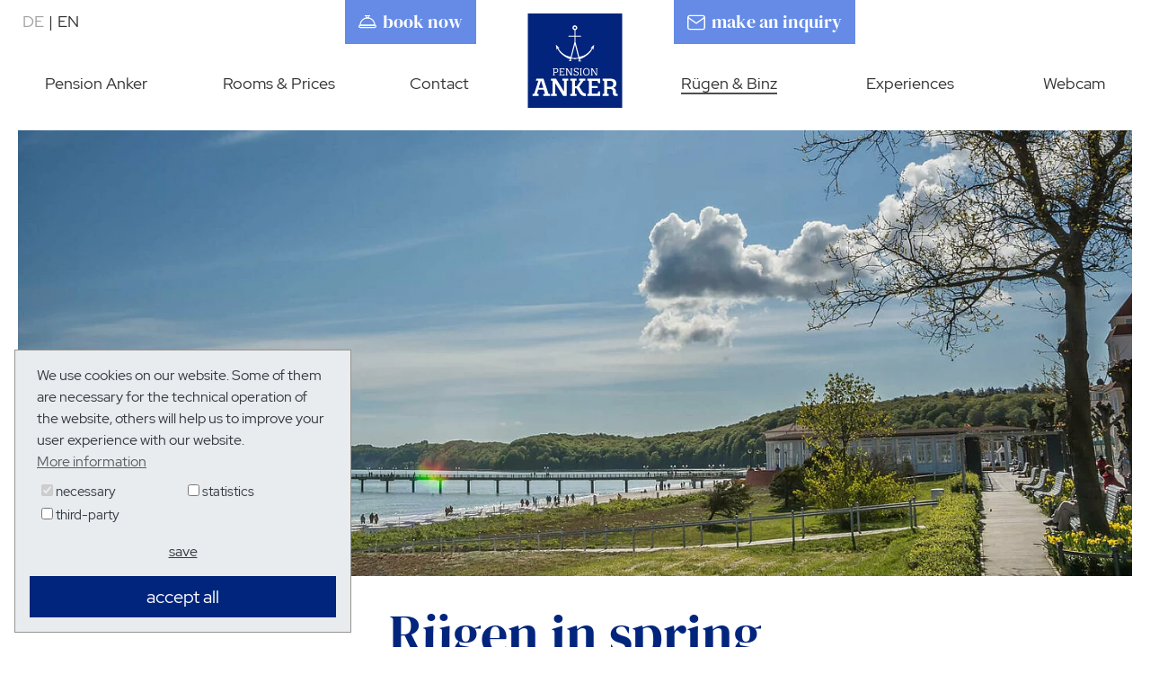

--- FILE ---
content_type: text/html; charset=utf-8
request_url: https://www.urlaub-ruegen.de/en/ruegen-spring/
body_size: 31087
content:
<!DOCTYPE html><html dir="ltr" lang="en" class="no-js"><head><meta charset="utf-8"><!-- This website is powered by TYPO3 - inspiring people to share! TYPO3 is a free open source Content Management Framework initially created by Kasper Skaarhoj and licensed under GNU/GPL. TYPO3 is copyright 1998-2026 of Kasper Skaarhoj. Extensions are copyright of their respective owners. Information and contribution at https://typo3.org/ --><title>Rügen in spring | Pension Anker - Ostseebad Binz</title><meta http-equiv="x-ua-compatible" content="IE=edge"/><meta name="generator" content="TYPO3 CMS"/><meta name="description" content="Book a room in Pension ANKER to experience the island of Rügen in spring on a hiking tour or a bike trip - Ostseebad Binz"/><meta name="viewport" content="width=device-width, initial-scale=1, shrink-to-fit=no"/><meta name="robots" content="index,follow"/><meta property="og:type" content="website"/><meta property="og:description" content="Book a room in Pension ANKER to experience the island of Rügen in spring on a hiking tour or a bike trip - Ostseebad Binz"/><meta property="og:image" content="https://www.urlaub-ruegen.de/typo3conf/ext/wvier_speciality/Resources/Public/Assets/Production/Images/social-fallback.jpg"/><meta property="og:title" content="Rügen in spring"/><meta name="twitter:card" content="summary"/><meta name="twitter:image" content="https://www.urlaub-ruegen.de/typo3conf/ext/wvier_speciality/Resources/Public/Assets/Production/Images/social-fallback.jpg"/><meta name="msapplication-tilecolor" content="#000000"/><meta name="msapplication-config" content="/typo3conf/ext/wvier_speciality/Resources/Public/Assets/Production/Images/Favicons/browserconfig.xml"/><meta name="theme-color" content="#ffffff"/><meta name="apple-mobile-web-app-capable" content="no"/><style>@font-face{font-family:'Red Hat Display';font-style:normal;font-weight:400;src:url(/typo3conf/ext/wvier_speciality/Resources/Public/Assets/Production/Fonts/RedHatDisplay/red-hat-display-v4-latin-regular.woff2) format("woff2"),url(/typo3conf/ext/wvier_speciality/Resources/Public/Assets/Production/Fonts/RedHatDisplay/red-hat-display-v4-latin-regular.woff) format("woff");font-display:swap}@font-face{font-family:'Red Hat Display';font-style:normal;font-weight:500;src:url(/typo3conf/ext/wvier_speciality/Resources/Public/Assets/Production/Fonts/RedHatDisplay/red-hat-display-v4-latin-500.woff2) format("woff2"),url(/typo3conf/ext/wvier_speciality/Resources/Public/Assets/Production/Fonts/RedHatDisplay/red-hat-display-v4-latin-500.woff) format("woff");font-display:swap}@font-face{font-family:'DM Serif Display';font-style:normal;font-weight:400;src:url(/typo3conf/ext/wvier_speciality/Resources/Public/Assets/Production/Fonts/DMSerifDisplay/dm-serif-display-v5-latin-regular.woff2) format("woff2"),url(/typo3conf/ext/wvier_speciality/Resources/Public/Assets/Production/Fonts/DMSerifDisplay/dm-serif-display-v5-latin-regular.woff) format("woff");font-display:swap}:root{--blue:#01257D;--green:#28a745;--white:#fff;--gray:#6c757d;--gray-dark:#4D4F4D;--primary:#01257D;--secondary:#658BE6;--success:#28a745;--danger:#dc3545;--light:#F6F6F6;--dark:#4D4F4D;--breakpoint-xs:0;--breakpoint-sm:576px;--breakpoint-md:768px;--breakpoint-lg:992px;--breakpoint-xl:1200px;--font-family-sans-serif:"Red Hat Display",sans-serif;--font-family-monospace:SFMono-Regular,Menlo,Monaco,Consolas,"Liberation Mono","Courier New",monospace}*,::after,::before{box-sizing:border-box}html{font-family:sans-serif;line-height:1.15;-webkit-text-size-adjust:100%;-webkit-tap-highlight-color:rgba(51,51,51,0)}article,aside,figcaption,figure,footer,header,hgroup,main,nav,section{display:block}body{margin:0;font-family:"Red Hat Display",sans-serif;font-size:1rem;font-weight:400;line-height:1.467;color:#4d4f4d;text-align:left;background-color:#fff}[tabindex="-1"]:focus:not(:focus-visible){outline:0!important}hr{box-sizing:content-box;height:0;overflow:visible}h1,h2,h3,h4,h5,h6{margin-top:0;margin-bottom:5px}p{margin-top:0;margin-bottom:1rem}abbr[data-original-title],abbr[title]{text-decoration:underline;-webkit-text-decoration:underline dotted;text-decoration:underline dotted;cursor:help;border-bottom:0;-webkit-text-decoration-skip-ink:none;text-decoration-skip-ink:none}address{margin-bottom:1rem;font-style:normal;line-height:inherit}dl,ol,ul{margin-top:0;margin-bottom:1rem;text-align:left}ol ol,ol ul,ul ol,ul ul{margin-bottom:0}dt{font-weight:500}dd{margin-bottom:.5rem;margin-left:0}blockquote{margin:0 0 1rem}b,strong{font-weight:500}small{font-size:80%}sub,sup{position:relative;font-size:75%;line-height:0;vertical-align:baseline}sub{bottom:-.25em}sup{top:-.5em}a{color:#333;text-decoration:underline;background-color:transparent}a:hover{color:#658be6;text-decoration:underline}a:not([href]):not([class]){color:inherit;text-decoration:none}a:not([href]):not([class]):hover{color:inherit;text-decoration:none}code,kbd,pre,samp{font-family:SFMono-Regular,Menlo,Monaco,Consolas,"Liberation Mono","Courier New",monospace;font-size:1em}pre{margin-top:0;margin-bottom:1rem;overflow:auto;-ms-overflow-style:scrollbar}figure{margin:0 0 1rem}img{vertical-align:middle;border-style:none}svg{overflow:hidden;vertical-align:middle}table{border-collapse:collapse}caption{padding-top:.75rem;padding-bottom:.75rem;color:#6c757d;text-align:left;caption-side:bottom}th{text-align:inherit;text-align:-webkit-match-parent}label{display:inline-block;margin-bottom:0}button{border-radius:0}button:focus:not(:focus-visible){outline:0}button,input,optgroup,select,textarea{margin:0;font-family:inherit;font-size:inherit;line-height:inherit}button,input{overflow:visible}button,select{text-transform:none}[role=button]{cursor:pointer}select{word-wrap:normal}[type=button],[type=reset],[type=submit],button{-webkit-appearance:button}[type=button]:not(:disabled),[type=reset]:not(:disabled),[type=submit]:not(:disabled),button:not(:disabled){cursor:pointer}[type=button]::-moz-focus-inner,[type=reset]::-moz-focus-inner,[type=submit]::-moz-focus-inner,button::-moz-focus-inner{padding:0;border-style:none}input[type=checkbox],input[type=radio]{box-sizing:border-box;padding:0}textarea{overflow:auto;resize:vertical}fieldset{min-width:0;padding:0;margin:0;border:0}legend{display:block;width:100%;max-width:100%;padding:0;margin-bottom:.5rem;font-size:1.5rem;line-height:inherit;color:inherit;white-space:normal}progress{vertical-align:baseline}[type=number]::-webkit-inner-spin-button,[type=number]::-webkit-outer-spin-button{height:auto}[type=search]{outline-offset:-2px;-webkit-appearance:none}[type=search]::-webkit-search-decoration{-webkit-appearance:none}::-webkit-file-upload-button{font:inherit;-webkit-appearance:button}output{display:inline-block}summary{display:list-item;cursor:pointer}template{display:none}[hidden]{display:none!important}.h1,.h2,.h3,.h4,h1,h2,h3,h4{margin-bottom:5px;font-family:"DM Serif Display",sans-serif;font-weight:400;line-height:1;color:#01257d}.h1[data-content],.h2[data-content],.h3[data-content],.h4[data-content],h1[data-content],h2[data-content],h3[data-content],h4[data-content]{position:relative;line-height:1.5}.h1[data-content]:before,.h2[data-content]:before,.h3[data-content]:before,.h4[data-content]:before,h1[data-content]:before,h2[data-content]:before,h3[data-content]:before,h4[data-content]:before{content:attr(data-content);opacity:.05;position:absolute;top:50%;left:50%;-webkit-transform:translate(-50%,-50%);transform:translate(-50%,-50%);width:calc(100vw - (2 * 20px));font-family:"DM Serif Display",serif;font-size:1.5em;line-height:1}@media (min-width:768px){.h1[data-content],.h2[data-content],.h3[data-content],.h4[data-content],h1[data-content],h2[data-content],h3[data-content],h4[data-content]{line-height:2}.h1[data-content]:before,.h2[data-content]:before,.h3[data-content]:before,.h4[data-content]:before,h1[data-content]:before,h2[data-content]:before,h3[data-content]:before,h4[data-content]:before{font-size:2em}}@media (min-width:1200px){.h1[data-content],.h2[data-content],.h3[data-content],.h4[data-content],h1[data-content],h2[data-content],h3[data-content],h4[data-content]{line-height:2.5}.h1[data-content]:before,.h2[data-content]:before,.h3[data-content]:before,.h4[data-content]:before,h1[data-content]:before,h2[data-content]:before,h3[data-content]:before,h4[data-content]:before{font-size:2.5em}}.h1,h1{font-size:2.375rem}@media (min-width:576px){.h1,h1{font-size:calc(2.375rem + 1.375 * ((100vw - 36rem)/ 39))}}@media (min-width:1200px){.h1,h1{font-size:3.75rem}}.h2,h2{font-size:1.875rem}@media (min-width:576px){.h2,h2{font-size:calc(1.875rem + .625 * ((100vw - 36rem)/ 39))}}@media (min-width:1200px){.h2,h2{font-size:2.5rem}}.h3,h3{font-size:1.563rem}@media (min-width:576px){.h3,h3{font-size:calc(1.563rem + .562 * ((100vw - 36rem)/ 39))}}@media (min-width:1200px){.h3,h3{font-size:2.125rem}}.h4,h4{font-size:1.25rem}@media (min-width:576px){.h4,h4{font-size:calc(1.25rem + .188 * ((100vw - 36rem)/ 39))}}@media (min-width:1200px){.h4,h4{font-size:1.438rem}}.display-1,.display-2,.display-3,.display-4{font-family:"DM Serif Display",serif}.display-1{font-size:2.8125rem}@media (min-width:576px){.display-1{font-size:calc(2.8125rem + 3.4375 * ((100vw - 36rem)/ 39))}}@media (min-width:1200px){.display-1{font-size:6.25rem}}.display-2{font-size:2.5rem}@media (min-width:576px){.display-2{font-size:calc(2.5rem + 2.1875 * ((100vw - 36rem)/ 39))}}@media (min-width:1200px){.display-2{font-size:4.6875rem}}.display-3{font-size:1.875rem}@media (min-width:576px){.display-3{font-size:calc(1.875rem + 1.25 * ((100vw - 36rem)/ 39))}}@media (min-width:1200px){.display-3{font-size:3.125rem}}.display-4{font-size:1.25rem}@media (min-width:576px){.display-4{font-size:calc(1.25rem + .625 * ((100vw - 36rem)/ 39))}}@media (min-width:1200px){.display-4{font-size:1.875rem}}.lead{text-transform:uppercase;color:#fff}.lead{font-size:1.625rem}@media (min-width:576px){.lead{font-size:calc(1.625rem + .125 * ((100vw - 36rem)/ 39))}}@media (min-width:1200px){.lead{font-size:1.75rem}}hr{margin-top:10px;margin-bottom:10px;border:0;border-top:1px solid rgba(51,51,51,.1)}.small,small{font-size:80%;font-weight:400}.list-unstyled{padding-left:0;list-style:none}.list-inline{padding-left:0;list-style:none}.list-inline-item{display:inline-block}.list-inline-item:not(:last-child){margin-right:.5rem}.dropdown,.dropleft,.dropright,.dropup{position:relative}.dropdown-toggle{white-space:nowrap}.dropdown-menu{position:absolute;top:125px;left:0;z-index:1000;display:none;float:left;min-width:10rem;padding:.5rem 0;margin:.125rem 0 0;color:#4d4f4d;text-align:left;list-style:none;background-color:#fff;background-clip:padding-box}@media (min-width:992px){.dropdown-menu{margin:.125rem 0 0 -30px}}.dropdown-menu{font-size:1.125rem}@media (min-width:576px){.dropdown-menu{font-size:calc(1.125rem + 0 * ((100vw - 36rem)/ 39))}}@media (min-width:1200px){.dropdown-menu{font-size:1.125rem}}.dropdown-menu-left{right:auto;left:0}.dropdown-menu-right{right:0;left:auto}@media (min-width:576px){.dropdown-menu-sm-left{right:auto;left:0}.dropdown-menu-sm-right{right:0;left:auto}}@media (min-width:768px){.dropdown-menu-md-left{right:auto;left:0}.dropdown-menu-md-right{right:0;left:auto}}@media (min-width:992px){.dropdown-menu-lg-left{right:auto;left:0}.dropdown-menu-lg-right{right:0;left:auto}}@media (min-width:1200px){.dropdown-menu-xl-left{right:auto;left:0}.dropdown-menu-xl-right{right:0;left:auto}}.dropup .dropdown-menu{top:auto;bottom:100%;margin-top:0;margin-bottom:.125rem}.dropright .dropdown-menu{top:0;right:auto;left:100%;margin-top:0;margin-left:.125rem}.dropright .dropdown-toggle::after{vertical-align:0}.dropleft .dropdown-menu{top:0;right:100%;left:auto;margin-top:0;margin-right:.125rem}.dropleft .dropdown-toggle::before{vertical-align:0}.dropdown-menu[x-placement^=bottom],.dropdown-menu[x-placement^=left],.dropdown-menu[x-placement^=right],.dropdown-menu[x-placement^=top]{right:auto;bottom:auto}.dropdown-divider{height:0;margin:5px 0;overflow:hidden;border-top:1px solid #e9ecef}.dropdown-item{display:block;width:100%;padding:.25rem 1.5rem;clear:both;font-weight:400;color:#333;text-align:inherit;white-space:nowrap;background-color:transparent;border:0}.dropdown-item:focus,.dropdown-item:hover{color:#16181b;text-decoration:none;background-color:#e9ecef}.dropdown-item.active,.dropdown-item:active{color:#fff;text-decoration:none;background-color:#01257d}.dropdown-item.disabled,.dropdown-item:disabled{color:#adb5bd;pointer-events:none;background-color:transparent}.dropdown-menu.show{display:block}.dropdown-header{display:block;padding:.5rem 1.5rem;margin-bottom:0;font-size:.938rem;color:#6c757d;white-space:nowrap}.dropdown-item-text{display:block;padding:.25rem 1.5rem;color:#333}.container,.container-fluid,.container-xl{width:100%;padding-right:10px;padding-left:10px;margin-right:auto;margin-left:auto}@media (min-width:1200px){.container,.container-lg,.container-md,.container-sm,.container-xl{max-width:1362px}}.row{display:-webkit-flex;display:-ms-flexbox;display:flex;-webkit-flex-wrap:wrap;-ms-flex-wrap:wrap;flex-wrap:wrap;margin-right:-10px;margin-left:-10px}.no-gutters{margin-right:0;margin-left:0}.no-gutters>.col,.no-gutters>[class*=col-]{padding-right:0;padding-left:0}.col,.col-1,.col-10,.col-11,.col-12,.col-2,.col-3,.col-4,.col-5,.col-6,.col-7,.col-8,.col-9,.col-auto,.col-lg,.col-lg-1,.col-lg-10,.col-lg-11,.col-lg-12,.col-lg-2,.col-lg-3,.col-lg-4,.col-lg-5,.col-lg-6,.col-lg-7,.col-lg-8,.col-lg-9,.col-lg-auto,.col-md,.col-md-1,.col-md-10,.col-md-11,.col-md-12,.col-md-2,.col-md-3,.col-md-4,.col-md-5,.col-md-6,.col-md-7,.col-md-8,.col-md-9,.col-md-auto,.col-sm,.col-sm-1,.col-sm-10,.col-sm-11,.col-sm-12,.col-sm-2,.col-sm-3,.col-sm-4,.col-sm-5,.col-sm-6,.col-sm-7,.col-sm-8,.col-sm-9,.col-sm-auto,.col-xl,.col-xl-1,.col-xl-10,.col-xl-11,.col-xl-12,.col-xl-2,.col-xl-3,.col-xl-4,.col-xl-5,.col-xl-6,.col-xl-7,.col-xl-8,.col-xl-9,.col-xl-auto{position:relative;width:100%;padding-right:10px;padding-left:10px}.col{-webkit-flex-basis:0;-ms-flex-preferred-size:0;flex-basis:0;-webkit-flex-grow:1;-ms-flex-positive:1;flex-grow:1;max-width:100%}.row-cols-1>*{-webkit-flex:0 0 100%;-ms-flex:0 0 100%;flex:0 0 100%;max-width:100%}.row-cols-2>*{-webkit-flex:0 0 50%;-ms-flex:0 0 50%;flex:0 0 50%;max-width:50%}.row-cols-3>*{-webkit-flex:0 0 33.33333%;-ms-flex:0 0 33.33333%;flex:0 0 33.33333%;max-width:33.33333%}.row-cols-4>*{-webkit-flex:0 0 25%;-ms-flex:0 0 25%;flex:0 0 25%;max-width:25%}.row-cols-5>*{-webkit-flex:0 0 20%;-ms-flex:0 0 20%;flex:0 0 20%;max-width:20%}.row-cols-6>*{-webkit-flex:0 0 16.66667%;-ms-flex:0 0 16.66667%;flex:0 0 16.66667%;max-width:16.66667%}.col-auto{-webkit-flex:0 0 auto;-ms-flex:0 0 auto;flex:0 0 auto;width:auto;max-width:100%}.col-1{-webkit-flex:0 0 8.33333%;-ms-flex:0 0 8.33333%;flex:0 0 8.33333%;max-width:8.33333%}.col-2{-webkit-flex:0 0 16.66667%;-ms-flex:0 0 16.66667%;flex:0 0 16.66667%;max-width:16.66667%}.col-3{-webkit-flex:0 0 25%;-ms-flex:0 0 25%;flex:0 0 25%;max-width:25%}.col-4{-webkit-flex:0 0 33.33333%;-ms-flex:0 0 33.33333%;flex:0 0 33.33333%;max-width:33.33333%}.col-5{-webkit-flex:0 0 41.66667%;-ms-flex:0 0 41.66667%;flex:0 0 41.66667%;max-width:41.66667%}.col-6{-webkit-flex:0 0 50%;-ms-flex:0 0 50%;flex:0 0 50%;max-width:50%}.col-7{-webkit-flex:0 0 58.33333%;-ms-flex:0 0 58.33333%;flex:0 0 58.33333%;max-width:58.33333%}.col-8{-webkit-flex:0 0 66.66667%;-ms-flex:0 0 66.66667%;flex:0 0 66.66667%;max-width:66.66667%}.col-9{-webkit-flex:0 0 75%;-ms-flex:0 0 75%;flex:0 0 75%;max-width:75%}.col-10{-webkit-flex:0 0 83.33333%;-ms-flex:0 0 83.33333%;flex:0 0 83.33333%;max-width:83.33333%}.col-11{-webkit-flex:0 0 91.66667%;-ms-flex:0 0 91.66667%;flex:0 0 91.66667%;max-width:91.66667%}.col-12{-webkit-flex:0 0 100%;-ms-flex:0 0 100%;flex:0 0 100%;max-width:100%}.order-first{-webkit-order:-1;-ms-flex-order:-1;order:-1}.order-last{-webkit-order:13;-ms-flex-order:13;order:13}.order-0{-webkit-order:0;-ms-flex-order:0;order:0}.order-1{-webkit-order:1;-ms-flex-order:1;order:1}.order-2{-webkit-order:2;-ms-flex-order:2;order:2}.order-3{-webkit-order:3;-ms-flex-order:3;order:3}.order-4{-webkit-order:4;-ms-flex-order:4;order:4}.order-5{-webkit-order:5;-ms-flex-order:5;order:5}.order-6{-webkit-order:6;-ms-flex-order:6;order:6}.order-7{-webkit-order:7;-ms-flex-order:7;order:7}.order-8{-webkit-order:8;-ms-flex-order:8;order:8}.order-9{-webkit-order:9;-ms-flex-order:9;order:9}.order-10{-webkit-order:10;-ms-flex-order:10;order:10}.order-11{-webkit-order:11;-ms-flex-order:11;order:11}.order-12{-webkit-order:12;-ms-flex-order:12;order:12}.offset-1{margin-left:8.33333%}.offset-2{margin-left:16.66667%}.offset-3{margin-left:25%}.offset-4{margin-left:33.33333%}.offset-5{margin-left:41.66667%}.offset-6{margin-left:50%}.offset-7{margin-left:58.33333%}.offset-8{margin-left:66.66667%}.offset-9{margin-left:75%}.offset-10{margin-left:83.33333%}.offset-11{margin-left:91.66667%}@media (min-width:576px){.col-sm{-webkit-flex-basis:0;-ms-flex-preferred-size:0;flex-basis:0;-webkit-flex-grow:1;-ms-flex-positive:1;flex-grow:1;max-width:100%}.row-cols-sm-1>*{-webkit-flex:0 0 100%;-ms-flex:0 0 100%;flex:0 0 100%;max-width:100%}.row-cols-sm-2>*{-webkit-flex:0 0 50%;-ms-flex:0 0 50%;flex:0 0 50%;max-width:50%}.row-cols-sm-3>*{-webkit-flex:0 0 33.33333%;-ms-flex:0 0 33.33333%;flex:0 0 33.33333%;max-width:33.33333%}.row-cols-sm-4>*{-webkit-flex:0 0 25%;-ms-flex:0 0 25%;flex:0 0 25%;max-width:25%}.row-cols-sm-5>*{-webkit-flex:0 0 20%;-ms-flex:0 0 20%;flex:0 0 20%;max-width:20%}.row-cols-sm-6>*{-webkit-flex:0 0 16.66667%;-ms-flex:0 0 16.66667%;flex:0 0 16.66667%;max-width:16.66667%}.col-sm-auto{-webkit-flex:0 0 auto;-ms-flex:0 0 auto;flex:0 0 auto;width:auto;max-width:100%}.col-sm-1{-webkit-flex:0 0 8.33333%;-ms-flex:0 0 8.33333%;flex:0 0 8.33333%;max-width:8.33333%}.col-sm-2{-webkit-flex:0 0 16.66667%;-ms-flex:0 0 16.66667%;flex:0 0 16.66667%;max-width:16.66667%}.col-sm-3{-webkit-flex:0 0 25%;-ms-flex:0 0 25%;flex:0 0 25%;max-width:25%}.col-sm-4{-webkit-flex:0 0 33.33333%;-ms-flex:0 0 33.33333%;flex:0 0 33.33333%;max-width:33.33333%}.col-sm-5{-webkit-flex:0 0 41.66667%;-ms-flex:0 0 41.66667%;flex:0 0 41.66667%;max-width:41.66667%}.col-sm-6{-webkit-flex:0 0 50%;-ms-flex:0 0 50%;flex:0 0 50%;max-width:50%}.col-sm-7{-webkit-flex:0 0 58.33333%;-ms-flex:0 0 58.33333%;flex:0 0 58.33333%;max-width:58.33333%}.col-sm-8{-webkit-flex:0 0 66.66667%;-ms-flex:0 0 66.66667%;flex:0 0 66.66667%;max-width:66.66667%}.col-sm-9{-webkit-flex:0 0 75%;-ms-flex:0 0 75%;flex:0 0 75%;max-width:75%}.col-sm-10{-webkit-flex:0 0 83.33333%;-ms-flex:0 0 83.33333%;flex:0 0 83.33333%;max-width:83.33333%}.col-sm-11{-webkit-flex:0 0 91.66667%;-ms-flex:0 0 91.66667%;flex:0 0 91.66667%;max-width:91.66667%}.col-sm-12{-webkit-flex:0 0 100%;-ms-flex:0 0 100%;flex:0 0 100%;max-width:100%}.order-sm-first{-webkit-order:-1;-ms-flex-order:-1;order:-1}.order-sm-last{-webkit-order:13;-ms-flex-order:13;order:13}.order-sm-0{-webkit-order:0;-ms-flex-order:0;order:0}.order-sm-1{-webkit-order:1;-ms-flex-order:1;order:1}.order-sm-2{-webkit-order:2;-ms-flex-order:2;order:2}.order-sm-3{-webkit-order:3;-ms-flex-order:3;order:3}.order-sm-4{-webkit-order:4;-ms-flex-order:4;order:4}.order-sm-5{-webkit-order:5;-ms-flex-order:5;order:5}.order-sm-6{-webkit-order:6;-ms-flex-order:6;order:6}.order-sm-7{-webkit-order:7;-ms-flex-order:7;order:7}.order-sm-8{-webkit-order:8;-ms-flex-order:8;order:8}.order-sm-9{-webkit-order:9;-ms-flex-order:9;order:9}.order-sm-10{-webkit-order:10;-ms-flex-order:10;order:10}.order-sm-11{-webkit-order:11;-ms-flex-order:11;order:11}.order-sm-12{-webkit-order:12;-ms-flex-order:12;order:12}.offset-sm-0{margin-left:0}.offset-sm-1{margin-left:8.33333%}.offset-sm-2{margin-left:16.66667%}.offset-sm-3{margin-left:25%}.offset-sm-4{margin-left:33.33333%}.offset-sm-5{margin-left:41.66667%}.offset-sm-6{margin-left:50%}.offset-sm-7{margin-left:58.33333%}.offset-sm-8{margin-left:66.66667%}.offset-sm-9{margin-left:75%}.offset-sm-10{margin-left:83.33333%}.offset-sm-11{margin-left:91.66667%}}@media (min-width:768px){.col-md{-webkit-flex-basis:0;-ms-flex-preferred-size:0;flex-basis:0;-webkit-flex-grow:1;-ms-flex-positive:1;flex-grow:1;max-width:100%}.row-cols-md-1>*{-webkit-flex:0 0 100%;-ms-flex:0 0 100%;flex:0 0 100%;max-width:100%}.row-cols-md-2>*{-webkit-flex:0 0 50%;-ms-flex:0 0 50%;flex:0 0 50%;max-width:50%}.row-cols-md-3>*{-webkit-flex:0 0 33.33333%;-ms-flex:0 0 33.33333%;flex:0 0 33.33333%;max-width:33.33333%}.row-cols-md-4>*{-webkit-flex:0 0 25%;-ms-flex:0 0 25%;flex:0 0 25%;max-width:25%}.row-cols-md-5>*{-webkit-flex:0 0 20%;-ms-flex:0 0 20%;flex:0 0 20%;max-width:20%}.row-cols-md-6>*{-webkit-flex:0 0 16.66667%;-ms-flex:0 0 16.66667%;flex:0 0 16.66667%;max-width:16.66667%}.col-md-auto{-webkit-flex:0 0 auto;-ms-flex:0 0 auto;flex:0 0 auto;width:auto;max-width:100%}.col-md-1{-webkit-flex:0 0 8.33333%;-ms-flex:0 0 8.33333%;flex:0 0 8.33333%;max-width:8.33333%}.col-md-2{-webkit-flex:0 0 16.66667%;-ms-flex:0 0 16.66667%;flex:0 0 16.66667%;max-width:16.66667%}.col-md-3{-webkit-flex:0 0 25%;-ms-flex:0 0 25%;flex:0 0 25%;max-width:25%}.col-md-4{-webkit-flex:0 0 33.33333%;-ms-flex:0 0 33.33333%;flex:0 0 33.33333%;max-width:33.33333%}.col-md-5{-webkit-flex:0 0 41.66667%;-ms-flex:0 0 41.66667%;flex:0 0 41.66667%;max-width:41.66667%}.col-md-6{-webkit-flex:0 0 50%;-ms-flex:0 0 50%;flex:0 0 50%;max-width:50%}.col-md-7{-webkit-flex:0 0 58.33333%;-ms-flex:0 0 58.33333%;flex:0 0 58.33333%;max-width:58.33333%}.col-md-8{-webkit-flex:0 0 66.66667%;-ms-flex:0 0 66.66667%;flex:0 0 66.66667%;max-width:66.66667%}.col-md-9{-webkit-flex:0 0 75%;-ms-flex:0 0 75%;flex:0 0 75%;max-width:75%}.col-md-10{-webkit-flex:0 0 83.33333%;-ms-flex:0 0 83.33333%;flex:0 0 83.33333%;max-width:83.33333%}.col-md-11{-webkit-flex:0 0 91.66667%;-ms-flex:0 0 91.66667%;flex:0 0 91.66667%;max-width:91.66667%}.col-md-12{-webkit-flex:0 0 100%;-ms-flex:0 0 100%;flex:0 0 100%;max-width:100%}.order-md-first{-webkit-order:-1;-ms-flex-order:-1;order:-1}.order-md-last{-webkit-order:13;-ms-flex-order:13;order:13}.order-md-0{-webkit-order:0;-ms-flex-order:0;order:0}.order-md-1{-webkit-order:1;-ms-flex-order:1;order:1}.order-md-2{-webkit-order:2;-ms-flex-order:2;order:2}.order-md-3{-webkit-order:3;-ms-flex-order:3;order:3}.order-md-4{-webkit-order:4;-ms-flex-order:4;order:4}.order-md-5{-webkit-order:5;-ms-flex-order:5;order:5}.order-md-6{-webkit-order:6;-ms-flex-order:6;order:6}.order-md-7{-webkit-order:7;-ms-flex-order:7;order:7}.order-md-8{-webkit-order:8;-ms-flex-order:8;order:8}.order-md-9{-webkit-order:9;-ms-flex-order:9;order:9}.order-md-10{-webkit-order:10;-ms-flex-order:10;order:10}.order-md-11{-webkit-order:11;-ms-flex-order:11;order:11}.order-md-12{-webkit-order:12;-ms-flex-order:12;order:12}.offset-md-0{margin-left:0}.offset-md-1{margin-left:8.33333%}.offset-md-2{margin-left:16.66667%}.offset-md-3{margin-left:25%}.offset-md-4{margin-left:33.33333%}.offset-md-5{margin-left:41.66667%}.offset-md-6{margin-left:50%}.offset-md-7{margin-left:58.33333%}.offset-md-8{margin-left:66.66667%}.offset-md-9{margin-left:75%}.offset-md-10{margin-left:83.33333%}.offset-md-11{margin-left:91.66667%}}@media (min-width:992px){.col-lg{-webkit-flex-basis:0;-ms-flex-preferred-size:0;flex-basis:0;-webkit-flex-grow:1;-ms-flex-positive:1;flex-grow:1;max-width:100%}.row-cols-lg-1>*{-webkit-flex:0 0 100%;-ms-flex:0 0 100%;flex:0 0 100%;max-width:100%}.row-cols-lg-2>*{-webkit-flex:0 0 50%;-ms-flex:0 0 50%;flex:0 0 50%;max-width:50%}.row-cols-lg-3>*{-webkit-flex:0 0 33.33333%;-ms-flex:0 0 33.33333%;flex:0 0 33.33333%;max-width:33.33333%}.row-cols-lg-4>*{-webkit-flex:0 0 25%;-ms-flex:0 0 25%;flex:0 0 25%;max-width:25%}.row-cols-lg-5>*{-webkit-flex:0 0 20%;-ms-flex:0 0 20%;flex:0 0 20%;max-width:20%}.row-cols-lg-6>*{-webkit-flex:0 0 16.66667%;-ms-flex:0 0 16.66667%;flex:0 0 16.66667%;max-width:16.66667%}.col-lg-auto{-webkit-flex:0 0 auto;-ms-flex:0 0 auto;flex:0 0 auto;width:auto;max-width:100%}.col-lg-1{-webkit-flex:0 0 8.33333%;-ms-flex:0 0 8.33333%;flex:0 0 8.33333%;max-width:8.33333%}.col-lg-2{-webkit-flex:0 0 16.66667%;-ms-flex:0 0 16.66667%;flex:0 0 16.66667%;max-width:16.66667%}.col-lg-3{-webkit-flex:0 0 25%;-ms-flex:0 0 25%;flex:0 0 25%;max-width:25%}.col-lg-4{-webkit-flex:0 0 33.33333%;-ms-flex:0 0 33.33333%;flex:0 0 33.33333%;max-width:33.33333%}.col-lg-5{-webkit-flex:0 0 41.66667%;-ms-flex:0 0 41.66667%;flex:0 0 41.66667%;max-width:41.66667%}.col-lg-6{-webkit-flex:0 0 50%;-ms-flex:0 0 50%;flex:0 0 50%;max-width:50%}.col-lg-7{-webkit-flex:0 0 58.33333%;-ms-flex:0 0 58.33333%;flex:0 0 58.33333%;max-width:58.33333%}.col-lg-8{-webkit-flex:0 0 66.66667%;-ms-flex:0 0 66.66667%;flex:0 0 66.66667%;max-width:66.66667%}.col-lg-9{-webkit-flex:0 0 75%;-ms-flex:0 0 75%;flex:0 0 75%;max-width:75%}.col-lg-10{-webkit-flex:0 0 83.33333%;-ms-flex:0 0 83.33333%;flex:0 0 83.33333%;max-width:83.33333%}.col-lg-11{-webkit-flex:0 0 91.66667%;-ms-flex:0 0 91.66667%;flex:0 0 91.66667%;max-width:91.66667%}.col-lg-12{-webkit-flex:0 0 100%;-ms-flex:0 0 100%;flex:0 0 100%;max-width:100%}.order-lg-first{-webkit-order:-1;-ms-flex-order:-1;order:-1}.order-lg-last{-webkit-order:13;-ms-flex-order:13;order:13}.order-lg-0{-webkit-order:0;-ms-flex-order:0;order:0}.order-lg-1{-webkit-order:1;-ms-flex-order:1;order:1}.order-lg-2{-webkit-order:2;-ms-flex-order:2;order:2}.order-lg-3{-webkit-order:3;-ms-flex-order:3;order:3}.order-lg-4{-webkit-order:4;-ms-flex-order:4;order:4}.order-lg-5{-webkit-order:5;-ms-flex-order:5;order:5}.order-lg-6{-webkit-order:6;-ms-flex-order:6;order:6}.order-lg-7{-webkit-order:7;-ms-flex-order:7;order:7}.order-lg-8{-webkit-order:8;-ms-flex-order:8;order:8}.order-lg-9{-webkit-order:9;-ms-flex-order:9;order:9}.order-lg-10{-webkit-order:10;-ms-flex-order:10;order:10}.order-lg-11{-webkit-order:11;-ms-flex-order:11;order:11}.order-lg-12{-webkit-order:12;-ms-flex-order:12;order:12}.offset-lg-0{margin-left:0}.offset-lg-1{margin-left:8.33333%}.offset-lg-2{margin-left:16.66667%}.offset-lg-3{margin-left:25%}.offset-lg-4{margin-left:33.33333%}.offset-lg-5{margin-left:41.66667%}.offset-lg-6{margin-left:50%}.offset-lg-7{margin-left:58.33333%}.offset-lg-8{margin-left:66.66667%}.offset-lg-9{margin-left:75%}.offset-lg-10{margin-left:83.33333%}.offset-lg-11{margin-left:91.66667%}}@media (min-width:1200px){.col-xl{-webkit-flex-basis:0;-ms-flex-preferred-size:0;flex-basis:0;-webkit-flex-grow:1;-ms-flex-positive:1;flex-grow:1;max-width:100%}.row-cols-xl-1>*{-webkit-flex:0 0 100%;-ms-flex:0 0 100%;flex:0 0 100%;max-width:100%}.row-cols-xl-2>*{-webkit-flex:0 0 50%;-ms-flex:0 0 50%;flex:0 0 50%;max-width:50%}.row-cols-xl-3>*{-webkit-flex:0 0 33.33333%;-ms-flex:0 0 33.33333%;flex:0 0 33.33333%;max-width:33.33333%}.row-cols-xl-4>*{-webkit-flex:0 0 25%;-ms-flex:0 0 25%;flex:0 0 25%;max-width:25%}.row-cols-xl-5>*{-webkit-flex:0 0 20%;-ms-flex:0 0 20%;flex:0 0 20%;max-width:20%}.row-cols-xl-6>*{-webkit-flex:0 0 16.66667%;-ms-flex:0 0 16.66667%;flex:0 0 16.66667%;max-width:16.66667%}.col-xl-auto{-webkit-flex:0 0 auto;-ms-flex:0 0 auto;flex:0 0 auto;width:auto;max-width:100%}.col-xl-1{-webkit-flex:0 0 8.33333%;-ms-flex:0 0 8.33333%;flex:0 0 8.33333%;max-width:8.33333%}.col-xl-2{-webkit-flex:0 0 16.66667%;-ms-flex:0 0 16.66667%;flex:0 0 16.66667%;max-width:16.66667%}.col-xl-3{-webkit-flex:0 0 25%;-ms-flex:0 0 25%;flex:0 0 25%;max-width:25%}.col-xl-4{-webkit-flex:0 0 33.33333%;-ms-flex:0 0 33.33333%;flex:0 0 33.33333%;max-width:33.33333%}.col-xl-5{-webkit-flex:0 0 41.66667%;-ms-flex:0 0 41.66667%;flex:0 0 41.66667%;max-width:41.66667%}.col-xl-6{-webkit-flex:0 0 50%;-ms-flex:0 0 50%;flex:0 0 50%;max-width:50%}.col-xl-7{-webkit-flex:0 0 58.33333%;-ms-flex:0 0 58.33333%;flex:0 0 58.33333%;max-width:58.33333%}.col-xl-8{-webkit-flex:0 0 66.66667%;-ms-flex:0 0 66.66667%;flex:0 0 66.66667%;max-width:66.66667%}.col-xl-9{-webkit-flex:0 0 75%;-ms-flex:0 0 75%;flex:0 0 75%;max-width:75%}.col-xl-10{-webkit-flex:0 0 83.33333%;-ms-flex:0 0 83.33333%;flex:0 0 83.33333%;max-width:83.33333%}.col-xl-11{-webkit-flex:0 0 91.66667%;-ms-flex:0 0 91.66667%;flex:0 0 91.66667%;max-width:91.66667%}.col-xl-12{-webkit-flex:0 0 100%;-ms-flex:0 0 100%;flex:0 0 100%;max-width:100%}.order-xl-first{-webkit-order:-1;-ms-flex-order:-1;order:-1}.order-xl-last{-webkit-order:13;-ms-flex-order:13;order:13}.order-xl-0{-webkit-order:0;-ms-flex-order:0;order:0}.order-xl-1{-webkit-order:1;-ms-flex-order:1;order:1}.order-xl-2{-webkit-order:2;-ms-flex-order:2;order:2}.order-xl-3{-webkit-order:3;-ms-flex-order:3;order:3}.order-xl-4{-webkit-order:4;-ms-flex-order:4;order:4}.order-xl-5{-webkit-order:5;-ms-flex-order:5;order:5}.order-xl-6{-webkit-order:6;-ms-flex-order:6;order:6}.order-xl-7{-webkit-order:7;-ms-flex-order:7;order:7}.order-xl-8{-webkit-order:8;-ms-flex-order:8;order:8}.order-xl-9{-webkit-order:9;-ms-flex-order:9;order:9}.order-xl-10{-webkit-order:10;-ms-flex-order:10;order:10}.order-xl-11{-webkit-order:11;-ms-flex-order:11;order:11}.order-xl-12{-webkit-order:12;-ms-flex-order:12;order:12}.offset-xl-0{margin-left:0}.offset-xl-1{margin-left:8.33333%}.offset-xl-2{margin-left:16.66667%}.offset-xl-3{margin-left:25%}.offset-xl-4{margin-left:33.33333%}.offset-xl-5{margin-left:41.66667%}.offset-xl-6{margin-left:50%}.offset-xl-7{margin-left:58.33333%}.offset-xl-8{margin-left:66.66667%}.offset-xl-9{margin-left:75%}.offset-xl-10{margin-left:83.33333%}.offset-xl-11{margin-left:91.66667%}}.table{width:100%;margin-bottom:10px;color:#4d4f4d}.table td,.table th{padding:.75rem;vertical-align:top;border-top:1px solid #949490}.table thead th{vertical-align:bottom;border-bottom:2px solid #949490}.table tbody+tbody{border-top:2px solid #949490}.table-sm td,.table-sm th{padding:.3rem}.table-bordered{border:1px solid #949490}.table-bordered td,.table-bordered th{border:1px solid #949490}.table-bordered thead td,.table-bordered thead th{border-bottom-width:2px}.table-borderless tbody+tbody,.table-borderless td,.table-borderless th,.table-borderless thead th{border:0}.table .thead-dark th{color:#fff;background-color:#4d4f4d;border-color:#606260}.table .thead-light th{color:#495057;background-color:#e9ecef;border-color:#949490}.table-dark{color:#fff;background-color:#4d4f4d}.table-dark td,.table-dark th,.table-dark thead th{border-color:#606260}.table-dark.table-bordered{border:0}.table-dark.table-striped tbody tr:nth-of-type(odd){background-color:rgba(255,255,255,.05)}.table-dark.table-hover tbody tr:hover{color:#fff;background-color:rgba(255,255,255,.075)}@media (max-width:575.98px){.table-responsive-sm{display:block;width:100%;overflow-x:auto;-webkit-overflow-scrolling:touch}.table-responsive-sm>.table-bordered{border:0}}@media (max-width:767.98px){.table-responsive-md{display:block;width:100%;overflow-x:auto;-webkit-overflow-scrolling:touch}.table-responsive-md>.table-bordered{border:0}}@media (max-width:991.98px){.table-responsive-lg{display:block;width:100%;overflow-x:auto;-webkit-overflow-scrolling:touch}.table-responsive-lg>.table-bordered{border:0}}@media (max-width:1199.98px){.table-responsive-xl{display:block;width:100%;overflow-x:auto;-webkit-overflow-scrolling:touch}.table-responsive-xl>.table-bordered{border:0}}.table-responsive{display:block;width:100%;overflow-x:auto;-webkit-overflow-scrolling:touch}.table-responsive>.table-bordered{border:0}.btn{display:inline-block;font-weight:400;font-size:.875rem;color:#333;text-align:center;white-space:pre-wrap;vertical-align:middle;-webkit-user-select:none;-moz-user-select:none;-ms-user-select:none;user-select:none;background-color:transparent;border:1px solid transparent;padding:0 0;line-height:1.467;border-radius:0;transition:all .3s ease-in-out}@media (min-width:992px){.btn{font-size:1rem}}@media (prefers-reduced-motion:reduce){.btn{transition:none}}.btn:hover{color:#333;text-decoration:none}.btn.focus,.btn:focus{outline:0;box-shadow:0 0 0 .2rem rgba(1,37,125,.25)}.btn.disabled,.btn:disabled{opacity:.65}.btn:not(:disabled):not(.disabled){cursor:pointer}a.btn.disabled,fieldset:disabled a.btn{pointer-events:none}.btn-primary{border:none;padding:12px 17px;text-decoration:none;font-family:"DM Serif Display",serif;box-shadow:inset 0 0 0 2px #01257d;color:#01257d;transition:color .25s 83.33ms;position:relative}.btn-primary::after,.btn-primary::before{border:0 solid transparent;box-sizing:border-box;content:'';pointer-events:none;position:absolute;width:0;height:0;bottom:0;right:0}.btn-primary::before{border-bottom-width:2px;border-left-width:2px}.btn-primary::after{border-top-width:2px;border-right-width:2px}.btn-primary:hover{color:#658be6}.btn-primary:hover::after,.btn-primary:hover::before{border-color:#658be6;transition:border-color 0s,width .25s,height .25s;width:100%;height:100%}.btn-primary:hover::before{transition-delay:0s,0s,.25s}.btn-primary:hover::after{transition-delay:0s,.25s,0s}.btn-primary:focus{outline:0}.frame-background-blue .btn-primary{box-shadow:inset 0 0 0 2px #fff;color:#fff;transition:color .25s 83.33ms;position:relative}.frame-background-blue .btn-primary::after,.frame-background-blue .btn-primary::before{border:0 solid transparent;box-sizing:border-box;content:'';pointer-events:none;position:absolute;width:0;height:0;bottom:0;right:0}.frame-background-blue .btn-primary::before{border-bottom-width:2px;border-left-width:2px}.frame-background-blue .btn-primary::after{border-top-width:2px;border-right-width:2px}.frame-background-blue .btn-primary:hover{color:#01257d}.frame-background-blue .btn-primary:hover::after,.frame-background-blue .btn-primary:hover::before{border-color:#01257d;transition:border-color 0s,width .25s,height .25s;width:100%;height:100%}.frame-background-blue .btn-primary:hover::before{transition-delay:0s,0s,.25s}.frame-background-blue .btn-primary:hover::after{transition-delay:0s,.25s,0s}.btn-secondary{border:none;padding:10px 15px;text-decoration:none;font-family:"DM Serif Display",serif;background:#658be6;color:#fff;font-size:1.25rem}.btn-secondary:hover{color:#fff;background-color:#01257d}.btn-secondary:hover svg{fill:#fff}.btn-secondary:focus{outline:0}.btn-link{font-weight:400;color:#333;text-decoration:none}.btn-link:hover{color:#658be6;text-decoration:underline}.btn-link.focus,.btn-link:focus{text-decoration:underline}.btn-link.disabled,.btn-link:disabled{color:#6c757d;pointer-events:none}.btn-download{border:none;padding:12px 32px;text-decoration:none;font-family:"DM Serif Display",serif;background-image:url(/typo3conf/ext/wvier_speciality/Resources/Public/Assets/Production/Images/Icons/download-primary.svg);transition:background-image .3s;background-size:.9em;background-position:10px center;background-repeat:no-repeat;box-shadow:inset 0 0 0 2px #01257d;color:#01257d;transition:color .25s 83.33ms;position:relative}.btn-download:hover{background-image:url(/typo3conf/ext/wvier_speciality/Resources/Public/Assets/Production/Images/Icons/download-secondary.svg);transition:background-image .3s}.btn-download::after,.btn-download::before{border:0 solid transparent;box-sizing:border-box;content:'';pointer-events:none;position:absolute;width:0;height:0;bottom:0;right:0}.btn-download::before{border-bottom-width:2px;border-left-width:2px}.btn-download::after{border-top-width:2px;border-right-width:2px}.btn-download:hover{color:#658be6}.btn-download:hover::after,.btn-download:hover::before{border-color:#658be6;transition:border-color 0s,width .25s,height .25s;width:100%;height:100%}.btn-download:hover::before{transition-delay:0s,0s,.25s}.btn-download:hover::after{transition-delay:0s,.25s,0s}.btn-download:focus{outline:0}.btn-close{position:absolute;z-index:999;top:1rem;right:1rem;display:block;width:1.2rem;height:1.2rem}.btn-close:hover{color:#4d4f4d;text-decoration:none}.btn-close.focus,.btn-close:focus{outline:0;box-shadow:none}.btn-close span{display:block;position:absolute;height:2px;width:100%;left:0;background-color:#4d4f4d;transition:.25s ease-in-out}.btn-close span:first-child{-webkit-transform:rotate(-45deg);transform:rotate(-45deg)}.btn-close span:last-child{-webkit-transform:rotate(45deg);transform:rotate(45deg)}.nav{display:-webkit-flex;display:-ms-flexbox;display:flex;-webkit-flex-wrap:wrap;-ms-flex-wrap:wrap;flex-wrap:wrap;padding-left:0;margin-bottom:0;list-style:none}.nav-link{display:block;padding:.5rem 1rem}.nav-link:focus,.nav-link:hover{text-decoration:none}.nav-link.disabled{color:#6c757d;pointer-events:none;cursor:default}.nav-tabs{border-bottom:1px solid #949490}.nav-tabs .nav-link{margin-bottom:-1px;border:1px solid transparent;border-top-left-radius:0;border-top-right-radius:0}.nav-tabs .nav-link:focus,.nav-tabs .nav-link:hover{border-color:#e9ecef #e9ecef #949490}.nav-tabs .nav-link.disabled{color:#6c757d;background-color:transparent;border-color:transparent}.nav-tabs .nav-item.show .nav-link,.nav-tabs .nav-link.active{color:#495057;background-color:#fff;border-color:#949490 #949490 #fff}.nav-tabs .dropdown-menu{margin-top:-1px;border-top-left-radius:0;border-top-right-radius:0}.nav-pills .nav-link{border-radius:0}.nav-pills .nav-link.active,.nav-pills .show>.nav-link{color:#fff;background-color:#01257d}.nav-fill .nav-item,.nav-fill>.nav-link{-webkit-flex:1 1 auto;-ms-flex:1 1 auto;flex:1 1 auto;text-align:center}.nav-justified .nav-item,.nav-justified>.nav-link{-webkit-flex-basis:0;-ms-flex-preferred-size:0;flex-basis:0;-webkit-flex-grow:1;-ms-flex-positive:1;flex-grow:1;text-align:center}.tab-content>.tab-pane{display:none}.tab-content>.active{display:block}.navbar{position:relative;display:-webkit-flex;display:-ms-flexbox;display:flex;-webkit-flex-wrap:wrap;-ms-flex-wrap:wrap;flex-wrap:wrap;-webkit-align-items:center;-ms-flex-align:center;align-items:center;-webkit-justify-content:space-between;-ms-flex-pack:justify;justify-content:space-between;padding:5px 10px;font-size:1.125rem}.navbar .container,.navbar .container-fluid,.navbar .container-xl{display:-webkit-flex;display:-ms-flexbox;display:flex;-webkit-flex-wrap:wrap;-ms-flex-wrap:wrap;flex-wrap:wrap;-webkit-align-items:center;-ms-flex-align:center;align-items:center;-webkit-justify-content:space-between;-ms-flex-pack:justify;justify-content:space-between}.navbar-brand{display:inline-block;padding-top:.45379rem;padding-bottom:.45379rem;margin-right:10px;font-size:1.063rem;line-height:inherit;white-space:nowrap}.navbar-brand:focus,.navbar-brand:hover{text-decoration:none}.navbar-nav{display:-webkit-flex;display:-ms-flexbox;display:flex;-webkit-flex-direction:column;-ms-flex-direction:column;flex-direction:column;padding-left:0;margin-bottom:0;list-style:none}.navbar-nav .nav-link{padding-right:0;padding-left:0}.navbar-nav .dropdown-menu{position:static;float:none}.navbar-text{display:inline-block;padding-top:.5rem;padding-bottom:.5rem}.navbar-collapse{-webkit-flex-basis:100%;-ms-flex-preferred-size:100%;flex-basis:100%;-webkit-flex-grow:1;-ms-flex-positive:1;flex-grow:1;-webkit-align-items:center;-ms-flex-align:center;align-items:center}.navbar-toggler{padding:.25rem .75rem;font-size:1.063rem;line-height:1;background-color:transparent;border:1px solid transparent;border-radius:0}.navbar-toggler:focus,.navbar-toggler:hover{text-decoration:none}.navbar-toggler-icon{display:inline-block;width:1.5em;height:1.5em;vertical-align:middle;content:"";background:50%/100% 100% no-repeat}.navbar-nav-scroll{max-height:75vh;overflow-y:auto}@media (max-width:575.98px){.navbar-expand-sm>.container,.navbar-expand-sm>.container-fluid,.navbar-expand-sm>.container-xl{padding-right:0;padding-left:0}}@media (min-width:576px){.navbar-expand-sm{-webkit-flex-flow:row nowrap;-ms-flex-flow:row nowrap;flex-flow:row nowrap;-webkit-justify-content:flex-start;-ms-flex-pack:start;justify-content:flex-start}.navbar-expand-sm .navbar-nav{-webkit-flex-direction:row;-ms-flex-direction:row;flex-direction:row}.navbar-expand-sm .navbar-nav .dropdown-menu{position:absolute}.navbar-expand-sm .navbar-nav .nav-link{padding-right:.5rem;padding-left:.5rem}.navbar-expand-sm>.container,.navbar-expand-sm>.container-fluid,.navbar-expand-sm>.container-xl{-webkit-flex-wrap:nowrap;-ms-flex-wrap:nowrap;flex-wrap:nowrap}.navbar-expand-sm .navbar-nav-scroll{overflow:visible}.navbar-expand-sm .navbar-collapse{display:-webkit-flex!important;display:-ms-flexbox!important;display:flex!important;-webkit-flex-basis:auto;-ms-flex-preferred-size:auto;flex-basis:auto}.navbar-expand-sm .navbar-toggler{display:none}}@media (max-width:767.98px){.navbar-expand-md>.container,.navbar-expand-md>.container-fluid,.navbar-expand-md>.container-xl{padding-right:0;padding-left:0}}@media (min-width:768px){.navbar-expand-md{-webkit-flex-flow:row nowrap;-ms-flex-flow:row nowrap;flex-flow:row nowrap;-webkit-justify-content:flex-start;-ms-flex-pack:start;justify-content:flex-start}.navbar-expand-md .navbar-nav{-webkit-flex-direction:row;-ms-flex-direction:row;flex-direction:row}.navbar-expand-md .navbar-nav .dropdown-menu{position:absolute}.navbar-expand-md .navbar-nav .nav-link{padding-right:.5rem;padding-left:.5rem}.navbar-expand-md>.container,.navbar-expand-md>.container-fluid,.navbar-expand-md>.container-xl{-webkit-flex-wrap:nowrap;-ms-flex-wrap:nowrap;flex-wrap:nowrap}.navbar-expand-md .navbar-nav-scroll{overflow:visible}.navbar-expand-md .navbar-collapse{display:-webkit-flex!important;display:-ms-flexbox!important;display:flex!important;-webkit-flex-basis:auto;-ms-flex-preferred-size:auto;flex-basis:auto}.navbar-expand-md .navbar-toggler{display:none}}@media (max-width:991.98px){.navbar-expand-lg>.container,.navbar-expand-lg>.container-fluid,.navbar-expand-lg>.container-xl{padding-right:0;padding-left:0}}@media (min-width:992px){.navbar-expand-lg{-webkit-flex-flow:row nowrap;-ms-flex-flow:row nowrap;flex-flow:row nowrap;-webkit-justify-content:flex-start;-ms-flex-pack:start;justify-content:flex-start}.navbar-expand-lg .navbar-nav{-webkit-flex-direction:row;-ms-flex-direction:row;flex-direction:row}.navbar-expand-lg .navbar-nav .dropdown-menu{position:absolute}.navbar-expand-lg .navbar-nav .nav-link{padding-right:.5rem;padding-left:.5rem}.navbar-expand-lg>.container,.navbar-expand-lg>.container-fluid,.navbar-expand-lg>.container-xl{-webkit-flex-wrap:nowrap;-ms-flex-wrap:nowrap;flex-wrap:nowrap}.navbar-expand-lg .navbar-nav-scroll{overflow:visible}.navbar-expand-lg .navbar-collapse{display:-webkit-flex!important;display:-ms-flexbox!important;display:flex!important;-webkit-flex-basis:auto;-ms-flex-preferred-size:auto;flex-basis:auto}.navbar-expand-lg .navbar-toggler{display:none}}@media (max-width:1199.98px){.navbar-expand-xl>.container,.navbar-expand-xl>.container-fluid,.navbar-expand-xl>.container-xl{padding-right:0;padding-left:0}}@media (min-width:1200px){.navbar-expand-xl{-webkit-flex-flow:row nowrap;-ms-flex-flow:row nowrap;flex-flow:row nowrap;-webkit-justify-content:flex-start;-ms-flex-pack:start;justify-content:flex-start}.navbar-expand-xl .navbar-nav{-webkit-flex-direction:row;-ms-flex-direction:row;flex-direction:row}.navbar-expand-xl .navbar-nav .dropdown-menu{position:absolute}.navbar-expand-xl .navbar-nav .nav-link{padding-right:.5rem;padding-left:.5rem}.navbar-expand-xl>.container,.navbar-expand-xl>.container-fluid,.navbar-expand-xl>.container-xl{-webkit-flex-wrap:nowrap;-ms-flex-wrap:nowrap;flex-wrap:nowrap}.navbar-expand-xl .navbar-nav-scroll{overflow:visible}.navbar-expand-xl .navbar-collapse{display:-webkit-flex!important;display:-ms-flexbox!important;display:flex!important;-webkit-flex-basis:auto;-ms-flex-preferred-size:auto;flex-basis:auto}.navbar-expand-xl .navbar-toggler{display:none}}.navbar-expand{-webkit-flex-flow:row nowrap;-ms-flex-flow:row nowrap;flex-flow:row nowrap;-webkit-justify-content:flex-start;-ms-flex-pack:start;justify-content:flex-start}.navbar-expand>.container,.navbar-expand>.container-fluid,.navbar-expand>.container-xl{padding-right:0;padding-left:0}.navbar-expand .navbar-nav{-webkit-flex-direction:row;-ms-flex-direction:row;flex-direction:row}.navbar-expand .navbar-nav .dropdown-menu{position:absolute}.navbar-expand .navbar-nav .nav-link{padding-right:.5rem;padding-left:.5rem}.navbar-expand>.container,.navbar-expand>.container-fluid,.navbar-expand>.container-xl{-webkit-flex-wrap:nowrap;-ms-flex-wrap:nowrap;flex-wrap:nowrap}.navbar-expand .navbar-nav-scroll{overflow:visible}.navbar-expand .navbar-collapse{display:-webkit-flex!important;display:-ms-flexbox!important;display:flex!important;-webkit-flex-basis:auto;-ms-flex-preferred-size:auto;flex-basis:auto}.navbar-expand .navbar-toggler{display:none}.align-baseline{vertical-align:baseline!important}.align-top{vertical-align:top!important}.align-middle{vertical-align:middle!important}.align-bottom{vertical-align:bottom!important}.align-text-bottom{vertical-align:text-bottom!important}.align-text-top{vertical-align:text-top!important}.bg-primary{background-color:#01257d!important}a.bg-primary:focus,a.bg-primary:hover,button.bg-primary:focus,button.bg-primary:hover{background-color:#01164a!important}.bg-secondary{background-color:#658be6!important}a.bg-secondary:focus,a.bg-secondary:hover,button.bg-secondary:focus,button.bg-secondary:hover{background-color:#396adf!important}.bg-success{background-color:#28a745!important}a.bg-success:focus,a.bg-success:hover,button.bg-success:focus,button.bg-success:hover{background-color:#1e7e34!important}.bg-danger{background-color:#dc3545!important}a.bg-danger:focus,a.bg-danger:hover,button.bg-danger:focus,button.bg-danger:hover{background-color:#bd2130!important}.bg-light{background-color:#f6f6f6!important}a.bg-light:focus,a.bg-light:hover,button.bg-light:focus,button.bg-light:hover{background-color:#ddd!important}.bg-dark{background-color:#4d4f4d!important}a.bg-dark:focus,a.bg-dark:hover,button.bg-dark:focus,button.bg-dark:hover{background-color:#343534!important}.bg-white{background-color:#fff!important}.bg-transparent{background-color:transparent!important}.d-none{display:none!important}.d-inline-block{display:inline-block!important}.d-block{display:block!important}.d-flex{display:-webkit-flex!important;display:-ms-flexbox!important;display:flex!important}@media (min-width:576px){.d-sm-none{display:none!important}.d-sm-inline-block{display:inline-block!important}.d-sm-block{display:block!important}.d-sm-flex{display:-webkit-flex!important;display:-ms-flexbox!important;display:flex!important}}@media (min-width:768px){.d-md-none{display:none!important}.d-md-inline-block{display:inline-block!important}.d-md-block{display:block!important}.d-md-flex{display:-webkit-flex!important;display:-ms-flexbox!important;display:flex!important}}@media (min-width:992px){.d-lg-none{display:none!important}.d-lg-inline-block{display:inline-block!important}.d-lg-block{display:block!important}.d-lg-flex{display:-webkit-flex!important;display:-ms-flexbox!important;display:flex!important}}@media (min-width:1200px){.d-xl-none{display:none!important}.d-xl-inline-block{display:inline-block!important}.d-xl-block{display:block!important}.d-xl-flex{display:-webkit-flex!important;display:-ms-flexbox!important;display:flex!important}}@media print{.d-print-none{display:none!important}.d-print-inline-block{display:inline-block!important}.d-print-block{display:block!important}.d-print-flex{display:-webkit-flex!important;display:-ms-flexbox!important;display:flex!important}}.flex-row{-webkit-flex-direction:row!important;-ms-flex-direction:row!important;flex-direction:row!important}.flex-column{-webkit-flex-direction:column!important;-ms-flex-direction:column!important;flex-direction:column!important}.flex-row-reverse{-webkit-flex-direction:row-reverse!important;-ms-flex-direction:row-reverse!important;flex-direction:row-reverse!important}.flex-column-reverse{-webkit-flex-direction:column-reverse!important;-ms-flex-direction:column-reverse!important;flex-direction:column-reverse!important}.flex-wrap{-webkit-flex-wrap:wrap!important;-ms-flex-wrap:wrap!important;flex-wrap:wrap!important}.flex-nowrap{-webkit-flex-wrap:nowrap!important;-ms-flex-wrap:nowrap!important;flex-wrap:nowrap!important}.flex-wrap-reverse{-webkit-flex-wrap:wrap-reverse!important;-ms-flex-wrap:wrap-reverse!important;flex-wrap:wrap-reverse!important}.flex-fill{-webkit-flex:1 1 auto!important;-ms-flex:1 1 auto!important;flex:1 1 auto!important}.flex-grow-0{-webkit-flex-grow:0!important;-ms-flex-positive:0!important;flex-grow:0!important}.flex-grow-1{-webkit-flex-grow:1!important;-ms-flex-positive:1!important;flex-grow:1!important}.flex-shrink-0{-webkit-flex-shrink:0!important;-ms-flex-negative:0!important;flex-shrink:0!important}.flex-shrink-1{-webkit-flex-shrink:1!important;-ms-flex-negative:1!important;flex-shrink:1!important}.justify-content-start{-webkit-justify-content:flex-start!important;-ms-flex-pack:start!important;justify-content:flex-start!important}.justify-content-end{-webkit-justify-content:flex-end!important;-ms-flex-pack:end!important;justify-content:flex-end!important}.justify-content-center{-webkit-justify-content:center!important;-ms-flex-pack:center!important;justify-content:center!important}.justify-content-between{-webkit-justify-content:space-between!important;-ms-flex-pack:justify!important;justify-content:space-between!important}.justify-content-around{-webkit-justify-content:space-around!important;-ms-flex-pack:distribute!important;justify-content:space-around!important}.align-items-start{-webkit-align-items:flex-start!important;-ms-flex-align:start!important;align-items:flex-start!important}.align-items-end{-webkit-align-items:flex-end!important;-ms-flex-align:end!important;align-items:flex-end!important}.align-items-center{-webkit-align-items:center!important;-ms-flex-align:center!important;align-items:center!important}.align-items-baseline{-webkit-align-items:baseline!important;-ms-flex-align:baseline!important;align-items:baseline!important}.align-items-stretch{-webkit-align-items:stretch!important;-ms-flex-align:stretch!important;align-items:stretch!important}.align-content-start{-webkit-align-content:flex-start!important;-ms-flex-line-pack:start!important;align-content:flex-start!important}.align-content-end{-webkit-align-content:flex-end!important;-ms-flex-line-pack:end!important;align-content:flex-end!important}.align-content-center{-webkit-align-content:center!important;-ms-flex-line-pack:center!important;align-content:center!important}.align-content-between{-webkit-align-content:space-between!important;-ms-flex-line-pack:justify!important;align-content:space-between!important}.align-content-around{-webkit-align-content:space-around!important;-ms-flex-line-pack:distribute!important;align-content:space-around!important}.align-content-stretch{-webkit-align-content:stretch!important;-ms-flex-line-pack:stretch!important;align-content:stretch!important}.align-self-auto{-webkit-align-self:auto!important;-ms-flex-item-align:auto!important;-ms-grid-row-align:auto!important;align-self:auto!important}.align-self-start{-webkit-align-self:flex-start!important;-ms-flex-item-align:start!important;align-self:flex-start!important}.align-self-end{-webkit-align-self:flex-end!important;-ms-flex-item-align:end!important;align-self:flex-end!important}.align-self-center{-webkit-align-self:center!important;-ms-flex-item-align:center!important;-ms-grid-row-align:center!important;align-self:center!important}.align-self-baseline{-webkit-align-self:baseline!important;-ms-flex-item-align:baseline!important;align-self:baseline!important}.align-self-stretch{-webkit-align-self:stretch!important;-ms-flex-item-align:stretch!important;-ms-grid-row-align:stretch!important;align-self:stretch!important}@media (min-width:576px){.flex-sm-row{-webkit-flex-direction:row!important;-ms-flex-direction:row!important;flex-direction:row!important}.flex-sm-column{-webkit-flex-direction:column!important;-ms-flex-direction:column!important;flex-direction:column!important}.flex-sm-row-reverse{-webkit-flex-direction:row-reverse!important;-ms-flex-direction:row-reverse!important;flex-direction:row-reverse!important}.flex-sm-column-reverse{-webkit-flex-direction:column-reverse!important;-ms-flex-direction:column-reverse!important;flex-direction:column-reverse!important}.flex-sm-wrap{-webkit-flex-wrap:wrap!important;-ms-flex-wrap:wrap!important;flex-wrap:wrap!important}.flex-sm-nowrap{-webkit-flex-wrap:nowrap!important;-ms-flex-wrap:nowrap!important;flex-wrap:nowrap!important}.flex-sm-wrap-reverse{-webkit-flex-wrap:wrap-reverse!important;-ms-flex-wrap:wrap-reverse!important;flex-wrap:wrap-reverse!important}.flex-sm-fill{-webkit-flex:1 1 auto!important;-ms-flex:1 1 auto!important;flex:1 1 auto!important}.flex-sm-grow-0{-webkit-flex-grow:0!important;-ms-flex-positive:0!important;flex-grow:0!important}.flex-sm-grow-1{-webkit-flex-grow:1!important;-ms-flex-positive:1!important;flex-grow:1!important}.flex-sm-shrink-0{-webkit-flex-shrink:0!important;-ms-flex-negative:0!important;flex-shrink:0!important}.flex-sm-shrink-1{-webkit-flex-shrink:1!important;-ms-flex-negative:1!important;flex-shrink:1!important}.justify-content-sm-start{-webkit-justify-content:flex-start!important;-ms-flex-pack:start!important;justify-content:flex-start!important}.justify-content-sm-end{-webkit-justify-content:flex-end!important;-ms-flex-pack:end!important;justify-content:flex-end!important}.justify-content-sm-center{-webkit-justify-content:center!important;-ms-flex-pack:center!important;justify-content:center!important}.justify-content-sm-between{-webkit-justify-content:space-between!important;-ms-flex-pack:justify!important;justify-content:space-between!important}.justify-content-sm-around{-webkit-justify-content:space-around!important;-ms-flex-pack:distribute!important;justify-content:space-around!important}.align-items-sm-start{-webkit-align-items:flex-start!important;-ms-flex-align:start!important;align-items:flex-start!important}.align-items-sm-end{-webkit-align-items:flex-end!important;-ms-flex-align:end!important;align-items:flex-end!important}.align-items-sm-center{-webkit-align-items:center!important;-ms-flex-align:center!important;align-items:center!important}.align-items-sm-baseline{-webkit-align-items:baseline!important;-ms-flex-align:baseline!important;align-items:baseline!important}.align-items-sm-stretch{-webkit-align-items:stretch!important;-ms-flex-align:stretch!important;align-items:stretch!important}.align-content-sm-start{-webkit-align-content:flex-start!important;-ms-flex-line-pack:start!important;align-content:flex-start!important}.align-content-sm-end{-webkit-align-content:flex-end!important;-ms-flex-line-pack:end!important;align-content:flex-end!important}.align-content-sm-center{-webkit-align-content:center!important;-ms-flex-line-pack:center!important;align-content:center!important}.align-content-sm-between{-webkit-align-content:space-between!important;-ms-flex-line-pack:justify!important;align-content:space-between!important}.align-content-sm-around{-webkit-align-content:space-around!important;-ms-flex-line-pack:distribute!important;align-content:space-around!important}.align-content-sm-stretch{-webkit-align-content:stretch!important;-ms-flex-line-pack:stretch!important;align-content:stretch!important}.align-self-sm-auto{-webkit-align-self:auto!important;-ms-flex-item-align:auto!important;-ms-grid-row-align:auto!important;align-self:auto!important}.align-self-sm-start{-webkit-align-self:flex-start!important;-ms-flex-item-align:start!important;align-self:flex-start!important}.align-self-sm-end{-webkit-align-self:flex-end!important;-ms-flex-item-align:end!important;align-self:flex-end!important}.align-self-sm-center{-webkit-align-self:center!important;-ms-flex-item-align:center!important;-ms-grid-row-align:center!important;align-self:center!important}.align-self-sm-baseline{-webkit-align-self:baseline!important;-ms-flex-item-align:baseline!important;align-self:baseline!important}.align-self-sm-stretch{-webkit-align-self:stretch!important;-ms-flex-item-align:stretch!important;-ms-grid-row-align:stretch!important;align-self:stretch!important}}@media (min-width:768px){.flex-md-row{-webkit-flex-direction:row!important;-ms-flex-direction:row!important;flex-direction:row!important}.flex-md-column{-webkit-flex-direction:column!important;-ms-flex-direction:column!important;flex-direction:column!important}.flex-md-row-reverse{-webkit-flex-direction:row-reverse!important;-ms-flex-direction:row-reverse!important;flex-direction:row-reverse!important}.flex-md-column-reverse{-webkit-flex-direction:column-reverse!important;-ms-flex-direction:column-reverse!important;flex-direction:column-reverse!important}.flex-md-wrap{-webkit-flex-wrap:wrap!important;-ms-flex-wrap:wrap!important;flex-wrap:wrap!important}.flex-md-nowrap{-webkit-flex-wrap:nowrap!important;-ms-flex-wrap:nowrap!important;flex-wrap:nowrap!important}.flex-md-wrap-reverse{-webkit-flex-wrap:wrap-reverse!important;-ms-flex-wrap:wrap-reverse!important;flex-wrap:wrap-reverse!important}.flex-md-fill{-webkit-flex:1 1 auto!important;-ms-flex:1 1 auto!important;flex:1 1 auto!important}.flex-md-grow-0{-webkit-flex-grow:0!important;-ms-flex-positive:0!important;flex-grow:0!important}.flex-md-grow-1{-webkit-flex-grow:1!important;-ms-flex-positive:1!important;flex-grow:1!important}.flex-md-shrink-0{-webkit-flex-shrink:0!important;-ms-flex-negative:0!important;flex-shrink:0!important}.flex-md-shrink-1{-webkit-flex-shrink:1!important;-ms-flex-negative:1!important;flex-shrink:1!important}.justify-content-md-start{-webkit-justify-content:flex-start!important;-ms-flex-pack:start!important;justify-content:flex-start!important}.justify-content-md-end{-webkit-justify-content:flex-end!important;-ms-flex-pack:end!important;justify-content:flex-end!important}.justify-content-md-center{-webkit-justify-content:center!important;-ms-flex-pack:center!important;justify-content:center!important}.justify-content-md-between{-webkit-justify-content:space-between!important;-ms-flex-pack:justify!important;justify-content:space-between!important}.justify-content-md-around{-webkit-justify-content:space-around!important;-ms-flex-pack:distribute!important;justify-content:space-around!important}.align-items-md-start{-webkit-align-items:flex-start!important;-ms-flex-align:start!important;align-items:flex-start!important}.align-items-md-end{-webkit-align-items:flex-end!important;-ms-flex-align:end!important;align-items:flex-end!important}.align-items-md-center{-webkit-align-items:center!important;-ms-flex-align:center!important;align-items:center!important}.align-items-md-baseline{-webkit-align-items:baseline!important;-ms-flex-align:baseline!important;align-items:baseline!important}.align-items-md-stretch{-webkit-align-items:stretch!important;-ms-flex-align:stretch!important;align-items:stretch!important}.align-content-md-start{-webkit-align-content:flex-start!important;-ms-flex-line-pack:start!important;align-content:flex-start!important}.align-content-md-end{-webkit-align-content:flex-end!important;-ms-flex-line-pack:end!important;align-content:flex-end!important}.align-content-md-center{-webkit-align-content:center!important;-ms-flex-line-pack:center!important;align-content:center!important}.align-content-md-between{-webkit-align-content:space-between!important;-ms-flex-line-pack:justify!important;align-content:space-between!important}.align-content-md-around{-webkit-align-content:space-around!important;-ms-flex-line-pack:distribute!important;align-content:space-around!important}.align-content-md-stretch{-webkit-align-content:stretch!important;-ms-flex-line-pack:stretch!important;align-content:stretch!important}.align-self-md-auto{-webkit-align-self:auto!important;-ms-flex-item-align:auto!important;-ms-grid-row-align:auto!important;align-self:auto!important}.align-self-md-start{-webkit-align-self:flex-start!important;-ms-flex-item-align:start!important;align-self:flex-start!important}.align-self-md-end{-webkit-align-self:flex-end!important;-ms-flex-item-align:end!important;align-self:flex-end!important}.align-self-md-center{-webkit-align-self:center!important;-ms-flex-item-align:center!important;-ms-grid-row-align:center!important;align-self:center!important}.align-self-md-baseline{-webkit-align-self:baseline!important;-ms-flex-item-align:baseline!important;align-self:baseline!important}.align-self-md-stretch{-webkit-align-self:stretch!important;-ms-flex-item-align:stretch!important;-ms-grid-row-align:stretch!important;align-self:stretch!important}}@media (min-width:992px){.flex-lg-row{-webkit-flex-direction:row!important;-ms-flex-direction:row!important;flex-direction:row!important}.flex-lg-column{-webkit-flex-direction:column!important;-ms-flex-direction:column!important;flex-direction:column!important}.flex-lg-row-reverse{-webkit-flex-direction:row-reverse!important;-ms-flex-direction:row-reverse!important;flex-direction:row-reverse!important}.flex-lg-column-reverse{-webkit-flex-direction:column-reverse!important;-ms-flex-direction:column-reverse!important;flex-direction:column-reverse!important}.flex-lg-wrap{-webkit-flex-wrap:wrap!important;-ms-flex-wrap:wrap!important;flex-wrap:wrap!important}.flex-lg-nowrap{-webkit-flex-wrap:nowrap!important;-ms-flex-wrap:nowrap!important;flex-wrap:nowrap!important}.flex-lg-wrap-reverse{-webkit-flex-wrap:wrap-reverse!important;-ms-flex-wrap:wrap-reverse!important;flex-wrap:wrap-reverse!important}.flex-lg-fill{-webkit-flex:1 1 auto!important;-ms-flex:1 1 auto!important;flex:1 1 auto!important}.flex-lg-grow-0{-webkit-flex-grow:0!important;-ms-flex-positive:0!important;flex-grow:0!important}.flex-lg-grow-1{-webkit-flex-grow:1!important;-ms-flex-positive:1!important;flex-grow:1!important}.flex-lg-shrink-0{-webkit-flex-shrink:0!important;-ms-flex-negative:0!important;flex-shrink:0!important}.flex-lg-shrink-1{-webkit-flex-shrink:1!important;-ms-flex-negative:1!important;flex-shrink:1!important}.justify-content-lg-start{-webkit-justify-content:flex-start!important;-ms-flex-pack:start!important;justify-content:flex-start!important}.justify-content-lg-end{-webkit-justify-content:flex-end!important;-ms-flex-pack:end!important;justify-content:flex-end!important}.justify-content-lg-center{-webkit-justify-content:center!important;-ms-flex-pack:center!important;justify-content:center!important}.justify-content-lg-between{-webkit-justify-content:space-between!important;-ms-flex-pack:justify!important;justify-content:space-between!important}.justify-content-lg-around{-webkit-justify-content:space-around!important;-ms-flex-pack:distribute!important;justify-content:space-around!important}.align-items-lg-start{-webkit-align-items:flex-start!important;-ms-flex-align:start!important;align-items:flex-start!important}.align-items-lg-end{-webkit-align-items:flex-end!important;-ms-flex-align:end!important;align-items:flex-end!important}.align-items-lg-center{-webkit-align-items:center!important;-ms-flex-align:center!important;align-items:center!important}.align-items-lg-baseline{-webkit-align-items:baseline!important;-ms-flex-align:baseline!important;align-items:baseline!important}.align-items-lg-stretch{-webkit-align-items:stretch!important;-ms-flex-align:stretch!important;align-items:stretch!important}.align-content-lg-start{-webkit-align-content:flex-start!important;-ms-flex-line-pack:start!important;align-content:flex-start!important}.align-content-lg-end{-webkit-align-content:flex-end!important;-ms-flex-line-pack:end!important;align-content:flex-end!important}.align-content-lg-center{-webkit-align-content:center!important;-ms-flex-line-pack:center!important;align-content:center!important}.align-content-lg-between{-webkit-align-content:space-between!important;-ms-flex-line-pack:justify!important;align-content:space-between!important}.align-content-lg-around{-webkit-align-content:space-around!important;-ms-flex-line-pack:distribute!important;align-content:space-around!important}.align-content-lg-stretch{-webkit-align-content:stretch!important;-ms-flex-line-pack:stretch!important;align-content:stretch!important}.align-self-lg-auto{-webkit-align-self:auto!important;-ms-flex-item-align:auto!important;-ms-grid-row-align:auto!important;align-self:auto!important}.align-self-lg-start{-webkit-align-self:flex-start!important;-ms-flex-item-align:start!important;align-self:flex-start!important}.align-self-lg-end{-webkit-align-self:flex-end!important;-ms-flex-item-align:end!important;align-self:flex-end!important}.align-self-lg-center{-webkit-align-self:center!important;-ms-flex-item-align:center!important;-ms-grid-row-align:center!important;align-self:center!important}.align-self-lg-baseline{-webkit-align-self:baseline!important;-ms-flex-item-align:baseline!important;align-self:baseline!important}.align-self-lg-stretch{-webkit-align-self:stretch!important;-ms-flex-item-align:stretch!important;-ms-grid-row-align:stretch!important;align-self:stretch!important}}@media (min-width:1200px){.flex-xl-row{-webkit-flex-direction:row!important;-ms-flex-direction:row!important;flex-direction:row!important}.flex-xl-column{-webkit-flex-direction:column!important;-ms-flex-direction:column!important;flex-direction:column!important}.flex-xl-row-reverse{-webkit-flex-direction:row-reverse!important;-ms-flex-direction:row-reverse!important;flex-direction:row-reverse!important}.flex-xl-column-reverse{-webkit-flex-direction:column-reverse!important;-ms-flex-direction:column-reverse!important;flex-direction:column-reverse!important}.flex-xl-wrap{-webkit-flex-wrap:wrap!important;-ms-flex-wrap:wrap!important;flex-wrap:wrap!important}.flex-xl-nowrap{-webkit-flex-wrap:nowrap!important;-ms-flex-wrap:nowrap!important;flex-wrap:nowrap!important}.flex-xl-wrap-reverse{-webkit-flex-wrap:wrap-reverse!important;-ms-flex-wrap:wrap-reverse!important;flex-wrap:wrap-reverse!important}.flex-xl-fill{-webkit-flex:1 1 auto!important;-ms-flex:1 1 auto!important;flex:1 1 auto!important}.flex-xl-grow-0{-webkit-flex-grow:0!important;-ms-flex-positive:0!important;flex-grow:0!important}.flex-xl-grow-1{-webkit-flex-grow:1!important;-ms-flex-positive:1!important;flex-grow:1!important}.flex-xl-shrink-0{-webkit-flex-shrink:0!important;-ms-flex-negative:0!important;flex-shrink:0!important}.flex-xl-shrink-1{-webkit-flex-shrink:1!important;-ms-flex-negative:1!important;flex-shrink:1!important}.justify-content-xl-start{-webkit-justify-content:flex-start!important;-ms-flex-pack:start!important;justify-content:flex-start!important}.justify-content-xl-end{-webkit-justify-content:flex-end!important;-ms-flex-pack:end!important;justify-content:flex-end!important}.justify-content-xl-center{-webkit-justify-content:center!important;-ms-flex-pack:center!important;justify-content:center!important}.justify-content-xl-between{-webkit-justify-content:space-between!important;-ms-flex-pack:justify!important;justify-content:space-between!important}.justify-content-xl-around{-webkit-justify-content:space-around!important;-ms-flex-pack:distribute!important;justify-content:space-around!important}.align-items-xl-start{-webkit-align-items:flex-start!important;-ms-flex-align:start!important;align-items:flex-start!important}.align-items-xl-end{-webkit-align-items:flex-end!important;-ms-flex-align:end!important;align-items:flex-end!important}.align-items-xl-center{-webkit-align-items:center!important;-ms-flex-align:center!important;align-items:center!important}.align-items-xl-baseline{-webkit-align-items:baseline!important;-ms-flex-align:baseline!important;align-items:baseline!important}.align-items-xl-stretch{-webkit-align-items:stretch!important;-ms-flex-align:stretch!important;align-items:stretch!important}.align-content-xl-start{-webkit-align-content:flex-start!important;-ms-flex-line-pack:start!important;align-content:flex-start!important}.align-content-xl-end{-webkit-align-content:flex-end!important;-ms-flex-line-pack:end!important;align-content:flex-end!important}.align-content-xl-center{-webkit-align-content:center!important;-ms-flex-line-pack:center!important;align-content:center!important}.align-content-xl-between{-webkit-align-content:space-between!important;-ms-flex-line-pack:justify!important;align-content:space-between!important}.align-content-xl-around{-webkit-align-content:space-around!important;-ms-flex-line-pack:distribute!important;align-content:space-around!important}.align-content-xl-stretch{-webkit-align-content:stretch!important;-ms-flex-line-pack:stretch!important;align-content:stretch!important}.align-self-xl-auto{-webkit-align-self:auto!important;-ms-flex-item-align:auto!important;-ms-grid-row-align:auto!important;align-self:auto!important}.align-self-xl-start{-webkit-align-self:flex-start!important;-ms-flex-item-align:start!important;align-self:flex-start!important}.align-self-xl-end{-webkit-align-self:flex-end!important;-ms-flex-item-align:end!important;align-self:flex-end!important}.align-self-xl-center{-webkit-align-self:center!important;-ms-flex-item-align:center!important;-ms-grid-row-align:center!important;align-self:center!important}.align-self-xl-baseline{-webkit-align-self:baseline!important;-ms-flex-item-align:baseline!important;align-self:baseline!important}.align-self-xl-stretch{-webkit-align-self:stretch!important;-ms-flex-item-align:stretch!important;-ms-grid-row-align:stretch!important;align-self:stretch!important}}.overflow-auto{overflow:auto!important}.overflow-hidden{overflow:hidden!important}.position-relative{position:relative!important}.position-absolute{position:absolute!important}.position-fixed{position:fixed!important}.fixed-top{position:fixed;top:0;right:0;left:0;z-index:1030}.fixed-bottom{position:fixed;right:0;bottom:0;left:0;z-index:1030}@supports ((position:-webkit-sticky) or (position:sticky)){.sticky-top{position:-webkit-sticky;position:sticky;top:0;z-index:1020}}.sr-only{position:absolute;width:1px;height:1px;padding:0;margin:-1px;overflow:hidden;clip:rect(0,0,0,0);white-space:nowrap;border:0}.sr-only-focusable:active,.sr-only-focusable:focus{position:static;width:auto;height:auto;overflow:visible;clip:auto;white-space:normal}.w-25{width:25%!important}.w-50{width:50%!important}.w-75{width:75%!important}.w-100{width:100%!important}.w-auto{width:auto!important}.h-25{height:25%!important}.h-50{height:50%!important}.h-75{height:75%!important}.h-100{height:100%!important}.h-auto{height:auto!important}.mw-100{max-width:100%!important}.mh-100{max-height:100%!important}.min-vw-100{min-width:100vw!important}.min-vh-100{min-height:100vh!important}.vw-100{width:100vw!important}.vh-100{height:100vh!important}.m-0{margin:0!important}.mt-0,.my-0{margin-top:0!important}.mr-0,.mx-0{margin-right:0!important}.mb-0,.my-0{margin-bottom:0!important}.ml-0,.mx-0{margin-left:0!important}.m-1{margin:2.5px!important}.mt-1,.my-1{margin-top:2.5px!important}.mr-1,.mx-1{margin-right:2.5px!important}.mb-1,.my-1{margin-bottom:2.5px!important}.ml-1,.mx-1{margin-left:2.5px!important}.m-2{margin:5px!important}.mt-2,.my-2{margin-top:5px!important}.mr-2,.mx-2{margin-right:5px!important}.mb-2,.my-2{margin-bottom:5px!important}.ml-2,.mx-2{margin-left:5px!important}.m-3{margin:10px!important}.mt-3,.my-3{margin-top:10px!important}.mr-3,.mx-3{margin-right:10px!important}.mb-3,.my-3{margin-bottom:10px!important}.ml-3,.mx-3{margin-left:10px!important}.m-4{margin:15px!important}.mt-4,.my-4{margin-top:15px!important}.mr-4,.mx-4{margin-right:15px!important}.mb-4,.my-4{margin-bottom:15px!important}.ml-4,.mx-4{margin-left:15px!important}.m-5{margin:20px!important}.mt-5,.my-5{margin-top:20px!important}.mr-5,.mx-5{margin-right:20px!important}.mb-5,.my-5{margin-bottom:20px!important}.ml-5,.mx-5{margin-left:20px!important}.m-6{margin:25px!important}.mt-6,.my-6{margin-top:25px!important}.mr-6,.mx-6{margin-right:25px!important}.mb-6,.my-6{margin-bottom:25px!important}.ml-6,.mx-6{margin-left:25px!important}.p-0{padding:0!important}.pt-0,.py-0{padding-top:0!important}.pr-0,.px-0{padding-right:0!important}.pb-0,.py-0{padding-bottom:0!important}.pl-0,.px-0{padding-left:0!important}.p-1{padding:2.5px!important}.pt-1,.py-1{padding-top:2.5px!important}.pr-1,.px-1{padding-right:2.5px!important}.pb-1,.py-1{padding-bottom:2.5px!important}.pl-1,.px-1{padding-left:2.5px!important}.p-2{padding:5px!important}.pt-2,.py-2{padding-top:5px!important}.pr-2,.px-2{padding-right:5px!important}.pb-2,.py-2{padding-bottom:5px!important}.pl-2,.px-2{padding-left:5px!important}.p-3{padding:10px!important}.pt-3,.py-3{padding-top:10px!important}.pr-3,.px-3{padding-right:10px!important}.pb-3,.py-3{padding-bottom:10px!important}.pl-3,.px-3{padding-left:10px!important}.p-4{padding:15px!important}.pt-4,.py-4{padding-top:15px!important}.pr-4,.px-4{padding-right:15px!important}.pb-4,.py-4{padding-bottom:15px!important}.pl-4,.px-4{padding-left:15px!important}.p-5{padding:20px!important}.pt-5,.py-5{padding-top:20px!important}.pr-5,.px-5{padding-right:20px!important}.pb-5,.py-5{padding-bottom:20px!important}.pl-5,.px-5{padding-left:20px!important}.p-6{padding:25px!important}.pt-6,.py-6{padding-top:25px!important}.pr-6,.px-6{padding-right:25px!important}.pb-6,.py-6{padding-bottom:25px!important}.pl-6,.px-6{padding-left:25px!important}.m-n1{margin:-2.5px!important}.mt-n1,.my-n1{margin-top:-2.5px!important}.mr-n1,.mx-n1{margin-right:-2.5px!important}.mb-n1,.my-n1{margin-bottom:-2.5px!important}.ml-n1,.mx-n1{margin-left:-2.5px!important}.m-n2{margin:-5px!important}.mt-n2,.my-n2{margin-top:-5px!important}.mr-n2,.mx-n2{margin-right:-5px!important}.mb-n2,.my-n2{margin-bottom:-5px!important}.ml-n2,.mx-n2{margin-left:-5px!important}.m-n3{margin:-10px!important}.mt-n3,.my-n3{margin-top:-10px!important}.mr-n3,.mx-n3{margin-right:-10px!important}.mb-n3,.my-n3{margin-bottom:-10px!important}.ml-n3,.mx-n3{margin-left:-10px!important}.m-n4{margin:-15px!important}.mt-n4,.my-n4{margin-top:-15px!important}.mr-n4,.mx-n4{margin-right:-15px!important}.mb-n4,.my-n4{margin-bottom:-15px!important}.ml-n4,.mx-n4{margin-left:-15px!important}.m-n5{margin:-20px!important}.mt-n5,.my-n5{margin-top:-20px!important}.mr-n5,.mx-n5{margin-right:-20px!important}.mb-n5,.my-n5{margin-bottom:-20px!important}.ml-n5,.mx-n5{margin-left:-20px!important}.m-n6{margin:-25px!important}.mt-n6,.my-n6{margin-top:-25px!important}.mr-n6,.mx-n6{margin-right:-25px!important}.mb-n6,.my-n6{margin-bottom:-25px!important}.ml-n6,.mx-n6{margin-left:-25px!important}.m-auto{margin:auto!important}.mt-auto,.my-auto{margin-top:auto!important}.mr-auto,.mx-auto{margin-right:auto!important}.mb-auto,.my-auto{margin-bottom:auto!important}.ml-auto,.mx-auto{margin-left:auto!important}@media (min-width:576px){.m-sm-0{margin:0!important}.mt-sm-0,.my-sm-0{margin-top:0!important}.mr-sm-0,.mx-sm-0{margin-right:0!important}.mb-sm-0,.my-sm-0{margin-bottom:0!important}.ml-sm-0,.mx-sm-0{margin-left:0!important}.m-sm-1{margin:2.5px!important}.mt-sm-1,.my-sm-1{margin-top:2.5px!important}.mr-sm-1,.mx-sm-1{margin-right:2.5px!important}.mb-sm-1,.my-sm-1{margin-bottom:2.5px!important}.ml-sm-1,.mx-sm-1{margin-left:2.5px!important}.m-sm-2{margin:5px!important}.mt-sm-2,.my-sm-2{margin-top:5px!important}.mr-sm-2,.mx-sm-2{margin-right:5px!important}.mb-sm-2,.my-sm-2{margin-bottom:5px!important}.ml-sm-2,.mx-sm-2{margin-left:5px!important}.m-sm-3{margin:10px!important}.mt-sm-3,.my-sm-3{margin-top:10px!important}.mr-sm-3,.mx-sm-3{margin-right:10px!important}.mb-sm-3,.my-sm-3{margin-bottom:10px!important}.ml-sm-3,.mx-sm-3{margin-left:10px!important}.m-sm-4{margin:15px!important}.mt-sm-4,.my-sm-4{margin-top:15px!important}.mr-sm-4,.mx-sm-4{margin-right:15px!important}.mb-sm-4,.my-sm-4{margin-bottom:15px!important}.ml-sm-4,.mx-sm-4{margin-left:15px!important}.m-sm-5{margin:20px!important}.mt-sm-5,.my-sm-5{margin-top:20px!important}.mr-sm-5,.mx-sm-5{margin-right:20px!important}.mb-sm-5,.my-sm-5{margin-bottom:20px!important}.ml-sm-5,.mx-sm-5{margin-left:20px!important}.m-sm-6{margin:25px!important}.mt-sm-6,.my-sm-6{margin-top:25px!important}.mr-sm-6,.mx-sm-6{margin-right:25px!important}.mb-sm-6,.my-sm-6{margin-bottom:25px!important}.ml-sm-6,.mx-sm-6{margin-left:25px!important}.p-sm-0{padding:0!important}.pt-sm-0,.py-sm-0{padding-top:0!important}.pr-sm-0,.px-sm-0{padding-right:0!important}.pb-sm-0,.py-sm-0{padding-bottom:0!important}.pl-sm-0,.px-sm-0{padding-left:0!important}.p-sm-1{padding:2.5px!important}.pt-sm-1,.py-sm-1{padding-top:2.5px!important}.pr-sm-1,.px-sm-1{padding-right:2.5px!important}.pb-sm-1,.py-sm-1{padding-bottom:2.5px!important}.pl-sm-1,.px-sm-1{padding-left:2.5px!important}.p-sm-2{padding:5px!important}.pt-sm-2,.py-sm-2{padding-top:5px!important}.pr-sm-2,.px-sm-2{padding-right:5px!important}.pb-sm-2,.py-sm-2{padding-bottom:5px!important}.pl-sm-2,.px-sm-2{padding-left:5px!important}.p-sm-3{padding:10px!important}.pt-sm-3,.py-sm-3{padding-top:10px!important}.pr-sm-3,.px-sm-3{padding-right:10px!important}.pb-sm-3,.py-sm-3{padding-bottom:10px!important}.pl-sm-3,.px-sm-3{padding-left:10px!important}.p-sm-4{padding:15px!important}.pt-sm-4,.py-sm-4{padding-top:15px!important}.pr-sm-4,.px-sm-4{padding-right:15px!important}.pb-sm-4,.py-sm-4{padding-bottom:15px!important}.pl-sm-4,.px-sm-4{padding-left:15px!important}.p-sm-5{padding:20px!important}.pt-sm-5,.py-sm-5{padding-top:20px!important}.pr-sm-5,.px-sm-5{padding-right:20px!important}.pb-sm-5,.py-sm-5{padding-bottom:20px!important}.pl-sm-5,.px-sm-5{padding-left:20px!important}.p-sm-6{padding:25px!important}.pt-sm-6,.py-sm-6{padding-top:25px!important}.pr-sm-6,.px-sm-6{padding-right:25px!important}.pb-sm-6,.py-sm-6{padding-bottom:25px!important}.pl-sm-6,.px-sm-6{padding-left:25px!important}.m-sm-n1{margin:-2.5px!important}.mt-sm-n1,.my-sm-n1{margin-top:-2.5px!important}.mr-sm-n1,.mx-sm-n1{margin-right:-2.5px!important}.mb-sm-n1,.my-sm-n1{margin-bottom:-2.5px!important}.ml-sm-n1,.mx-sm-n1{margin-left:-2.5px!important}.m-sm-n2{margin:-5px!important}.mt-sm-n2,.my-sm-n2{margin-top:-5px!important}.mr-sm-n2,.mx-sm-n2{margin-right:-5px!important}.mb-sm-n2,.my-sm-n2{margin-bottom:-5px!important}.ml-sm-n2,.mx-sm-n2{margin-left:-5px!important}.m-sm-n3{margin:-10px!important}.mt-sm-n3,.my-sm-n3{margin-top:-10px!important}.mr-sm-n3,.mx-sm-n3{margin-right:-10px!important}.mb-sm-n3,.my-sm-n3{margin-bottom:-10px!important}.ml-sm-n3,.mx-sm-n3{margin-left:-10px!important}.m-sm-n4{margin:-15px!important}.mt-sm-n4,.my-sm-n4{margin-top:-15px!important}.mr-sm-n4,.mx-sm-n4{margin-right:-15px!important}.mb-sm-n4,.my-sm-n4{margin-bottom:-15px!important}.ml-sm-n4,.mx-sm-n4{margin-left:-15px!important}.m-sm-n5{margin:-20px!important}.mt-sm-n5,.my-sm-n5{margin-top:-20px!important}.mr-sm-n5,.mx-sm-n5{margin-right:-20px!important}.mb-sm-n5,.my-sm-n5{margin-bottom:-20px!important}.ml-sm-n5,.mx-sm-n5{margin-left:-20px!important}.m-sm-n6{margin:-25px!important}.mt-sm-n6,.my-sm-n6{margin-top:-25px!important}.mr-sm-n6,.mx-sm-n6{margin-right:-25px!important}.mb-sm-n6,.my-sm-n6{margin-bottom:-25px!important}.ml-sm-n6,.mx-sm-n6{margin-left:-25px!important}.m-sm-auto{margin:auto!important}.mt-sm-auto,.my-sm-auto{margin-top:auto!important}.mr-sm-auto,.mx-sm-auto{margin-right:auto!important}.mb-sm-auto,.my-sm-auto{margin-bottom:auto!important}.ml-sm-auto,.mx-sm-auto{margin-left:auto!important}}@media (min-width:768px){.m-md-0{margin:0!important}.mt-md-0,.my-md-0{margin-top:0!important}.mr-md-0,.mx-md-0{margin-right:0!important}.mb-md-0,.my-md-0{margin-bottom:0!important}.ml-md-0,.mx-md-0{margin-left:0!important}.m-md-1{margin:2.5px!important}.mt-md-1,.my-md-1{margin-top:2.5px!important}.mr-md-1,.mx-md-1{margin-right:2.5px!important}.mb-md-1,.my-md-1{margin-bottom:2.5px!important}.ml-md-1,.mx-md-1{margin-left:2.5px!important}.m-md-2{margin:5px!important}.mt-md-2,.my-md-2{margin-top:5px!important}.mr-md-2,.mx-md-2{margin-right:5px!important}.mb-md-2,.my-md-2{margin-bottom:5px!important}.ml-md-2,.mx-md-2{margin-left:5px!important}.m-md-3{margin:10px!important}.mt-md-3,.my-md-3{margin-top:10px!important}.mr-md-3,.mx-md-3{margin-right:10px!important}.mb-md-3,.my-md-3{margin-bottom:10px!important}.ml-md-3,.mx-md-3{margin-left:10px!important}.m-md-4{margin:15px!important}.mt-md-4,.my-md-4{margin-top:15px!important}.mr-md-4,.mx-md-4{margin-right:15px!important}.mb-md-4,.my-md-4{margin-bottom:15px!important}.ml-md-4,.mx-md-4{margin-left:15px!important}.m-md-5{margin:20px!important}.mt-md-5,.my-md-5{margin-top:20px!important}.mr-md-5,.mx-md-5{margin-right:20px!important}.mb-md-5,.my-md-5{margin-bottom:20px!important}.ml-md-5,.mx-md-5{margin-left:20px!important}.m-md-6{margin:25px!important}.mt-md-6,.my-md-6{margin-top:25px!important}.mr-md-6,.mx-md-6{margin-right:25px!important}.mb-md-6,.my-md-6{margin-bottom:25px!important}.ml-md-6,.mx-md-6{margin-left:25px!important}.p-md-0{padding:0!important}.pt-md-0,.py-md-0{padding-top:0!important}.pr-md-0,.px-md-0{padding-right:0!important}.pb-md-0,.py-md-0{padding-bottom:0!important}.pl-md-0,.px-md-0{padding-left:0!important}.p-md-1{padding:2.5px!important}.pt-md-1,.py-md-1{padding-top:2.5px!important}.pr-md-1,.px-md-1{padding-right:2.5px!important}.pb-md-1,.py-md-1{padding-bottom:2.5px!important}.pl-md-1,.px-md-1{padding-left:2.5px!important}.p-md-2{padding:5px!important}.pt-md-2,.py-md-2{padding-top:5px!important}.pr-md-2,.px-md-2{padding-right:5px!important}.pb-md-2,.py-md-2{padding-bottom:5px!important}.pl-md-2,.px-md-2{padding-left:5px!important}.p-md-3{padding:10px!important}.pt-md-3,.py-md-3{padding-top:10px!important}.pr-md-3,.px-md-3{padding-right:10px!important}.pb-md-3,.py-md-3{padding-bottom:10px!important}.pl-md-3,.px-md-3{padding-left:10px!important}.p-md-4{padding:15px!important}.pt-md-4,.py-md-4{padding-top:15px!important}.pr-md-4,.px-md-4{padding-right:15px!important}.pb-md-4,.py-md-4{padding-bottom:15px!important}.pl-md-4,.px-md-4{padding-left:15px!important}.p-md-5{padding:20px!important}.pt-md-5,.py-md-5{padding-top:20px!important}.pr-md-5,.px-md-5{padding-right:20px!important}.pb-md-5,.py-md-5{padding-bottom:20px!important}.pl-md-5,.px-md-5{padding-left:20px!important}.p-md-6{padding:25px!important}.pt-md-6,.py-md-6{padding-top:25px!important}.pr-md-6,.px-md-6{padding-right:25px!important}.pb-md-6,.py-md-6{padding-bottom:25px!important}.pl-md-6,.px-md-6{padding-left:25px!important}.m-md-n1{margin:-2.5px!important}.mt-md-n1,.my-md-n1{margin-top:-2.5px!important}.mr-md-n1,.mx-md-n1{margin-right:-2.5px!important}.mb-md-n1,.my-md-n1{margin-bottom:-2.5px!important}.ml-md-n1,.mx-md-n1{margin-left:-2.5px!important}.m-md-n2{margin:-5px!important}.mt-md-n2,.my-md-n2{margin-top:-5px!important}.mr-md-n2,.mx-md-n2{margin-right:-5px!important}.mb-md-n2,.my-md-n2{margin-bottom:-5px!important}.ml-md-n2,.mx-md-n2{margin-left:-5px!important}.m-md-n3{margin:-10px!important}.mt-md-n3,.my-md-n3{margin-top:-10px!important}.mr-md-n3,.mx-md-n3{margin-right:-10px!important}.mb-md-n3,.my-md-n3{margin-bottom:-10px!important}.ml-md-n3,.mx-md-n3{margin-left:-10px!important}.m-md-n4{margin:-15px!important}.mt-md-n4,.my-md-n4{margin-top:-15px!important}.mr-md-n4,.mx-md-n4{margin-right:-15px!important}.mb-md-n4,.my-md-n4{margin-bottom:-15px!important}.ml-md-n4,.mx-md-n4{margin-left:-15px!important}.m-md-n5{margin:-20px!important}.mt-md-n5,.my-md-n5{margin-top:-20px!important}.mr-md-n5,.mx-md-n5{margin-right:-20px!important}.mb-md-n5,.my-md-n5{margin-bottom:-20px!important}.ml-md-n5,.mx-md-n5{margin-left:-20px!important}.m-md-n6{margin:-25px!important}.mt-md-n6,.my-md-n6{margin-top:-25px!important}.mr-md-n6,.mx-md-n6{margin-right:-25px!important}.mb-md-n6,.my-md-n6{margin-bottom:-25px!important}.ml-md-n6,.mx-md-n6{margin-left:-25px!important}.m-md-auto{margin:auto!important}.mt-md-auto,.my-md-auto{margin-top:auto!important}.mr-md-auto,.mx-md-auto{margin-right:auto!important}.mb-md-auto,.my-md-auto{margin-bottom:auto!important}.ml-md-auto,.mx-md-auto{margin-left:auto!important}}@media (min-width:992px){.m-lg-0{margin:0!important}.mt-lg-0,.my-lg-0{margin-top:0!important}.mr-lg-0,.mx-lg-0{margin-right:0!important}.mb-lg-0,.my-lg-0{margin-bottom:0!important}.ml-lg-0,.mx-lg-0{margin-left:0!important}.m-lg-1{margin:2.5px!important}.mt-lg-1,.my-lg-1{margin-top:2.5px!important}.mr-lg-1,.mx-lg-1{margin-right:2.5px!important}.mb-lg-1,.my-lg-1{margin-bottom:2.5px!important}.ml-lg-1,.mx-lg-1{margin-left:2.5px!important}.m-lg-2{margin:5px!important}.mt-lg-2,.my-lg-2{margin-top:5px!important}.mr-lg-2,.mx-lg-2{margin-right:5px!important}.mb-lg-2,.my-lg-2{margin-bottom:5px!important}.ml-lg-2,.mx-lg-2{margin-left:5px!important}.m-lg-3{margin:10px!important}.mt-lg-3,.my-lg-3{margin-top:10px!important}.mr-lg-3,.mx-lg-3{margin-right:10px!important}.mb-lg-3,.my-lg-3{margin-bottom:10px!important}.ml-lg-3,.mx-lg-3{margin-left:10px!important}.m-lg-4{margin:15px!important}.mt-lg-4,.my-lg-4{margin-top:15px!important}.mr-lg-4,.mx-lg-4{margin-right:15px!important}.mb-lg-4,.my-lg-4{margin-bottom:15px!important}.ml-lg-4,.mx-lg-4{margin-left:15px!important}.m-lg-5{margin:20px!important}.mt-lg-5,.my-lg-5{margin-top:20px!important}.mr-lg-5,.mx-lg-5{margin-right:20px!important}.mb-lg-5,.my-lg-5{margin-bottom:20px!important}.ml-lg-5,.mx-lg-5{margin-left:20px!important}.m-lg-6{margin:25px!important}.mt-lg-6,.my-lg-6{margin-top:25px!important}.mr-lg-6,.mx-lg-6{margin-right:25px!important}.mb-lg-6,.my-lg-6{margin-bottom:25px!important}.ml-lg-6,.mx-lg-6{margin-left:25px!important}.p-lg-0{padding:0!important}.pt-lg-0,.py-lg-0{padding-top:0!important}.pr-lg-0,.px-lg-0{padding-right:0!important}.pb-lg-0,.py-lg-0{padding-bottom:0!important}.pl-lg-0,.px-lg-0{padding-left:0!important}.p-lg-1{padding:2.5px!important}.pt-lg-1,.py-lg-1{padding-top:2.5px!important}.pr-lg-1,.px-lg-1{padding-right:2.5px!important}.pb-lg-1,.py-lg-1{padding-bottom:2.5px!important}.pl-lg-1,.px-lg-1{padding-left:2.5px!important}.p-lg-2{padding:5px!important}.pt-lg-2,.py-lg-2{padding-top:5px!important}.pr-lg-2,.px-lg-2{padding-right:5px!important}.pb-lg-2,.py-lg-2{padding-bottom:5px!important}.pl-lg-2,.px-lg-2{padding-left:5px!important}.p-lg-3{padding:10px!important}.pt-lg-3,.py-lg-3{padding-top:10px!important}.pr-lg-3,.px-lg-3{padding-right:10px!important}.pb-lg-3,.py-lg-3{padding-bottom:10px!important}.pl-lg-3,.px-lg-3{padding-left:10px!important}.p-lg-4{padding:15px!important}.pt-lg-4,.py-lg-4{padding-top:15px!important}.pr-lg-4,.px-lg-4{padding-right:15px!important}.pb-lg-4,.py-lg-4{padding-bottom:15px!important}.pl-lg-4,.px-lg-4{padding-left:15px!important}.p-lg-5{padding:20px!important}.pt-lg-5,.py-lg-5{padding-top:20px!important}.pr-lg-5,.px-lg-5{padding-right:20px!important}.pb-lg-5,.py-lg-5{padding-bottom:20px!important}.pl-lg-5,.px-lg-5{padding-left:20px!important}.p-lg-6{padding:25px!important}.pt-lg-6,.py-lg-6{padding-top:25px!important}.pr-lg-6,.px-lg-6{padding-right:25px!important}.pb-lg-6,.py-lg-6{padding-bottom:25px!important}.pl-lg-6,.px-lg-6{padding-left:25px!important}.m-lg-n1{margin:-2.5px!important}.mt-lg-n1,.my-lg-n1{margin-top:-2.5px!important}.mr-lg-n1,.mx-lg-n1{margin-right:-2.5px!important}.mb-lg-n1,.my-lg-n1{margin-bottom:-2.5px!important}.ml-lg-n1,.mx-lg-n1{margin-left:-2.5px!important}.m-lg-n2{margin:-5px!important}.mt-lg-n2,.my-lg-n2{margin-top:-5px!important}.mr-lg-n2,.mx-lg-n2{margin-right:-5px!important}.mb-lg-n2,.my-lg-n2{margin-bottom:-5px!important}.ml-lg-n2,.mx-lg-n2{margin-left:-5px!important}.m-lg-n3{margin:-10px!important}.mt-lg-n3,.my-lg-n3{margin-top:-10px!important}.mr-lg-n3,.mx-lg-n3{margin-right:-10px!important}.mb-lg-n3,.my-lg-n3{margin-bottom:-10px!important}.ml-lg-n3,.mx-lg-n3{margin-left:-10px!important}.m-lg-n4{margin:-15px!important}.mt-lg-n4,.my-lg-n4{margin-top:-15px!important}.mr-lg-n4,.mx-lg-n4{margin-right:-15px!important}.mb-lg-n4,.my-lg-n4{margin-bottom:-15px!important}.ml-lg-n4,.mx-lg-n4{margin-left:-15px!important}.m-lg-n5{margin:-20px!important}.mt-lg-n5,.my-lg-n5{margin-top:-20px!important}.mr-lg-n5,.mx-lg-n5{margin-right:-20px!important}.mb-lg-n5,.my-lg-n5{margin-bottom:-20px!important}.ml-lg-n5,.mx-lg-n5{margin-left:-20px!important}.m-lg-n6{margin:-25px!important}.mt-lg-n6,.my-lg-n6{margin-top:-25px!important}.mr-lg-n6,.mx-lg-n6{margin-right:-25px!important}.mb-lg-n6,.my-lg-n6{margin-bottom:-25px!important}.ml-lg-n6,.mx-lg-n6{margin-left:-25px!important}.m-lg-auto{margin:auto!important}.mt-lg-auto,.my-lg-auto{margin-top:auto!important}.mr-lg-auto,.mx-lg-auto{margin-right:auto!important}.mb-lg-auto,.my-lg-auto{margin-bottom:auto!important}.ml-lg-auto,.mx-lg-auto{margin-left:auto!important}}@media (min-width:1200px){.m-xl-0{margin:0!important}.mt-xl-0,.my-xl-0{margin-top:0!important}.mr-xl-0,.mx-xl-0{margin-right:0!important}.mb-xl-0,.my-xl-0{margin-bottom:0!important}.ml-xl-0,.mx-xl-0{margin-left:0!important}.m-xl-1{margin:2.5px!important}.mt-xl-1,.my-xl-1{margin-top:2.5px!important}.mr-xl-1,.mx-xl-1{margin-right:2.5px!important}.mb-xl-1,.my-xl-1{margin-bottom:2.5px!important}.ml-xl-1,.mx-xl-1{margin-left:2.5px!important}.m-xl-2{margin:5px!important}.mt-xl-2,.my-xl-2{margin-top:5px!important}.mr-xl-2,.mx-xl-2{margin-right:5px!important}.mb-xl-2,.my-xl-2{margin-bottom:5px!important}.ml-xl-2,.mx-xl-2{margin-left:5px!important}.m-xl-3{margin:10px!important}.mt-xl-3,.my-xl-3{margin-top:10px!important}.mr-xl-3,.mx-xl-3{margin-right:10px!important}.mb-xl-3,.my-xl-3{margin-bottom:10px!important}.ml-xl-3,.mx-xl-3{margin-left:10px!important}.m-xl-4{margin:15px!important}.mt-xl-4,.my-xl-4{margin-top:15px!important}.mr-xl-4,.mx-xl-4{margin-right:15px!important}.mb-xl-4,.my-xl-4{margin-bottom:15px!important}.ml-xl-4,.mx-xl-4{margin-left:15px!important}.m-xl-5{margin:20px!important}.mt-xl-5,.my-xl-5{margin-top:20px!important}.mr-xl-5,.mx-xl-5{margin-right:20px!important}.mb-xl-5,.my-xl-5{margin-bottom:20px!important}.ml-xl-5,.mx-xl-5{margin-left:20px!important}.m-xl-6{margin:25px!important}.mt-xl-6,.my-xl-6{margin-top:25px!important}.mr-xl-6,.mx-xl-6{margin-right:25px!important}.mb-xl-6,.my-xl-6{margin-bottom:25px!important}.ml-xl-6,.mx-xl-6{margin-left:25px!important}.p-xl-0{padding:0!important}.pt-xl-0,.py-xl-0{padding-top:0!important}.pr-xl-0,.px-xl-0{padding-right:0!important}.pb-xl-0,.py-xl-0{padding-bottom:0!important}.pl-xl-0,.px-xl-0{padding-left:0!important}.p-xl-1{padding:2.5px!important}.pt-xl-1,.py-xl-1{padding-top:2.5px!important}.pr-xl-1,.px-xl-1{padding-right:2.5px!important}.pb-xl-1,.py-xl-1{padding-bottom:2.5px!important}.pl-xl-1,.px-xl-1{padding-left:2.5px!important}.p-xl-2{padding:5px!important}.pt-xl-2,.py-xl-2{padding-top:5px!important}.pr-xl-2,.px-xl-2{padding-right:5px!important}.pb-xl-2,.py-xl-2{padding-bottom:5px!important}.pl-xl-2,.px-xl-2{padding-left:5px!important}.p-xl-3{padding:10px!important}.pt-xl-3,.py-xl-3{padding-top:10px!important}.pr-xl-3,.px-xl-3{padding-right:10px!important}.pb-xl-3,.py-xl-3{padding-bottom:10px!important}.pl-xl-3,.px-xl-3{padding-left:10px!important}.p-xl-4{padding:15px!important}.pt-xl-4,.py-xl-4{padding-top:15px!important}.pr-xl-4,.px-xl-4{padding-right:15px!important}.pb-xl-4,.py-xl-4{padding-bottom:15px!important}.pl-xl-4,.px-xl-4{padding-left:15px!important}.p-xl-5{padding:20px!important}.pt-xl-5,.py-xl-5{padding-top:20px!important}.pr-xl-5,.px-xl-5{padding-right:20px!important}.pb-xl-5,.py-xl-5{padding-bottom:20px!important}.pl-xl-5,.px-xl-5{padding-left:20px!important}.p-xl-6{padding:25px!important}.pt-xl-6,.py-xl-6{padding-top:25px!important}.pr-xl-6,.px-xl-6{padding-right:25px!important}.pb-xl-6,.py-xl-6{padding-bottom:25px!important}.pl-xl-6,.px-xl-6{padding-left:25px!important}.m-xl-n1{margin:-2.5px!important}.mt-xl-n1,.my-xl-n1{margin-top:-2.5px!important}.mr-xl-n1,.mx-xl-n1{margin-right:-2.5px!important}.mb-xl-n1,.my-xl-n1{margin-bottom:-2.5px!important}.ml-xl-n1,.mx-xl-n1{margin-left:-2.5px!important}.m-xl-n2{margin:-5px!important}.mt-xl-n2,.my-xl-n2{margin-top:-5px!important}.mr-xl-n2,.mx-xl-n2{margin-right:-5px!important}.mb-xl-n2,.my-xl-n2{margin-bottom:-5px!important}.ml-xl-n2,.mx-xl-n2{margin-left:-5px!important}.m-xl-n3{margin:-10px!important}.mt-xl-n3,.my-xl-n3{margin-top:-10px!important}.mr-xl-n3,.mx-xl-n3{margin-right:-10px!important}.mb-xl-n3,.my-xl-n3{margin-bottom:-10px!important}.ml-xl-n3,.mx-xl-n3{margin-left:-10px!important}.m-xl-n4{margin:-15px!important}.mt-xl-n4,.my-xl-n4{margin-top:-15px!important}.mr-xl-n4,.mx-xl-n4{margin-right:-15px!important}.mb-xl-n4,.my-xl-n4{margin-bottom:-15px!important}.ml-xl-n4,.mx-xl-n4{margin-left:-15px!important}.m-xl-n5{margin:-20px!important}.mt-xl-n5,.my-xl-n5{margin-top:-20px!important}.mr-xl-n5,.mx-xl-n5{margin-right:-20px!important}.mb-xl-n5,.my-xl-n5{margin-bottom:-20px!important}.ml-xl-n5,.mx-xl-n5{margin-left:-20px!important}.m-xl-n6{margin:-25px!important}.mt-xl-n6,.my-xl-n6{margin-top:-25px!important}.mr-xl-n6,.mx-xl-n6{margin-right:-25px!important}.mb-xl-n6,.my-xl-n6{margin-bottom:-25px!important}.ml-xl-n6,.mx-xl-n6{margin-left:-25px!important}.m-xl-auto{margin:auto!important}.mt-xl-auto,.my-xl-auto{margin-top:auto!important}.mr-xl-auto,.mx-xl-auto{margin-right:auto!important}.mb-xl-auto,.my-xl-auto{margin-bottom:auto!important}.ml-xl-auto,.mx-xl-auto{margin-left:auto!important}}.stretched-link::after{position:absolute;top:0;right:0;bottom:0;left:0;z-index:1;pointer-events:auto;content:"";background-color:rgba(0,0,0,0)}.text-monospace{font-family:SFMono-Regular,Menlo,Monaco,Consolas,"Liberation Mono","Courier New",monospace!important}.text-justify{text-align:justify!important}.text-wrap{white-space:normal!important}.text-nowrap{white-space:nowrap!important}.text-truncate{overflow:hidden;text-overflow:ellipsis;white-space:nowrap}.text-left{text-align:left!important}.text-right{text-align:right!important}.text-center{text-align:center!important}@media (min-width:576px){.text-sm-left{text-align:left!important}.text-sm-right{text-align:right!important}.text-sm-center{text-align:center!important}}@media (min-width:768px){.text-md-left{text-align:left!important}.text-md-right{text-align:right!important}.text-md-center{text-align:center!important}}@media (min-width:992px){.text-lg-left{text-align:left!important}.text-lg-right{text-align:right!important}.text-lg-center{text-align:center!important}}@media (min-width:1200px){.text-xl-left{text-align:left!important}.text-xl-right{text-align:right!important}.text-xl-center{text-align:center!important}}.text-lowercase{text-transform:lowercase!important}.text-uppercase{text-transform:uppercase!important}.text-capitalize{text-transform:capitalize!important}.font-weight-light{font-weight:200!important}.font-weight-lighter{font-weight:lighter!important}.font-weight-normal{font-weight:400!important}.font-weight-bold{font-weight:500!important}.font-weight-bolder{font-weight:bolder!important}.font-italic{font-style:italic!important}.text-white{color:#fff!important}.text-primary{color:#01257d!important}a.text-primary:focus,a.text-primary:hover{color:#000f31!important}.text-secondary{color:#658be6!important}a.text-secondary:focus,a.text-secondary:hover{color:#245adb!important}.text-success{color:#28a745!important}a.text-success:focus,a.text-success:hover{color:#19692c!important}.text-danger{color:#dc3545!important}a.text-danger:focus,a.text-danger:hover{color:#a71d2a!important}.text-light{color:#f6f6f6!important}a.text-light:focus,a.text-light:hover{color:#d0d0d0!important}.text-dark{color:#4d4f4d!important}a.text-dark:focus,a.text-dark:hover{color:#272827!important}.text-body{color:#4d4f4d!important}.text-muted{color:#6c757d!important}.text-black-50{color:rgba(51,51,51,.5)!important}.text-white-50{color:rgba(255,255,255,.5)!important}.text-hide{font:0/0 a;color:transparent;text-shadow:none;background-color:transparent;border:0}.text-decoration-none{text-decoration:none!important}.text-break{word-break:break-word!important;word-wrap:break-word!important}.text-reset{color:inherit!important}/*!-------------------------------------------------------------------- STYLES "Outdated Browser" Version: 1.1.2 - 2015 author: Burocratik website: http://www.burocratik.com * @preserve -----------------------------------------------------------------------*/#outdated{display:none;position:fixed;top:0;left:0;width:100%;height:170px;text-align:center;text-transform:uppercase;z-index:1500;background-color:#f25648;color:#fff}#outdated h6{font-size:25px;line-height:25px;margin:30px 0 10px}#outdated p{font-size:12px;line-height:12px;margin:0}#outdated #btnUpdateBrowser{display:block;position:relative;padding:10px 20px;margin:30px auto 0;width:230px;color:#fff;text-decoration:none;border:2px solid #fff;cursor:pointer}#outdated #btnUpdateBrowser:hover{color:#f25648;background-color:#fff}#outdated .last{position:absolute;top:10px;right:25px;width:20px;height:20px}#outdated .last[dir=rtl]{right:auto!important;left:25px!important}#outdated #btnCloseUpdateBrowser{display:block;position:relative;width:100%;height:100%;text-decoration:none;color:#fff;font-size:36px;line-height:36px}* html #outdated{position:absolute}#outdated #btnCloseUpdateBrowser{background-color:transparent;border:0}.cc-window{position:fixed;overflow:hidden;opacity:1;transition:opacity 1s ease;font-size:1rem;z-index:99999;background-color:#e9ecef;color:#4d4f4d;padding:1rem;border:1px solid #949490;width:100%;max-width:375px;bottom:1rem;left:1rem}.cc-window.cc-invisible{opacity:0}.cc-grower{max-height:0;overflow:hidden;transition:max-height 1s}.cc-revoke{display:none;visibility:hidden}.cc-btn,.cc-close,.cc-link,.cc-revoke{cursor:pointer}.cc-link{opacity:.8;display:inline-block;text-decoration:underline}.cc-link:hover{opacity:1}.cc-link:focus{outline:1px dotted}.cc-link:active,.cc-link:visited{color:initial}.cc-btn,.db--overlay-submit{display:block;padding:.4rem .8rem;border-width:1px;border-style:solid;text-align:center;white-space:nowrap;text-decoration:none;color:#fff;border-color:#01257d;background-color:#01257d}.cc-btn:focus,.cc-btn:hover,.db--overlay-submit:focus,.db--overlay-submit:hover{color:#fff;background-color:#011b5a!important;border-color:#011b5a;text-decoration:none}.cc-btn:focus,.db--overlay-submit:focus{outline:1px dotted}.cc-highlight .cc-btn:first-child{background-color:transparent;border-color:transparent;text-decoration:underline}.cc-highlight .cc-btn:first-child:focus,.cc-highlight .cc-btn:first-child:hover{background-color:transparent!important;text-decoration:underline}.cc-highlight .cc-btn:last-child{font-size:1.25rem}.cc-close{display:block;position:absolute;top:.5em;right:.5em;font-size:1.6em;opacity:.9;line-height:.75}.cc-close:focus,.cc-close:hover{opacity:1}.cc-message{display:block;padding:0 .5rem}.cc-compliance{display:-webkit-flex;display:-ms-flexbox;display:flex;-webkit-flex-wrap:wrap;-ms-flex-wrap:wrap;flex-wrap:wrap}.cc-compliance .cc-btn{-webkit-flex:0 0 100%;-ms-flex:0 0 100%;flex:0 0 100%;max-width:100%}.cc-compliance .cc-btn+.cc-btn{margin-top:.5rem}@media print{.cc-revoke,.cc-window{display:none}}@media screen and (max-width:900px){.cc-btn{white-space:normal}}@media screen and (max-width:419px) and (orientation:portrait),screen and (max-width:767px) and (orientation:landscape){.cc-window{top:0;left:0;right:0;bottom:unset;-webkit-transform:translateX(0);transform:translateX(0);max-width:none}}.dp--cookie-check{display:-webkit-flex;display:-ms-flexbox;display:flex;-webkit-flex-wrap:wrap;-ms-flex-wrap:wrap;flex-wrap:wrap;-webkit-justify-content:flex-start;-ms-flex-pack:start;justify-content:flex-start;-webkit-align-items:center;-ms-flex-align:center;align-items:center;margin:.5rem 0}.dp--cookie-check label{padding:5px;display:block;margin:0;text-overflow:ellipsis;white-space:nowrap;overflow:hidden;-webkit-flex:0 0 50%;-ms-flex:0 0 50%;flex:0 0 50%;max-width:50%}.dp--iframe{display:none}.dp--iframe.dp--loaded{display:block}.dp--overlay{padding:1rem;display:-webkit-flex;display:-ms-flexbox;display:flex;-webkit-justify-content:center;-ms-flex-pack:center;justify-content:center;-webkit-align-items:center;-ms-flex-align:center;align-items:center;text-align:center;background-color:#e9ecef;color:#4d4f4d;border:1px solid #949490}.embed-responsive-16by9 .dp--overlay{margin-top:-56.25%}.dp--overlay-header{font-weight:700;font-size:1rem}.dp--overlay-description{margin-top:.5rem;font-size:.75rem}.dp--overlay-button{margin-top:.5rem;font-size:.75rem}.db--overlay-submit{font-size:1rem;display:inline-block}.dp--iframe.dp--loaded+.dp--overlay{display:none}label[for=dp--cookie-marketing]{display:none}.frame{position:relative;padding-top:2.175rem;padding-bottom:2.175rem}.frame.frame-space-before-small{padding-top:1.11538rem}.frame.frame-space-after-small{padding-bottom:1.11538rem}.frame.frame-space-before-large{padding-top:4.24125rem}.frame.frame-space-after-large{padding-bottom:4.24125rem}@media (min-width:576px){.frame{padding-top:2.625rem;padding-bottom:2.625rem}.frame.frame-space-before-small{padding-top:1.34615rem}.frame.frame-space-after-small{padding-bottom:1.34615rem}.frame.frame-space-before-large{padding-top:5.11875rem}.frame.frame-space-after-large{padding-bottom:5.11875rem}}@media (min-width:768px){.frame{padding-top:3.375rem;padding-bottom:3.375rem}.frame.frame-space-before-small{padding-top:1.73077rem}.frame.frame-space-after-small{padding-bottom:1.73077rem}.frame.frame-space-before-large{padding-top:6.58125rem}.frame.frame-space-after-large{padding-bottom:6.58125rem}}@media (min-width:992px){.frame{padding-top:3.675rem;padding-bottom:3.675rem}.frame.frame-space-before-small{padding-top:1.88462rem}.frame.frame-space-after-small{padding-bottom:1.88462rem}.frame.frame-space-before-large{padding-top:7.16625rem}.frame.frame-space-after-large{padding-bottom:7.16625rem}}@media (min-width:1200px){.frame{padding-top:4.185rem;padding-bottom:4.185rem}.frame.frame-space-before-small{padding-top:2.14615rem}.frame.frame-space-after-small{padding-bottom:2.14615rem}.frame.frame-space-before-large{padding-top:8.16075rem}.frame.frame-space-after-large{padding-bottom:8.16075rem}}.frame.frame-space-before-no-header-image{padding-top:1rem}@media (min-width:576px){.frame.frame-space-before-no-header-image{padding-top:1rem}}@media (min-width:768px){.frame.frame-space-before-no-header-image{padding-top:1rem}}@media (min-width:992px){.frame.frame-space-before-no-header-image{padding-top:3.24125rem}}@media (min-width:1200px){.frame.frame-space-before-no-header-image{padding-top:3.24125rem}}.frame>:last-child{margin-bottom:0}.frame-inner>:last-child{margin-bottom:0}.frame.frame-space-before-none{margin-top:0;padding-top:0}.frame.frame-space-after-none{margin-bottom:0;padding-bottom:0}.frame.frame-type-textpic{padding:0!important}.frame.frame-type-textpic.frame-space-before-small{margin-top:1.11538rem}.frame.frame-type-textpic.frame-space-after-small{margin-bottom:1.11538rem}.frame.frame-type-textpic.frame-space-before-large{margin-top:4.24125rem}.frame.frame-type-textpic.frame-space-after-large{margin-bottom:4.24125rem}@media (min-width:576px){.frame.frame-type-textpic.frame-space-before-small{margin-top:1.34615rem}.frame.frame-type-textpic.frame-space-after-small{margin-bottom:1.34615rem}.frame.frame-type-textpic.frame-space-before-large{margin-top:5.11875rem}.frame.frame-type-textpic.frame-space-after-large{margin-bottom:5.11875rem}}@media (min-width:768px){.frame.frame-type-textpic.frame-space-before-small{margin-top:1.73077rem}.frame.frame-type-textpic.frame-space-after-small{margin-bottom:1.73077rem}.frame.frame-type-textpic.frame-space-before-large{margin-top:6.58125rem}.frame.frame-type-textpic.frame-space-after-large{margin-bottom:6.58125rem}}@media (min-width:992px){.frame.frame-type-textpic.frame-space-before-small{margin-top:1.88462rem}.frame.frame-type-textpic.frame-space-after-small{margin-bottom:1.88462rem}.frame.frame-type-textpic.frame-space-before-large{margin-top:7.16625rem}.frame.frame-type-textpic.frame-space-after-large{margin-bottom:7.16625rem}}@media (min-width:1200px){.frame.frame-type-textpic.frame-space-before-small{margin-top:2.14615rem}.frame.frame-type-textpic.frame-space-after-small{margin-bottom:2.14615rem}.frame.frame-type-textpic.frame-space-before-large{margin-top:8.16075rem}.frame.frame-type-textpic.frame-space-after-large{margin-bottom:8.16075rem}}.frame-ruler-before{border-top:1px solid rgba(51,51,51,.1)}.frame-ruler-after{border-bottom:1px solid rgba(51,51,51,.1)}.frame.frame-background-blue{color:#fff;background-color:#658be6}.frame.frame-background-blue .h1,.frame.frame-background-blue .h2,.frame.frame-background-blue .h3,.frame.frame-background-blue .h4,.frame.frame-background-blue h1,.frame.frame-background-blue h2,.frame.frame-background-blue h3,.frame.frame-background-blue h4{color:#fff}.frame.frame-background-blue a:not(.btn){color:#fff}.frame.frame-background-blue a:not(.btn):focus,.frame.frame-background-blue a:not(.btn):hover{color:#01257d}.frame.frame-background-light{color:#262626;background-color:#f6f6f6}.frame.frame-background-light a:not(.btn){color:#262626}.frame.frame-background-light a:not(.btn):focus,.frame.frame-background-light a:not(.btn):hover{color:#658be6}.navbar{box-shadow:none;transition:box-shadow .3s ease-in-out;position:absolute}.navbar .container{position:relative}.navbar .navbar-wrapper{position:fixed;width:100%;height:100%;top:0;left:0;right:0}.navbar.navbar-expand-lg{padding:0}.navbar.scrolled{box-shadow:0 0 10px 0 rgba(148,148,144,.2);transition:box-shadow .3s ease-in-out}@media (min-width:992px){.navbar.scrolled .navbar-brand{margin:15px 30px}}@media (min-width:1200px){.navbar.scrolled .navbar-brand{margin:15px 60px}}.navbar.scrolled.no-scroll{box-shadow:none}.navbar.scrolled.no-scroll .navbar-brand{transition:all .3s ease-in-out}.navbar .navbar-collapse .nav-link{display:block;text-decoration:none}.navbar .navbar-collapse .navbar-brand{-webkit-order:0;-ms-flex-order:0;order:0}@media (max-width:991.98px){.navbar .navbar-collapse .navbar-brand{-webkit-order:-1;-ms-flex-order:-1;order:-1}}.navbar .navbar-brand{width:105px;padding:0;margin:15px auto 15px}@media (min-width:992px){.navbar .navbar-brand{margin:15px 30px;width:116px}}@media (min-width:1200px){.navbar .navbar-brand{margin:15px 60px}}.navbar .navbar-brand .navbar-logo{width:100%}@media (min-width:992px){.navbar{padding:5px 10px}.navbar.navbar-expand-lg{-webkit-align-items:flex-end;-ms-flex-align:end;align-items:flex-end}.navbar.navbar-expand-lg .navbar-collapse{position:unset;overflow-y:unset;display:-webkit-flex;display:-ms-flexbox;display:flex;-webkit-justify-content:space-between;-ms-flex-pack:justify;justify-content:space-between;-webkit-flex-direction:row;-ms-flex-direction:row;flex-direction:row;-webkit-align-items:center;-ms-flex-align:center;align-items:center;max-width:1180px;margin:0 auto}.navbar.navbar-expand-lg .navbar-collapse .navbar-nav{display:-webkit-flex;display:-ms-flexbox;display:flex;width:100%;-webkit-justify-content:space-between;-ms-flex-pack:justify;justify-content:space-between;-webkit-align-self:flex-end;-ms-flex-item-align:end;align-self:flex-end}.navbar.navbar-expand-lg .navbar-collapse .navbar-brand{-webkit-flex-shrink:0;-ms-flex-negative:0;flex-shrink:0}}.menu-open .lang-container{display:block}.lang-container{position:relative;display:none;padding-left:0!important;padding-right:0!important}@media (min-width:992px){.lang-container{display:block;padding-left:25px!important;padding-right:25px!important}}.lang-container .langswitcher{position:fixed;bottom:50px;z-index:1050;width:100%;background-color:#f6f6f6}@media (min-width:992px){.lang-container .langswitcher{width:auto;bottom:auto;top:10px;background-color:transparent}}.lang-container .langswitcher .lang-list{padding-left:0;margin-bottom:0;height:45px;display:-webkit-flex;display:-ms-flexbox;display:flex;-webkit-justify-content:center;-ms-flex-pack:center;justify-content:center;-webkit-align-items:center;-ms-flex-align:center;align-items:center}@media (min-width:992px){.lang-container .langswitcher .lang-list{height:auto}}.lang-container .langswitcher .lang-list li{list-style:none;font-size:.813rem}@media (min-width:992px){.lang-container .langswitcher .lang-list li{font-size:1.125rem}}.lang-container .langswitcher .lang-list li.current a{color:#333}.lang-container .langswitcher .lang-list li a{text-decoration:none;color:#a2a2a2}.lang-container .langswitcher .lang-list li span{margin-left:5px;margin-right:5px;color:#333}.w4-bookingbuttons{position:relative;z-index:1030;display:-webkit-flex;display:-ms-flexbox;display:flex;-webkit-justify-content:center;-ms-flex-pack:center;justify-content:center}.w4-bookingbuttons .w4-request-button{width:185px;margin-left:110px}.w4-bookingbuttons .w4-booking-button{display:-webkit-flex;display:-ms-flexbox;display:flex;-webkit-justify-content:flex-end;-ms-flex-pack:end;justify-content:flex-end;width:185px;margin-right:110px}.w4-bookingbuttons a{position:fixed}.w4-bookingbuttons a svg{margin-right:7px}.w4-bookingbuttons a svg.icon-booking{margin-top:-4px}.w4-bookingbuttons a svg.icon-envelope{margin-top:-3px}.hero{position:relative;padding-top:calc(1 / (4 / 3) * 100%)}@media (min-width:576px){.hero{padding-top:390px}}@media (min-width:768px){.hero{padding-top:calc(1 / (5 / 2) * 100%)}}.hero .image{margin-bottom:0}@media (min-width:768px){.hero .image img{width:100%}}.hero .splide,.hero .subpage{position:absolute;overflow:hidden;top:0;right:0;bottom:0;left:0}.hero .splide__pagination{position:absolute;left:0;right:0;bottom:0;list-style:none;display:none!important;-webkit-flex-wrap:wrap;-ms-flex-wrap:wrap;flex-wrap:wrap;padding:0;-webkit-justify-content:center;-ms-flex-pack:center;justify-content:center;margin-bottom:1.5325rem!important;width:100%;z-index:1025}@media (min-width:992px){.hero .splide__pagination{display:-webkit-flex!important;display:-ms-flexbox!important;display:flex!important}}.hero .splide__pagination li{box-sizing:content-box;-webkit-flex:0 1 auto;-ms-flex:0 1 auto;flex:0 1 auto;margin:3px!important;padding:0!important;cursor:pointer}.hero .splide__pagination li::before{content:''!important}.hero .splide__pagination li button{display:block;border:0;background-color:#fff;opacity:.28;height:2px;width:25px;outline:0;line-height:0;font-size:0;text-indent:-999px;color:transparent;padding:0;cursor:pointer}.hero .splide__pagination li button:focus,.hero .splide__pagination li button:hover{outline:0;opacity:.72}.hero .splide__pagination li button.is-active{opacity:1}@media (min-width:1200px){.hero .splide__pagination{margin-bottom:2rem!important}.hero .splide__pagination li button{height:3px;width:37px}}body{line-height:1.467;-webkit-font-smoothing:antialiased;-moz-osx-font-smoothing:grayscale}body{font-size:.938rem}@media (min-width:576px){body{font-size:calc(.938rem + .125 * ((100vw - 36rem)/ 39))}}@media (min-width:1200px){body{font-size:1.063rem}}@media (min-width:992px){body{line-height:1.56}}.page-wrapper{padding-bottom:51px;overflow:hidden}@media (min-width:992px){.page-wrapper{padding-bottom:0}}.container{padding-left:20px;padding-right:20px}.container .container{padding-left:0;padding-right:0}.svg-icon{display:inline-block;width:1em;height:1em;stroke-width:0;stroke:currentColor;fill:currentColor}main{padding-top:135px}@media (min-width:992px){main{padding-top:145px}}.navbar .w4-nav-wrapper{-webkit-justify-content:center;-ms-flex-pack:center;justify-content:center}.menu-open .fixed-bottom{background-color:#01257d}.fixed-bottom{background-color:rgba(1,37,125,.9);bottom:0;height:51px}.fixed-bottom .mobile-icon-buttons{display:-webkit-flex;display:-ms-flexbox;display:flex;-webkit-justify-content:space-evenly;-ms-flex-pack:space-evenly;justify-content:space-evenly;-webkit-align-items:center;-ms-flex-align:center;align-items:center;width:100%}.fixed-bottom .mobile-icon-buttons .w4-mobile-icon-line{display:inline-block;width:1px;height:51px;background-color:rgba(255,255,255,.5)}.fixed-bottom .mobile-icon-buttons .w4-asking-link,.fixed-bottom .mobile-icon-buttons .w4-booking-link,.fixed-bottom .mobile-icon-buttons .w4-contact-link{text-decoration:none}.fixed-bottom .mobile-icon-buttons .w4-asking-link .text,.fixed-bottom .mobile-icon-buttons .w4-booking-link .text,.fixed-bottom .mobile-icon-buttons .w4-contact-link .text{font-size:.813rem;text-transform:uppercase;color:#fff}.fixed-bottom .mobile-icon-buttons .navbar-toggler{position:relative;display:block;background-color:transparent;border:0;color:#fff;padding:0;line-height:1}.fixed-bottom .mobile-icon-buttons .navbar-toggler[aria-expanded=true] .toggler-icon span:nth-child(1),.fixed-bottom .mobile-icon-buttons .navbar-toggler[aria-expanded=true] .toggler-icon span:nth-child(4){top:5px;width:0;left:50%}.fixed-bottom .mobile-icon-buttons .navbar-toggler[aria-expanded=true] .toggler-icon span:nth-child(2){-webkit-transform:rotate(45deg);transform:rotate(45deg)}.fixed-bottom .mobile-icon-buttons .navbar-toggler[aria-expanded=true] .toggler-icon span:nth-child(3){-webkit-transform:rotate(-45deg);transform:rotate(-45deg)}.fixed-bottom .mobile-icon-buttons .navbar-toggler .navbar-toggler-icon{display:block;width:26px;height:18px}.fixed-bottom .mobile-icon-buttons .navbar-toggler .navbar-toggler-icon span{display:block;position:absolute;height:2px;width:100%;opacity:1;left:0;background-color:#fff;-webkit-transform:rotate(0);transform:rotate(0);transition:.25s ease-in-out}.fixed-bottom .mobile-icon-buttons .navbar-toggler .navbar-toggler-icon span:nth-child(1){top:0}.fixed-bottom .mobile-icon-buttons .navbar-toggler .navbar-toggler-icon span:nth-child(2),.fixed-bottom .mobile-icon-buttons .navbar-toggler .navbar-toggler-icon span:nth-child(3){top:8px}.fixed-bottom .mobile-icon-buttons .navbar-toggler .navbar-toggler-icon span:nth-child(4){bottom:0}.fixed-bottom .mobile-icon-buttons .navbar-toggler .navbar-toggler-text{display:none}.fixed-bottom .mobile-icon-buttons .navbar-toggler:focus{outline:0}@media (min-width:1600px){.fixed-bottom{position:absolute;right:0;top:-200px;left:100%;bottom:0;height:100vh;max-width:140px;width:100%;padding:0;-webkit-align-items:center;-ms-flex-align:center;align-items:center;background-color:transparent;margin-left:20px}.fixed-bottom .mobile-icon-buttons{-webkit-flex-direction:column;-ms-flex-direction:column;flex-direction:column;height:410px}.fixed-bottom .mobile-icon-buttons .w4-booking-link{display:-webkit-flex;display:-ms-flexbox;display:flex;-webkit-flex-direction:column;-ms-flex-direction:column;flex-direction:column;-webkit-align-items:center;-ms-flex-align:center;align-items:center;opacity:0;-webkit-animation:slideInLeft .4s ease-in-out forwards;animation:slideInLeft .4s ease-in-out forwards}.fixed-bottom .mobile-icon-buttons .w4-booking-link .text{font-size:.8rem;margin-top:10px}}@media (min-width:1700px){.fixed-bottom{max-width:175px}.fixed-bottom .mobile-icon-buttons .w4-booking-link{display:-webkit-flex;display:-ms-flexbox;display:flex;-webkit-flex-direction:column;-ms-flex-direction:column;flex-direction:column;-webkit-align-items:center;-ms-flex-align:center;align-items:center}.fixed-bottom .mobile-icon-buttons .w4-booking-link .text{font-size:1rem}}@media (min-width:1800px){.fixed-bottom{margin-left:30px}}@media (min-width:1900px){.fixed-bottom{margin-left:60px}}.links-wrapper{position:relative}.links-wrapper .fixed-bottom{display:none!important}@media (min-width:1600px){.links-wrapper .fixed-bottom{display:-webkit-flex!important;display:-ms-flexbox!important;display:flex!important;z-index:1020}} /*# sourceMappingURL=critical-2db3b9c733.min.css.map */ </style><script>!function(d,n,e){function i(n,e){"ready"==n?d.bindReadyQ.push(e):d.readyQ.push(n)}d.readyQ=[],d.bindReadyQ=[];var r={ready:i,bind:i};d.$=d.jQuery=function(d){return d===n||d===e?r:void i(d)}}(window,document);</script><link sizes="180x180" rel="apple-touch-icon" href="/typo3conf/ext/wvier_speciality/Resources/Public/Assets/Production/Images/Favicons/apple-touch-icon.png"/><link sizes="32x32" rel="icon" href="/typo3conf/ext/wvier_speciality/Resources/Public/Assets/Production/Images/Favicons/favicon-32x32.png" type="image/png"/><link sizes="16x16" rel="icon" href="/typo3conf/ext/wvier_speciality/Resources/Public/Assets/Production/Images/Favicons/favicon-16x16.png" type="image/png"/><link rel="manifest" href="/typo3conf/ext/wvier_speciality/Resources/Public/Assets/Production/Images/Favicons/site.webmanifest"/><link color="#000000" rel="mask-icon" href="/typo3conf/ext/wvier_speciality/Resources/Public/Assets/Production/Images/Favicons/safari-pinned-tab.svg"/><link rel="canonical" href="https://www.urlaub-ruegen.de/en/ruegen-spring/"/><script data-ignore="1" data-cookieconsent="statistics" type="text/plain"></script><link rel="alternate" hreflang="de" href="https://www.urlaub-ruegen.de/ruegen-fruehling/"/><link rel="alternate" hreflang="en" href="https://www.urlaub-ruegen.de/en/ruegen-spring/"/><link rel="alternate" hreflang="x-default" href="https://www.urlaub-ruegen.de/ruegen-fruehling/"/><!--###POSTJSMARKddER###--></head><body class="page-68"><svg aria-hidden="true" style="position: absolute; width: 0; height: 0; overflow: hidden;" version="1.1" xmlns="http://www.w3.org/2000/svg" xmlns:xlink="http://www.w3.org/1999/xlink"><defs><symbol id="icon-plus" viewBox="0 0 22 28"><title>plus</title><path d="M22 11.5v3c0 0.828-0.672 1.5-1.5 1.5h-6.5v6.5c0 0.828-0.672 1.5-1.5 1.5h-3c-0.828 0-1.5-0.672-1.5-1.5v-6.5h-6.5c-0.828 0-1.5-0.672-1.5-1.5v-3c0-0.828 0.672-1.5 1.5-1.5h6.5v-6.5c0-0.828 0.672-1.5 1.5-1.5h3c0.828 0 1.5 0.672 1.5 1.5v6.5h6.5c0.828 0 1.5 0.672 1.5 1.5z"></path></symbol><symbol id="icon-minus" viewBox="0 0 22 28"><title>minus</title><path d="M22 11.5v3c0 0.828-0.672 1.5-1.5 1.5h-19c-0.828 0-1.5-0.672-1.5-1.5v-3c0-0.828 0.672-1.5 1.5-1.5h19c0.828 0 1.5 0.672 1.5 1.5z"></path></symbol><symbol id="icon-music" viewBox="0 0 24 28"><title>music</title><path d="M24 3.5v17.5c0 2.203-3.297 3-5 3s-5-0.797-5-3 3.297-3 5-3c1.031 0 2.063 0.187 3 0.609v-8.391l-12 3.703v11.078c0 2.203-3.297 3-5 3s-5-0.797-5-3 3.297-3 5-3c1.031 0 2.063 0.187 3 0.609v-15.109c0-0.656 0.438-1.234 1.062-1.437l13-4c0.141-0.047 0.281-0.063 0.438-0.063 0.828 0 1.5 0.672 1.5 1.5z"></path></symbol><symbol id="icon-heart" viewBox="0 0 28 28"><title>heart</title><path d="M14 26c-0.25 0-0.5-0.094-0.688-0.281l-9.75-9.406c-0.125-0.109-3.563-3.25-3.563-7 0-4.578 2.797-7.313 7.469-7.313 2.734 0 5.297 2.156 6.531 3.375 1.234-1.219 3.797-3.375 6.531-3.375 4.672 0 7.469 2.734 7.469 7.313 0 3.75-3.437 6.891-3.578 7.031l-9.734 9.375c-0.187 0.187-0.438 0.281-0.688 0.281z"></path></symbol><symbol id="icon-star" viewBox="0 0 26 28"><title>star</title><path d="M26 10.109c0 0.281-0.203 0.547-0.406 0.75l-5.672 5.531 1.344 7.812c0.016 0.109 0.016 0.203 0.016 0.313 0 0.406-0.187 0.781-0.641 0.781-0.219 0-0.438-0.078-0.625-0.187l-7.016-3.687-7.016 3.687c-0.203 0.109-0.406 0.187-0.625 0.187-0.453 0-0.656-0.375-0.656-0.781 0-0.109 0.016-0.203 0.031-0.313l1.344-7.812-5.688-5.531c-0.187-0.203-0.391-0.469-0.391-0.75 0-0.469 0.484-0.656 0.875-0.719l7.844-1.141 3.516-7.109c0.141-0.297 0.406-0.641 0.766-0.641s0.625 0.344 0.766 0.641l3.516 7.109 7.844 1.141c0.375 0.063 0.875 0.25 0.875 0.719z"></path></symbol><symbol id="icon-check" viewBox="0 0 28 28"><title>check</title><path d="M26.109 8.844c0 0.391-0.156 0.781-0.438 1.062l-13.438 13.438c-0.281 0.281-0.672 0.438-1.062 0.438s-0.781-0.156-1.062-0.438l-7.781-7.781c-0.281-0.281-0.438-0.672-0.438-1.062s0.156-0.781 0.438-1.062l2.125-2.125c0.281-0.281 0.672-0.438 1.062-0.438s0.781 0.156 1.062 0.438l4.594 4.609 10.25-10.266c0.281-0.281 0.672-0.438 1.062-0.438s0.781 0.156 1.062 0.438l2.125 2.125c0.281 0.281 0.438 0.672 0.438 1.062z"></path></symbol><symbol id="icon-close" viewBox="0 0 22 28"><title>close</title><path d="M20.281 20.656c0 0.391-0.156 0.781-0.438 1.062l-2.125 2.125c-0.281 0.281-0.672 0.438-1.062 0.438s-0.781-0.156-1.062-0.438l-4.594-4.594-4.594 4.594c-0.281 0.281-0.672 0.438-1.062 0.438s-0.781-0.156-1.062-0.438l-2.125-2.125c-0.281-0.281-0.438-0.672-0.438-1.062s0.156-0.781 0.438-1.062l4.594-4.594-4.594-4.594c-0.281-0.281-0.438-0.672-0.438-1.062s0.156-0.781 0.438-1.062l2.125-2.125c0.281-0.281 0.672-0.438 1.062-0.438s0.781 0.156 1.062 0.438l4.594 4.594 4.594-4.594c0.281-0.281 0.672-0.438 1.062-0.438s0.781 0.156 1.062 0.438l2.125 2.125c0.281 0.281 0.438 0.672 0.438 1.062s-0.156 0.781-0.438 1.062l-4.594 4.594 4.594 4.594c0.281 0.281 0.438 0.672 0.438 1.062z"></path></symbol><symbol id="icon-home" viewBox="0 0 26 28"><title>home</title><path d="M22 15.5v7.5c0 0.547-0.453 1-1 1h-6v-6h-4v6h-6c-0.547 0-1-0.453-1-1v-7.5c0-0.031 0.016-0.063 0.016-0.094l8.984-7.406 8.984 7.406c0.016 0.031 0.016 0.063 0.016 0.094zM25.484 14.422l-0.969 1.156c-0.078 0.094-0.203 0.156-0.328 0.172h-0.047c-0.125 0-0.234-0.031-0.328-0.109l-10.813-9.016-10.813 9.016c-0.109 0.078-0.234 0.125-0.375 0.109-0.125-0.016-0.25-0.078-0.328-0.172l-0.969-1.156c-0.172-0.203-0.141-0.531 0.063-0.703l11.234-9.359c0.656-0.547 1.719-0.547 2.375 0l3.813 3.187v-3.047c0-0.281 0.219-0.5 0.5-0.5h3c0.281 0 0.5 0.219 0.5 0.5v6.375l3.422 2.844c0.203 0.172 0.234 0.5 0.063 0.703z"></path></symbol><symbol id="icon-camera" viewBox="0 0 30 28"><title>camera</title><path d="M15 10.5c2.484 0 4.5 2.016 4.5 4.5s-2.016 4.5-4.5 4.5-4.5-2.016-4.5-4.5 2.016-4.5 4.5-4.5zM26 4c2.203 0 4 1.797 4 4v14c0 2.203-1.797 4-4 4h-22c-2.203 0-4-1.797-4-4v-14c0-2.203 1.797-4 4-4h3.5l0.797-2.125c0.391-1.031 1.609-1.875 2.703-1.875h8c1.094 0 2.312 0.844 2.703 1.875l0.797 2.125h3.5zM15 22c3.859 0 7-3.141 7-7s-3.141-7-7-7-7 3.141-7 7 3.141 7 7 7z"></path></symbol><symbol id="icon-video-camera" viewBox="0 0 28 28"><title>video-camera</title><path d="M28 5.5v17c0 0.406-0.25 0.766-0.609 0.922-0.125 0.047-0.266 0.078-0.391 0.078-0.266 0-0.516-0.094-0.703-0.297l-6.297-6.297v2.594c0 2.484-2.016 4.5-4.5 4.5h-11c-2.484 0-4.5-2.016-4.5-4.5v-11c0-2.484 2.016-4.5 4.5-4.5h11c2.484 0 4.5 2.016 4.5 4.5v2.578l6.297-6.281c0.187-0.203 0.438-0.297 0.703-0.297 0.125 0 0.266 0.031 0.391 0.078 0.359 0.156 0.609 0.516 0.609 0.922z"></path></symbol><symbol id="icon-map-marker" viewBox="0 0 16 28"><title>map-marker</title><path d="M12 10c0-2.203-1.797-4-4-4s-4 1.797-4 4 1.797 4 4 4 4-1.797 4-4zM16 10c0 0.953-0.109 1.937-0.516 2.797l-5.688 12.094c-0.328 0.688-1.047 1.109-1.797 1.109s-1.469-0.422-1.781-1.109l-5.703-12.094c-0.406-0.859-0.516-1.844-0.516-2.797 0-4.422 3.578-8 8-8s8 3.578 8 8z"></path></symbol><symbol id="icon-tint" viewBox="0 0 16 28"><title>tint</title><path d="M8 18c0-0.391-0.125-0.766-0.313-1.078-0.203-0.313-1.031-1.375-1.359-2.422-0.047-0.172-0.203-0.25-0.328-0.25s-0.281 0.078-0.328 0.25c-0.328 1.047-1.156 2.109-1.359 2.422-0.187 0.313-0.313 0.688-0.313 1.078 0 1.109 0.891 2 2 2s2-0.891 2-2zM16 16c0 4.422-3.578 8-8 8s-8-3.578-8-8c0-1.578 0.484-3.047 1.266-4.297 0.797-1.25 4.141-5.484 5.406-9.703 0.203-0.672 0.828-1 1.328-1s1.141 0.328 1.328 1c1.266 4.219 4.609 8.453 5.406 9.703s1.266 2.719 1.266 4.297z"></path></symbol><symbol id="icon-play" viewBox="0 0 22 28"><title>play</title><path d="M21.625 14.484l-20.75 11.531c-0.484 0.266-0.875 0.031-0.875-0.516v-23c0-0.547 0.391-0.781 0.875-0.516l20.75 11.531c0.484 0.266 0.484 0.703 0 0.969z"></path></symbol><symbol id="icon-pause" viewBox="0 0 24 28"><title>pause</title><path d="M24 3v22c0 0.547-0.453 1-1 1h-8c-0.547 0-1-0.453-1-1v-22c0-0.547 0.453-1 1-1h8c0.547 0 1 0.453 1 1zM10 3v22c0 0.547-0.453 1-1 1h-8c-0.547 0-1-0.453-1-1v-22c0-0.547 0.453-1 1-1h8c0.547 0 1 0.453 1 1z"></path></symbol><symbol id="icon-stop" viewBox="0 0 24 28"><title>stop</title><path d="M24 3v22c0 0.547-0.453 1-1 1h-22c-0.547 0-1-0.453-1-1v-22c0-0.547 0.453-1 1-1h22c0.547 0 1 0.453 1 1z"></path></symbol><symbol id="icon-chevron-left" viewBox="0 0 21 28"><title>chevron-left</title><path d="M18.297 4.703l-8.297 8.297 8.297 8.297c0.391 0.391 0.391 1.016 0 1.406l-2.594 2.594c-0.391 0.391-1.016 0.391-1.406 0l-11.594-11.594c-0.391-0.391-0.391-1.016 0-1.406l11.594-11.594c0.391-0.391 1.016-0.391 1.406 0l2.594 2.594c0.391 0.391 0.391 1.016 0 1.406z"></path></symbol><symbol id="icon-chevron-right" viewBox="0 0 19 28"><title>chevron-right</title><path d="M17.297 13.703l-11.594 11.594c-0.391 0.391-1.016 0.391-1.406 0l-2.594-2.594c-0.391-0.391-0.391-1.016 0-1.406l8.297-8.297-8.297-8.297c-0.391-0.391-0.391-1.016 0-1.406l2.594-2.594c0.391-0.391 1.016-0.391 1.406 0l11.594 11.594c0.391 0.391 0.391 1.016 0 1.406z"></path></symbol><symbol id="icon-arrow-left" viewBox="0 0 25 28"><title>arrow-left</title><path d="M24 14v2c0 1.062-0.703 2-1.828 2h-11l4.578 4.594c0.375 0.359 0.594 0.875 0.594 1.406s-0.219 1.047-0.594 1.406l-1.172 1.188c-0.359 0.359-0.875 0.578-1.406 0.578s-1.047-0.219-1.422-0.578l-10.172-10.187c-0.359-0.359-0.578-0.875-0.578-1.406s0.219-1.047 0.578-1.422l10.172-10.156c0.375-0.375 0.891-0.594 1.422-0.594s1.031 0.219 1.406 0.594l1.172 1.156c0.375 0.375 0.594 0.891 0.594 1.422s-0.219 1.047-0.594 1.422l-4.578 4.578h11c1.125 0 1.828 0.938 1.828 2z"></path></symbol><symbol id="icon-arrow-right" viewBox="0 0 23 28"><title>arrow-right</title><path d="M23 15c0 0.531-0.203 1.047-0.578 1.422l-10.172 10.172c-0.375 0.359-0.891 0.578-1.422 0.578s-1.031-0.219-1.406-0.578l-1.172-1.172c-0.375-0.375-0.594-0.891-0.594-1.422s0.219-1.047 0.594-1.422l4.578-4.578h-11c-1.125 0-1.828-0.938-1.828-2v-2c0-1.062 0.703-2 1.828-2h11l-4.578-4.594c-0.375-0.359-0.594-0.875-0.594-1.406s0.219-1.047 0.594-1.406l1.172-1.172c0.375-0.375 0.875-0.594 1.406-0.594s1.047 0.219 1.422 0.594l10.172 10.172c0.375 0.359 0.578 0.875 0.578 1.406z"></path></symbol><symbol id="icon-arrow-up" viewBox="0 0 26 28"><title>arrow-up</title><path d="M25.172 15.172c0 0.531-0.219 1.031-0.578 1.406l-1.172 1.172c-0.375 0.375-0.891 0.594-1.422 0.594s-1.047-0.219-1.406-0.594l-4.594-4.578v11c0 1.125-0.938 1.828-2 1.828h-2c-1.062 0-2-0.703-2-1.828v-11l-4.594 4.578c-0.359 0.375-0.875 0.594-1.406 0.594s-1.047-0.219-1.406-0.594l-1.172-1.172c-0.375-0.375-0.594-0.875-0.594-1.406s0.219-1.047 0.594-1.422l10.172-10.172c0.359-0.375 0.875-0.578 1.406-0.578s1.047 0.203 1.422 0.578l10.172 10.172c0.359 0.375 0.578 0.891 0.578 1.422z"></path></symbol><symbol id="icon-arrow-down" viewBox="0 0 26 28"><title>arrow-down</title><path d="M25.172 13c0 0.531-0.219 1.047-0.578 1.406l-10.172 10.187c-0.375 0.359-0.891 0.578-1.422 0.578s-1.047-0.219-1.406-0.578l-10.172-10.187c-0.375-0.359-0.594-0.875-0.594-1.406s0.219-1.047 0.594-1.422l1.156-1.172c0.375-0.359 0.891-0.578 1.422-0.578s1.047 0.219 1.406 0.578l4.594 4.594v-11c0-1.094 0.906-2 2-2h2c1.094 0 2 0.906 2 2v11l4.594-4.594c0.359-0.359 0.875-0.578 1.406-0.578s1.047 0.219 1.422 0.578l1.172 1.172c0.359 0.375 0.578 0.891 0.578 1.422z"></path></symbol><symbol id="icon-chevron-up" viewBox="0 0 28 28"><title>chevron-up</title><path d="M26.297 20.797l-2.594 2.578c-0.391 0.391-1.016 0.391-1.406 0l-8.297-8.297-8.297 8.297c-0.391 0.391-1.016 0.391-1.406 0l-2.594-2.578c-0.391-0.391-0.391-1.031 0-1.422l11.594-11.578c0.391-0.391 1.016-0.391 1.406 0l11.594 11.578c0.391 0.391 0.391 1.031 0 1.422z"></path></symbol><symbol id="icon-chevron-down" viewBox="0 0 28 28"><title>chevron-down</title><path d="M26.297 12.625l-11.594 11.578c-0.391 0.391-1.016 0.391-1.406 0l-11.594-11.578c-0.391-0.391-0.391-1.031 0-1.422l2.594-2.578c0.391-0.391 1.016-0.391 1.406 0l8.297 8.297 8.297-8.297c0.391-0.391 1.016-0.391 1.406 0l2.594 2.578c0.391 0.391 0.391 1.031 0 1.422z"></path></symbol><symbol id="icon-facebook" viewBox="0 0 16 28"><title>facebook</title><path d="M14.984 0.187v4.125h-2.453c-1.922 0-2.281 0.922-2.281 2.25v2.953h4.578l-0.609 4.625h-3.969v11.859h-4.781v-11.859h-3.984v-4.625h3.984v-3.406c0-3.953 2.422-6.109 5.953-6.109 1.687 0 3.141 0.125 3.563 0.187z"></path></symbol><symbol id="icon-envelope" viewBox="0 0 28 28"><title>envelope</title><path d="M28 11.094v12.406c0 1.375-1.125 2.5-2.5 2.5h-23c-1.375 0-2.5-1.125-2.5-2.5v-12.406c0.469 0.516 1 0.969 1.578 1.359 2.594 1.766 5.219 3.531 7.766 5.391 1.313 0.969 2.938 2.156 4.641 2.156h0.031c1.703 0 3.328-1.188 4.641-2.156 2.547-1.844 5.172-3.625 7.781-5.391 0.562-0.391 1.094-0.844 1.563-1.359zM28 6.5c0 1.75-1.297 3.328-2.672 4.281-2.438 1.687-4.891 3.375-7.313 5.078-1.016 0.703-2.734 2.141-4 2.141h-0.031c-1.266 0-2.984-1.437-4-2.141-2.422-1.703-4.875-3.391-7.297-5.078-1.109-0.75-2.688-2.516-2.688-3.938 0-1.531 0.828-2.844 2.5-2.844h23c1.359 0 2.5 1.125 2.5 2.5z"></path></symbol><symbol id="icon-youtube-square" viewBox="0 0 24 28"><title>youtube-square</title><path d="M14.359 20.359v-2.453c0-0.516-0.156-0.781-0.453-0.781-0.172 0-0.344 0.078-0.516 0.25v3.5c0.172 0.172 0.344 0.25 0.516 0.25 0.297 0 0.453-0.25 0.453-0.766zM17.234 18.453h1.031v-0.531c0-0.531-0.172-0.797-0.516-0.797s-0.516 0.266-0.516 0.797v0.531zM8.313 14.297v1.094h-1.25v6.609h-1.156v-6.609h-1.219v-1.094h3.625zM11.453 16.266v5.734h-1.047v-0.625c-0.406 0.469-0.797 0.703-1.188 0.703-0.328 0-0.562-0.141-0.656-0.438-0.063-0.172-0.094-0.438-0.094-0.844v-4.531h1.031v4.219c0 0.234 0 0.375 0.016 0.406 0.016 0.156 0.094 0.234 0.234 0.234 0.219 0 0.422-0.156 0.656-0.484v-4.375h1.047zM15.391 18v2.281c0 0.516-0.031 0.906-0.109 1.141-0.125 0.438-0.406 0.656-0.828 0.656-0.359 0-0.719-0.219-1.062-0.641v0.562h-1.047v-7.703h1.047v2.516c0.328-0.406 0.688-0.625 1.062-0.625 0.422 0 0.703 0.219 0.828 0.656 0.078 0.234 0.109 0.609 0.109 1.156zM19.313 20.016v0.141c0 0.344-0.016 0.562-0.031 0.672-0.031 0.234-0.109 0.438-0.234 0.625-0.281 0.422-0.719 0.625-1.25 0.625-0.547 0-0.969-0.203-1.266-0.594-0.219-0.281-0.328-0.734-0.328-1.344v-2.016c0-0.609 0.094-1.047 0.313-1.344 0.297-0.391 0.719-0.594 1.25-0.594 0.516 0 0.938 0.203 1.219 0.594 0.219 0.297 0.328 0.734 0.328 1.344v1.188h-2.078v1.016c0 0.531 0.172 0.797 0.531 0.797 0.25 0 0.406-0.141 0.469-0.406 0-0.063 0.016-0.297 0.016-0.703h1.062zM12.266 7.141v2.438c0 0.531-0.172 0.797-0.5 0.797-0.344 0-0.5-0.266-0.5-0.797v-2.438c0-0.531 0.156-0.812 0.5-0.812 0.328 0 0.5 0.281 0.5 0.812zM20.594 18.281v0c0-1.344 0-2.766-0.297-4.062-0.219-0.922-0.969-1.594-1.859-1.687-2.125-0.234-4.281-0.234-6.438-0.234-2.141 0-4.297 0-6.422 0.234-0.906 0.094-1.656 0.766-1.859 1.687-0.297 1.297-0.313 2.719-0.313 4.062v0c0 1.328 0 2.75 0.313 4.062 0.203 0.906 0.953 1.578 1.844 1.687 2.141 0.234 4.297 0.234 6.438 0.234s4.297 0 6.438-0.234c0.891-0.109 1.641-0.781 1.844-1.687 0.313-1.313 0.313-2.734 0.313-4.062zM8.797 8.109l1.406-4.625h-1.172l-0.797 3.047-0.828-3.047h-1.219c0.234 0.719 0.5 1.437 0.734 2.156 0.375 1.094 0.609 1.906 0.719 2.469v3.141h1.156v-3.141zM13.312 9.375v-2.031c0-0.609-0.109-1.062-0.328-1.359-0.297-0.391-0.703-0.594-1.219-0.594-0.531 0-0.938 0.203-1.219 0.594-0.219 0.297-0.328 0.75-0.328 1.359v2.031c0 0.609 0.109 1.062 0.328 1.359 0.281 0.391 0.688 0.594 1.219 0.594 0.516 0 0.922-0.203 1.219-0.594 0.219-0.281 0.328-0.75 0.328-1.359zM16.141 11.25h1.047v-5.781h-1.047v4.422c-0.234 0.328-0.453 0.484-0.656 0.484-0.141 0-0.234-0.078-0.25-0.25-0.016-0.031-0.016-0.156-0.016-0.406v-4.25h-1.047v4.578c0 0.406 0.031 0.672 0.094 0.859 0.109 0.281 0.344 0.422 0.672 0.422 0.391 0 0.781-0.234 1.203-0.703v0.625zM24 6.5v15c0 2.484-2.016 4.5-4.5 4.5h-15c-2.484 0-4.5-2.016-4.5-4.5v-15c0-2.484 2.016-4.5 4.5-4.5h15c2.484 0 4.5 2.016 4.5 4.5z"></path></symbol><symbol id="icon-youtube-play" viewBox="0 0 28 28"><title>youtube-play</title><path d="M11.109 17.625l7.562-3.906-7.562-3.953v7.859zM14 4.156c5.891 0 9.797 0.281 9.797 0.281 0.547 0.063 1.75 0.063 2.812 1.188 0 0 0.859 0.844 1.109 2.781 0.297 2.266 0.281 4.531 0.281 4.531v2.125s0.016 2.266-0.281 4.531c-0.25 1.922-1.109 2.781-1.109 2.781-1.062 1.109-2.266 1.109-2.812 1.172 0 0-3.906 0.297-9.797 0.297v0c-7.281-0.063-9.516-0.281-9.516-0.281-0.625-0.109-2.031-0.078-3.094-1.188 0 0-0.859-0.859-1.109-2.781-0.297-2.266-0.281-4.531-0.281-4.531v-2.125s-0.016-2.266 0.281-4.531c0.25-1.937 1.109-2.781 1.109-2.781 1.062-1.125 2.266-1.125 2.812-1.188 0 0 3.906-0.281 9.797-0.281v0z"></path></symbol><symbol id="icon-instagram" viewBox="0 0 24 28"><title>instagram</title><path d="M16 14c0-2.203-1.797-4-4-4s-4 1.797-4 4 1.797 4 4 4 4-1.797 4-4zM18.156 14c0 3.406-2.75 6.156-6.156 6.156s-6.156-2.75-6.156-6.156 2.75-6.156 6.156-6.156 6.156 2.75 6.156 6.156zM19.844 7.594c0 0.797-0.641 1.437-1.437 1.437s-1.437-0.641-1.437-1.437 0.641-1.437 1.437-1.437 1.437 0.641 1.437 1.437zM12 4.156c-1.75 0-5.5-0.141-7.078 0.484-0.547 0.219-0.953 0.484-1.375 0.906s-0.688 0.828-0.906 1.375c-0.625 1.578-0.484 5.328-0.484 7.078s-0.141 5.5 0.484 7.078c0.219 0.547 0.484 0.953 0.906 1.375s0.828 0.688 1.375 0.906c1.578 0.625 5.328 0.484 7.078 0.484s5.5 0.141 7.078-0.484c0.547-0.219 0.953-0.484 1.375-0.906s0.688-0.828 0.906-1.375c0.625-1.578 0.484-5.328 0.484-7.078s0.141-5.5-0.484-7.078c-0.219-0.547-0.484-0.953-0.906-1.375s-0.828-0.688-1.375-0.906c-1.578-0.625-5.328-0.484-7.078-0.484zM24 14c0 1.656 0.016 3.297-0.078 4.953-0.094 1.922-0.531 3.625-1.937 5.031s-3.109 1.844-5.031 1.937c-1.656 0.094-3.297 0.078-4.953 0.078s-3.297 0.016-4.953-0.078c-1.922-0.094-3.625-0.531-5.031-1.937s-1.844-3.109-1.937-5.031c-0.094-1.656-0.078-3.297-0.078-4.953s-0.016-3.297 0.078-4.953c0.094-1.922 0.531-3.625 1.937-5.031s3.109-1.844 5.031-1.937c1.656-0.094 3.297-0.078 4.953-0.078s3.297-0.016 4.953 0.078c1.922 0.094 3.625 0.531 5.031 1.937s1.844 3.109 1.937 5.031c0.094 1.656 0.078 3.297 0.078 4.953z"></path></symbol><symbol id="icon-paper-plane" viewBox="0 0 28 28"><title>paper-plane</title><path d="M27.563 0.172c0.328 0.234 0.484 0.609 0.422 1l-4 24c-0.047 0.297-0.234 0.547-0.5 0.703-0.141 0.078-0.313 0.125-0.484 0.125-0.125 0-0.25-0.031-0.375-0.078l-7.078-2.891-3.781 4.609c-0.187 0.234-0.469 0.359-0.766 0.359-0.109 0-0.234-0.016-0.344-0.063-0.391-0.141-0.656-0.516-0.656-0.938v-5.453l13.5-16.547-16.703 14.453-6.172-2.531c-0.359-0.141-0.594-0.469-0.625-0.859-0.016-0.375 0.172-0.734 0.5-0.922l26-15c0.156-0.094 0.328-0.141 0.5-0.141 0.203 0 0.406 0.063 0.562 0.172z"></path></symbol><symbol id="icon-facebook-official" viewBox="0 0 24 28"><title>facebook-official</title><path d="M22.672 2c0.734 0 1.328 0.594 1.328 1.328v21.344c0 0.734-0.594 1.328-1.328 1.328h-6.109v-9.297h3.109l0.469-3.625h-3.578v-2.312c0-1.047 0.281-1.75 1.797-1.75l1.906-0.016v-3.234c-0.328-0.047-1.469-0.141-2.781-0.141-2.766 0-4.672 1.687-4.672 4.781v2.672h-3.125v3.625h3.125v9.297h-11.484c-0.734 0-1.328-0.594-1.328-1.328v-21.344c0-0.734 0.594-1.328 1.328-1.328h21.344z"></path></symbol><symbol id="icon-facebook-ank" viewBox="0 0 100 100"><title>facebook</title><path d="M56,98.8H37.7c-2.1,0-3.8-1.7-3.8-3.8V62.1h-10c-2.1,0-3.8-1.7-3.8-3.8V40c0-2.1,1.7-3.8,3.8-3.8h10v-10 c0-14.7,12-26.7,26.7-26.7h13.8c2.1,0,3.8,1.7,3.8,3.8v18.3c0,2.1-1.7,3.8-3.8,3.8H60.6c-0.4,0-0.8,0.4-0.8,0.8v10h14.5 c1.2,0,2.3,0.5,3,1.5c0.7,0.9,1,2.1,0.7,3.3l-4.6,18.3c-0.4,1.7-1.9,2.9-3.7,2.9h-9.9V95C59.8,97.1,58.1,98.8,56,98.8z M41.5,91.2 h10.8V58.3c0-2.1,1.7-3.8,3.8-3.8h10.8l2.7-10.8H56c-2.1,0-3.8-1.7-3.8-3.8V26.2c0-4.6,3.8-8.4,8.4-8.4h10V7.1h-10 c-10.5,0-19.1,8.6-19.1,19.1V40c0,2.1-1.7,3.8-3.8,3.8h-10v10.8h10c2.1,0,3.8,1.7,3.8,3.8V91.2z"></path></symbol><symbol id="icon-youtube" viewBox="0 0 100 100"><title>youtube</title><path d="M49.2,85.2c-3,0-29.7-0.1-37.1-2.1c-5.1-1.4-9.2-5.4-10.6-10.5C0,64.7-0.7,57-0.7,49.2c0-7.6,0.6-15.3,2-22.9 c1.4-5.5,5.4-9.7,10.6-11.2c7.5-2,34.2-2.1,37.2-2.1c3,0,29.6,0.1,37.1,1.9c5.3,1.5,9.4,5.7,10.7,11c0,0.1,0,0.1,0,0.2 c1.4,7.6,2,15.4,2,23.1c0,7.6-0.6,15.2-2,22.7c-1.4,5.5-5.4,9.7-10.7,11.2C78.8,85.2,52.2,85.2,49.2,85.2z M49.2,20.1 c-7.9,0-29.7,0.3-35.3,1.8c-2.8,0.8-5,3.1-5.7,5.9C6.9,34.7,6.3,42,6.3,49.2c0,7.3,0.6,14.7,1.9,21.8c0.7,2.4,2.9,4.6,5.7,5.4 c5.6,1.5,27.4,1.8,35.3,1.8s29.7-0.3,35.3-1.8c2.8-0.8,5-3.1,5.7-5.9c1.2-6.8,1.9-14.1,1.8-21.3c0-7.3-0.6-14.6-1.9-21.7 c-0.7-2.8-2.9-5-5.7-5.8C79,20.4,57.1,20.1,49.2,20.1z"></path><path d="M39.7,66.5c-0.6,0-1.2-0.2-1.8-0.5c-1.1-0.6-1.7-1.8-1.7-3V35.5c0-1.2,0.7-2.4,1.7-3s2.4-0.6,3.5,0l24.2,13.8 c1.1,0.6,1.8,1.8,1.8,3c0,1.3-0.7,2.4-1.8,3L41.4,66.1C40.9,66.4,40.3,66.5,39.7,66.5z M43.2,41.5V57l13.7-7.8L43.2,41.5z"></path></symbol><symbol id="icon-standort" viewBox="0 0 368.16 368.16"><title>standort</title><path d="M184.08,0c-74.992,0-136,61.008-136,136c0,24.688,11.072,51.24,11.536,52.36c3.576,8.488,10.632,21.672,15.72,29.4 l93.248,141.288c3.816,5.792,9.464,9.112,15.496,9.112s11.68-3.32,15.496-9.104l93.256-141.296 c5.096-7.728,12.144-20.912,15.72-29.4c0.464-1.112,11.528-27.664,11.528-52.36C320.08,61.008,259.072,0,184.08,0z M293.8,182.152c-3.192,7.608-9.76,19.872-14.328,26.8l-93.256,141.296c-1.84,2.792-2.424,2.792-4.264,0L88.696,208.952 c-4.568-6.928-11.136-19.2-14.328-26.808C74.232,181.816,64.08,157.376,64.08,136c0-66.168,53.832-120,120-120 c66.168,0,120,53.832,120,120C304.08,157.408,293.904,181.912,293.8,182.152z"></path><path d="M184.08,64.008c-39.704,0-72,32.304-72,72c0,39.696,32.296,72,72,72c39.704,0,72-32.304,72-72 C256.08,96.312,223.784,64.008,184.08,64.008z M184.08,192.008c-30.872,0-56-25.12-56-56s25.128-56,56-56s56,25.12,56,56 S214.952,192.008,184.08,192.008z"></path></symbol></defs></svg><div id="top"></div><div class="skiplinks"><a class="sr-only" href="#main"><span>skip to main content</span></a></div><div class="page-wrapper"><nav class="navbar navbar-expand-lg bg-white fixed-top"><div class="container w4-nav-wrapper"><a class="navbar-brand" href="/en/"><img width="105" height="105" class="navbar-logo" src="/typo3conf/ext/wvier_speciality/Resources/Public/Assets/Production/Images/ANK-logo.svg" alt="Logo Pension Anker"></a><div class="navbar-wrapper"><div class="collapse navbar-collapse" id="navbarMain"><ul class="navbar-nav w4-navigation-first-part"><li class="nav-item dropdown"><a href="/en/about-the-pension/" id="nav-item-26" class="nav-link dropdown-toggle" title="Pension Anker" aria-haspopup="true" aria-expanded="false"> Pension Anker </a><div class="dropdown-menu" aria-labelledby="nav-item-26"><ul><li class="dropdown-menu-item"><div class="dropdown-menu-item-inner"><a href="/en/about-the-pension/" class="nav-link dropdown-item" title="About the pension"> About the pension </a></div></li><li class="dropdown-menu-item"><div class="dropdown-menu-item-inner"><a href="/en/pension-facility/" class="nav-link dropdown-item" title="Pension facility"> Pension facility </a></div></li><li class="dropdown-menu-item"><div class="dropdown-menu-item-inner"><a href="/en/picture-gallery/" class="nav-link dropdown-item" title="Picture gallery"> Picture gallery </a></div></li></ul></div></li><li class="nav-item dropdown"><a href="/en/double-room/" id="nav-item-27" class="nav-link dropdown-toggle" title="Rooms &amp; Prices" aria-haspopup="true" aria-expanded="false"> Rooms &amp; Prices </a><div class="dropdown-menu" aria-labelledby="nav-item-27"><ul><li class="dropdown-menu-item"><div class="dropdown-menu-item-inner"><a href="/en/double-room/" class="nav-link dropdown-item" title="Double Room"> Double Room </a></div></li><li class="dropdown-menu-item"><div class="dropdown-menu-item-inner"><a href="/en/single-room/" class="nav-link dropdown-item" title="Single Room"> Single Room </a></div></li><li class="dropdown-menu-item"><div class="dropdown-menu-item-inner"><a href="/en/multi-bed-room/" class="nav-link dropdown-item" title="Multi-bed room"> Multi-bed room </a></div></li><li class="dropdown-menu-item"><div class="dropdown-menu-item-inner"><a href="/en/vacation-apartment/" class="nav-link dropdown-item" title="Vacation apartment"> Vacation apartment </a></div></li><li class="dropdown-menu-item"><div class="dropdown-menu-item-inner"><a href="/en/rooms-prices/" class="nav-link dropdown-item" title="Prices"> Prices </a></div></li></ul></div></li><li class="nav-item dropdown"><a href="/en/contact-inquiry/" id="nav-item-73" class="nav-link dropdown-toggle" title="Contact" aria-haspopup="true" aria-expanded="false"> Contact </a><div class="dropdown-menu" aria-labelledby="nav-item-73"><ul><li class="dropdown-menu-item"><div class="dropdown-menu-item-inner"><a href="/en/contact-inquiry/" class="nav-link dropdown-item" title="Contact"> Contact </a></div></li><li class="dropdown-menu-item"><div class="dropdown-menu-item-inner"><a href="/en/location/" class="nav-link dropdown-item" title="Map &amp; Location"> Map &amp; Location </a></div></li><li class="dropdown-menu-item"><div class="dropdown-menu-item-inner"><a href="/en/arrival-by-car/" class="nav-link dropdown-item" title="Arrival by car"> Arrival by car </a></div></li><li class="dropdown-menu-item"><div class="dropdown-menu-item-inner"><a href="/en/arrival-by-train/" class="nav-link dropdown-item" title="Arrival by train"> Arrival by train </a></div></li><li class="dropdown-menu-item"><div class="dropdown-menu-item-inner"><a href="/en/arrival-by-ferry/" class="nav-link dropdown-item" title="Arrival by ferry"> Arrival by ferry </a></div></li></ul></div></li></ul><a class="navbar-brand" href="/en/"><img width="105" height="105" class="navbar-logo" src="/typo3conf/ext/wvier_speciality/Resources/Public/Assets/Production/Images/ANK-logo.svg" alt="Logo Pension Anker"></a><ul class="navbar-nav w4-navigation-second-part"><li class="nav-item active dropdown"><a href="/en/ruegen-surroundings/" id="nav-item-29" class="nav-link dropdown-toggle" title="Rügen &amp; Binz" aria-haspopup="true" aria-expanded="false"> Rügen &amp; Binz </a><div class="dropdown-menu" aria-labelledby="nav-item-29"><ul><li class="dropdown-menu-item"><div class="dropdown-menu-item-inner"><a href="/en/ruegen-surroundings/" class="nav-link dropdown-item" title="Overview"> Overview </a></div></li><li class="dropdown-menu-item"><div class="dropdown-menu-item-inner"><a href="/en/baltic-resort-binz/" class="nav-link dropdown-item" title="Baltic resort Binz"> Baltic resort Binz </a></div></li><li class="dropdown-menu-item"><div class="dropdown-menu-item-inner"><a href="/en/ruegen-spring/" class="nav-link dropdown-item active" title="Rügen in spring"> Rügen in spring </a></div></li><li class="dropdown-menu-item"><div class="dropdown-menu-item-inner"><a href="/en/ruegen-summer/" class="nav-link dropdown-item" title="Rügen in summer"> Rügen in summer </a></div></li><li class="dropdown-menu-item"><div class="dropdown-menu-item-inner"><a href="/en/ruegen-autumn/" class="nav-link dropdown-item" title="Rügen in autumn"> Rügen in autumn </a></div></li><li class="dropdown-menu-item"><div class="dropdown-menu-item-inner"><a href="/en/ruegen-winter/" class="nav-link dropdown-item" title="Rügen in winter"> Rügen in winter </a></div></li><li class="dropdown-menu-item"><div class="dropdown-menu-item-inner"><a href="/en/viking-treasure-ruegen/" class="nav-link dropdown-item" title="Viking treasure Rügen"> Viking treasure Rügen </a></div></li></ul></div></li><li class="nav-item dropdown"><a href="/en/experiences-binz-ruegen/" id="nav-item-30" class="nav-link dropdown-toggle" title="Experiences" aria-haspopup="true" aria-expanded="false"> Experiences </a><div class="dropdown-menu" aria-labelledby="nav-item-30"><ul><li class="dropdown-menu-item"><div class="dropdown-menu-item-inner"><a href="/en/experiences-binz-ruegen/" class="nav-link dropdown-item" title="Overview"> Overview </a></div></li><li class="dropdown-menu-item"><div class="dropdown-menu-item-inner"><a href="/en/events-binz-surroundings/" class="nav-link dropdown-item" title="Events Binz &amp; surroundings"> Events Binz &amp; surroundings </a></div></li><li class="dropdown-menu-item"><div class="dropdown-menu-item-inner"><a href="/en/sights-binz-surroundings/" class="nav-link dropdown-item" title="Sights"> Sights </a></div></li><li class="dropdown-menu-item"><div class="dropdown-menu-item-inner"><a href="/en/sports-binz-surroundings/" class="nav-link dropdown-item" title="Sports activities"> Sports activities </a></div></li><li class="dropdown-menu-item"><div class="dropdown-menu-item-inner"><a href="/en/stoertebeker-festival/" class="nav-link dropdown-item" title="Störtebeker Festival"> Störtebeker Festival </a></div></li><li class="dropdown-menu-item"><div class="dropdown-menu-item-inner"><a href="/en/boat-trips-binz-surroundings/" class="nav-link dropdown-item" title="Boat trips"> Boat trips </a></div></li><li class="dropdown-menu-item"><div class="dropdown-menu-item-inner"><a href="/en/national-parks/" class="nav-link dropdown-item" title="National Parks"> National Parks </a></div></li><li class="dropdown-menu-item"><div class="dropdown-menu-item-inner"><a href="/en/insel-hiddensee/" class="nav-link dropdown-item" title="Insel Hiddensee"> Insel Hiddensee </a></div></li></ul></div></li><li class="nav-item"><a href="/en/webcam-binz/" id="nav-item-31" class="nav-link" title="Webcam"> Webcam </a></li></ul></div></div><div class="fixed-bottom d-flex d-lg-none py-3"><div class="mobile-icon-buttons"><a class="w4-booking-link" href="/en/room-booking/"><span class="text">book</span></a><span class="w4-mobile-icon-line"></span><a class="w4-asking-link" href="/en/contact-inquiry/"><span class="text">inquire</span></a><span class="w4-mobile-icon-line"></span><a class="w4-contact-link" href="/en/location/"><span class="text">contact</span></a><span class="w4-mobile-icon-line"></span><div class="w4-burger align-items-center d-lg-none w4-mobile-menu-item"><button class="navbar-toggler icon" type="button" data-toggle="collapse" data-target="#navbarMain" aria-controls="navbarMain" aria-expanded="false" aria-label="Toggel Navigation"><span class="navbar-toggler-icon toggler-icon"><span></span><span></span><span></span><span></span></span></button></div></div></div></div></nav><div class="container lang-container"><div class="langswitcher"><ul class="lang-list"><li class="langnav-item"><a href="/ruegen-fruehling/" title="DE"> DE<span>|</span></a></li><li class="langnav-item current"><a href="/en/ruegen-spring/" title="EN"> EN </a></li></ul></div><div class="w4-bookingbuttons d-none d-lg-flex"><div class="w4-booking-button"><a class="btn btn-secondary" href="/en/room-booking/"><svg class="svg-icon icon-booking" xmlns="http://www.w3.org/2000/svg" xmlns:xlink="http://www.w3.org/1999/xlink" x="0px" y="0px" viewBox="0 0 100 100" style="enable-background:new 0 0 100 100;" xml:space="preserve"><g transform="translate(0 0)"><g transform="translate(0 14.342)"><path d="M91.1,71.3H8.9c-4.8,0-8.8-3.9-8.8-8.8v-0.8c0-4.8,3.9-8.8,8.8-8.8h82.2c4.8,0,8.8,3.9,8.8,8.8v0.8 C99.9,67.4,95.9,71.3,91.1,71.3z M8.9,58.8c-1.6,0-2.9,1.3-2.9,2.9v0.8c0,1.6,1.3,2.9,2.9,2.9h82.2c1.6,0,2.9-1.3,2.9-2.9v-0.8 c0-1.6-1.3-2.9-2.9-2.9H8.9z"></path></g><g transform="translate(9.333)"><path d="M53.1,20.2H28.2c-1.6,0-2.9-1.3-2.9-2.9s1.3-2.9,2.9-2.9h24.9c1.6,0,2.9,1.3,2.9,2.9S54.7,20.2,53.1,20.2z"></path></g><g transform="translate(11.02)"><path d="M45.2,32.7H32.7c-1.6,0-2.9-1.3-2.9-2.9l0,0V17.3c0-1.6,1.3-2.9,2.9-2.9l0,0h12.5c1.6,0,2.9,1.3,2.9,2.9l0,0 v12.5C48.1,31.4,46.8,32.7,45.2,32.7z M35.7,26.8h6.6v-6.6h-6.6V26.8z"></path></g><g transform="translate(1.74 3.375)"><path d="M88.8,69.8h-81c-1.6,0-2.9-1.3-2.9-2.9l0,0c0-24,19.4-43.4,43.4-43.5c24,0,43.4,19.4,43.5,43.4c0,0,0,0,0,0 C91.7,68.5,90.4,69.8,88.8,69.8z M10.8,64h74.9C84.1,43.3,66,27.8,45.3,29.4C26.9,30.9,12.2,45.5,10.8,64L10.8,64z"></path></g></g></svg><span>book now</span></a></div><div class="w4-request-button"><a class="btn btn-secondary" href="/en/contact-inquiry/"><svg class="svg-icon icon-envelope" xmlns="http://www.w3.org/2000/svg" xmlns:xlink="http://www.w3.org/1999/xlink" x="0px" y="0px" viewBox="0 0 100 100" enable-background="new 0 0 100 100" xml:space="preserve"><g transform="translate(-0.036 0.052)"><g transform="translate(0.036 -0.052)"><g transform="translate(2.098 0.892)"><path d="M10.8,90.2c-7-0.1-12.6-5.8-12.6-12.8V20.8c0-7,5.6-12.7,12.6-12.8c0,0,0,0,0,0H85c7,0.1,12.6,5.8,12.6,12.8v56.6 c0,6.9-5.7,12.7-12.6,12.8H10.8z M10.8,14.8c-3.3,0.1-6,2.8-5.9,6.1v56.6c0,3.3,2.7,6,6,6.1H85c3.2,0,5.9-2.8,5.9-6.1V20.8 c0-3.3-2.7-6-6-6.1H10.8z"></path><path d="M47.9,57.2c-0.7,0-1.4-0.2-1.9-0.6l-46.4-33c-1.5-1.1-1.9-3.2-0.8-4.7c1.1-1.5,3.2-1.9,4.7-0.8l44.5,31.6l44.5-31.6 c1.5-1.1,3.6-0.7,4.7,0.8c1.1,1.5,0.7,3.6-0.8,4.7l-46.4,33C49.3,57,48.6,57.2,47.9,57.2z"></path></g></g></g></svg><span>make an inquiry</span></a></div></div></div><main id="main"><div id="c292" class="frame frame-default frame-type-wvier_hero_image frame-layout-default frame-background-none frame-space-before-none frame-space-after-none"><div class="container"><div class="frame-inner"><a id="c469"></a><div id="hero292" class="hero hero-img mb-4 mb-md-0"><figure class="image subpage mb-0"><picture><source data-srcset='/fileadmin/_processed_/a/8/csm_Binz_Promenadenblick_Seebruecke_d77821c399.jpg.webp ' media='(min-width: 1200px)' srcset='[data-uri]' type='image/webp'><source data-srcset='/fileadmin/_processed_/a/8/csm_Binz_Promenadenblick_Seebruecke_d77821c399.jpg' media='(min-width: 1200px)' srcset='[data-uri]'><source data-srcset='/fileadmin/_processed_/a/8/csm_Binz_Promenadenblick_Seebruecke_94d7f278ac.jpg.webp ' media='(min-width: 992px)' srcset='[data-uri]' type='image/webp'><source data-srcset='/fileadmin/_processed_/a/8/csm_Binz_Promenadenblick_Seebruecke_94d7f278ac.jpg' media='(min-width: 992px)' srcset='[data-uri]'><source data-srcset='/fileadmin/_processed_/a/8/csm_Binz_Promenadenblick_Seebruecke_c7d836727d.jpg.webp ' media='(min-width: 768px)' srcset='[data-uri]' type='image/webp'><source data-srcset='/fileadmin/_processed_/a/8/csm_Binz_Promenadenblick_Seebruecke_c7d836727d.jpg' media='(min-width: 768px)' srcset='[data-uri]'><source data-srcset='/fileadmin/_processed_/a/8/csm_Binz_Promenadenblick_Seebruecke_52391b51e5.jpg.webp ' media='(min-width: 576px)' srcset='[data-uri]' type='image/webp'><source data-srcset='/fileadmin/_processed_/a/8/csm_Binz_Promenadenblick_Seebruecke_52391b51e5.jpg' media='(min-width: 576px)' srcset='[data-uri]'><source data-srcset='/fileadmin/_processed_/a/8/csm_Binz_Promenadenblick_Seebruecke_52391b51e5.jpg.webp ' srcset='[data-uri]' type='image/webp'><img width='520' height='391' data-src='/fileadmin/_processed_/a/8/csm_Binz_Promenadenblick_Seebruecke_52391b51e5.jpg' class='lazyload img-fluid' title='Binzer Strandpromenade im Frühling - Pension Anker, Rügen' alt='Binzer Strandpromenade mit Blick auf Seebrücke im Frühling - Pension Anker, Rügen' src='[data-uri]'></picture><noscript><img data-src='/fileadmin/_processed_/a/8/csm_Binz_Promenadenblick_Seebruecke_2afffda8e4.jpg' title='Binzer Strandpromenade im Frühling - Pension Anker, Rügen' alt='Binzer Strandpromenade mit Blick auf Seebrücke im Frühling - Pension Anker, Rügen' src='[data-uri]'></noscript></figure></div></div></div></div><div id="c291" class="frame frame-8cols frame-type-text frame-layout-default frame-background-none frame-space-before-small frame-space-after-small"><div class="container"><div class="frame-inner"><div class="row justify-content-center"><div class="col-12 col-lg-8"><a id="c470"></a><header><h1 class="element-header text-center style-default"> Rügen in spring </h1></header><p class="text-center">In spring, nature awakens and everything begins to bloom and green. Hardly any other coastal region in Germany offers such a variety of natural beauty and landscapes on such a small area as Rügen. Not only the coastal landscapes with the chalk cliffs, cliffs or sandy beaches offer variety, but also extensive Bodden landscapes or the interior of the island with forests and <a href="/en/national-parks/">nature reserves</a>.<br /> Spring is the season to explore Rügen and try the many recreational opportunities. The avenue roads are still sunny and give an idea of how dense this green 'roof' is in summer. A visit to the Jasmund National Park is especially worthwhile.&nbsp;For example, <a href="/en/sports-binz-surroundings/#c335">hike</a> along the steep coast from Sellin to Binz (about 3 hours). This tour is particularly scenic and can be combined on the outward journey with a <a href="/en/boat-trips-binz-surroundings/">boat trip</a> from the Binz to Sellin pier or a ride on the <a href="/en/sights-binz-surroundings/#c325">Rasenden Roland</a>, the steam train on Rügen.</p><p class="text-center">Enclosed are a few more picture impressions:</p><p class="text-center"><strong><a href="/en/picture-gallery/spring-walk-through-binz/" title="Bilder Frühlingsspazierung" class="btn btn-primary">Spring stroll through Binz</a></strong></p></div></div></div></div></div></main><footer class="footer"><div class="footer-content"><div class="container"><div class="row"><div class="col-12 col-lg-10 offset-lg-2 footer-col"><div class="badge-footer justify-content-center justify-content-lg-start"><div class="badge-img"><a href="/en/"><img width ="116" height="116" src="/typo3conf/ext/wvier_speciality/Resources/Public/Assets/Production/Images/ANK-logo.svg" alt="Logo Pension Anker"></a></div></div></div><div class="offset-lg-2 col-12 col-lg-3 footer-col footer-address"><address class="m-0"><p class="m-0"><strong>Pension ANKER</strong><br /> Bahnhofstraße 18<br /> 18609 Ostseebad Binz<br /> Insel Rügen<br /></p></address><script type="application/ld+json"> { "@context": "http://schema.org", "@type": "Hotel", "name": "Pension Anker", "address": { "@type": "PostalAddress", "streetAddress": "Bahnhofstrasse 18", "addressLocality": "Ostseebad Binz", "addressRegion": "Germany", "postalCode": "18609" }, "image": "https://www.urlaub-ruegen.de/typo3conf/ext/wvier_speciality/Resources/Public/Assets/Production/Images/ANK-logo.svg", "email": "info@urlaub-ruegen.de", "telephone": "+49 173 7541 462", "url": "https://www.urlaub-ruegen.de/en/" } </script></div><div class="col-12 col-lg-3 footer-col footer-address"><span class="contact"> Tel. <a href="tel:00491737541462" title="Call">+49 173 7541 462</a><br /><a href="mailto:info@pension-anker.de" title="">info@pension-anker.de</a></span></div><div class="col-12 col-lg-3 footer-sociallinks"><ul class="list-inline"><li class="list-inline-item"><a href="https://www.facebook.com/pension.anker" target="_blank"><svg class="svg-icon icon-facebook-official"><use xlink:href="#icon-facebook"></use></svg><span class="sr-only">Facebook</span></a></li></ul></div><div class="col-12 footer-navigation"><div class="text-center"><nav><ul class="list-inline m-0"><li class="list-inline-item"><a href="/en/imprint/" title="Imprint" > Imprint </a><span>&nbsp;/&nbsp;</span></li><li class="list-inline-item"><a href="/en/gtc/" title="GTC" > GTC </a><span>&nbsp;/&nbsp;</span></li><li class="list-inline-item"><a href="/en/data-protection/" title="Data protection" > Data protection </a><span>&nbsp;/&nbsp;</span></li><li class="list-inline-item"><div class="urmenu"><ul><li ><a href="#" title="Themen" style="color: #fff !important;"> Themen </a><ul><li ><a href="/themen/binz-pension.html" title="Binz Pension">Binz Pension</a><ul><li><a href="/themen/binz-ferien.html">Binz Ferien</a></li><li><a href="/themen/binz-ferienhaus.html">Binz Ferienhaus</a></li><li><a href="/themen/binz-ferienwohnung.html">Binz Ferienwohnung</a></li><li><a href="/themen/binz-ferienwohnungen.html">Binz Ferienwohnungen</a></li><li><a href="/themen/binz-unterkunft.html">Binz Unterkunft</a></li><li><a href="/themen/binz-unterkuenfte.html">Binz Unterk&uuml;nfte</a></li></ul></li><li ><a href="/themen/ostsee.html" title="Ostsee">Ostsee</a><ul><li><a href="/themen/ferien-ostsee.html">Ferien Ostsee</a></li><li><a href="/themen/ostsee-ferien.html">Ostsee Ferien</a></li><li><a href="/themen/ostsee-reisen.html">Ostsee Reisen</a></li><li><a href="/themen/ostsee-unterkuenfte.html">Ostsee Unterk&uuml;nfte</a></li><li><a href="/themen/ostseeurlaub.html">Ostseeurlaub</a></li><li><a href="/themen/ostsee-urlaub.html">Ostsee Urlaub</a></li></ul></li><li ><a href="/themen/ostsee-unterkunft.html" title="Ostsee Unterkunft">Ostsee Unterkunft</a><ul><li><a href="/themen/appartement-ostsee.html">Appartement Ostsee</a></li><li><a href="/themen/appartements-ostsee.html">Appartements Ostsee</a></li><li><a href="/themen/appartment-ostsee.html">Appartment Ostsee</a></li><li><a href="/themen/appartments-ostsee.html">Appartments Ostsee</a></li><li><a href="/themen/ferienwohnung-ostsee.html">Ferienwohnung Ostsee</a></li><li><a href="/themen/ferienwohnungen-ostsee.html">Ferienwohnungen Ostsee</a></li><li><a href="/themen/ostsee-ferienhaeuser.html">Ostsee Ferienh&auml;user</a></li><li><a href="/themen/ostsee-ferienwohnung.html">Ostsee Ferienwohnung</a></li><li><a href="/themen/ostsee-ferienwohnungen.html">Ostsee Ferienwohnungen</a></li></ul></li><li ><a href="/themen/ruegen-binz.html" title="R&uuml;gen Binz">R&uuml;gen Binz</a><ul><li><a href="/themen/binz-urlaub.html">Binz Urlaub</a></li><li><a href="/themen/ferien-binz.html">Ferien Binz</a></li><li><a href="/themen/ferienwohnung-binz.html">Ferienwohnung Binz</a></li><li><a href="/themen/ferienwohnungen-binz.html">Ferienwohnungen Binz</a></li><li><a href="/themen/ostseebad-binz.html">Ostseebad Binz</a></li><li><a href="/themen/pension-binz.html">Pension Binz</a></li><li><a href="/themen/unterkunft-binz.html">Unterkunft Binz</a></li><li><a href="/themen/unterkuenfte-binz.html">Unterk&uuml;nfte Binz</a></li></ul></li><li ><a href="/themen/ruegen-unterkunft.html" title="R&uuml;gen Unterkunft">R&uuml;gen Unterkunft</a><ul><li><a href="/themen/ruegen-ferienhaus.html">R&uuml;gen Ferienhaus</a></li><li><a href="/themen/ruegen-ferienwohnung.html">R&uuml;gen Ferienwohnung</a></li><li><a href="/themen/ruegen-ferienwohnungen.html">R&uuml;gen Ferienwohnungen</a></li><li><a href="/themen/ruegen-pension.html">R&uuml;gen Pension</a></li><li><a href="/themen/ruegen-zimmer.html">R&uuml;gen Zimmer</a></li><li><a href="/themen/unterkuenfte-ruegen.html">Unterk&uuml;nfte R&uuml;gen</a></li></ul></li><li ><a href="/themen/ruegen-urlaub.html" title="R&uuml;gen-Urlaub">R&uuml;gen-Urlaub</a><ul><li><a href="/themen/fahrrad-ruegen.html">Fahrrad R&uuml;gen</a></li><li><a href="/themen/ferien-ruegen.html">Ferien R&uuml;gen</a></li><li><a href="/themen/ruegen-radfahren.html">R&uuml;gen Radfahren</a></li><li><a href="/themen/reisen-ruegen.html">Reisen R&uuml;gen</a></li><li><a href="http://www.urlaub-ruegen.de">R&uuml;gen</a></li><li><a href="/themen/ruegen-ferien.html">R&uuml;gen Ferien</a></li><li><a href="/themen/ruegen-wandern.html">R&uuml;gen Wandern</a></li></ul></li><li ><a href="/themen/ruegen-urlaub.html" title="R&uuml;gen Urlaub">R&uuml;gen Urlaub</a><ul><li><a href="/themen/ruegen-unterkuenfte.html">R&uuml;gen Unterk&uuml;nfte</a></li><li><a href="/themen/urlaubruegen.html">Urlaubr&uuml;gen</a></li><li><a href="/themen/zimmer-ruegen.html">Zimmer R&uuml;gen</a></li><li><a href="/themen/ruegen-fruehling.html">R&uuml;gen Fr&uuml;hling</a></li><li><a href="/themen/ruegen-sommer.html">R&uuml;gen Sommer</a></li><li><a href="/themen/ruegen-herbst.html">R&uuml;gen Herbst</a></li><li><a href="/themen/ruegen-winter.html">R&uuml;gen Winter</a></li></ul></li><li ><a href="/themen/unterkunft-ruegen.html" title="Unterkunft R&uuml;gen">Unterkunft R&uuml;gen</a><ul><li><a href="/themen/appartement-ruegen.html">Appartement R&uuml;gen</a></li><li><a href="/themen/appartements-ruegen.html">Appartements R&uuml;gen</a></li><li><a href="/themen/binz-ruegen.html">Binz R&uuml;gen</a></li><li><a href="/themen/ferienanlagen-ruegen.html">Ferienanlagen R&uuml;gen</a></li><li><a href="/themen/ferienwohnung-ruegen.html">Ferienwohnung R&uuml;gen</a></li><li><a href="/themen/ferienwohnungen-ruegen.html">Ferienwohnungen R&uuml;gen</a></li><li><a href="/themen/pension-ruegen.html">Pension R&uuml;gen</a></li><li><a href="/themen/pensionen-ruegen.html">Pensionen R&uuml;gen</a></li></ul></li><li ><a href="/themen/urlaub-ostsee.html" title="Urlaub Ostsee">Urlaub Ostsee</a><ul><li><a href="/themen/pension-ostsee.html">Pension Ostsee</a></li><li><a href="/themen/pensionen-ostsee.html">Pensionen Ostsee</a></li><li><a href="/themen/reisen-ostsee.html">Reisen Ostsee</a></li><li><a href="/themen/unterkunft-ostsee.html">Unterkunft Ostsee</a></li><li><a href="/themen/unterkuenfte-ostsee.html">Unterk&uuml;nfte Ostsee</a></li><li><a href="/themen/urlaub-binz.html">Urlaub Binz</a></li></ul></li><li ><a href="/themen/urlaub-ruegen.html" title="Urlaub R&uuml;gen">Urlaub R&uuml;gen</a><ul><li><a href="/themen/ruegen-angeln.html">R&uuml;gen Angeln</a></li><li><a href="/themen/freizeit-ruegen.html">Freizeit R&uuml;gen</a></li><li><a href="/themen/fremdenverkehr-ruegen.html">Fremdenverkehr R&uuml;gen</a></li><li><a href="/themen/ruegen-golf.html">R&uuml;gen Golf</a></li><li><a href="/themen/ruegen-fahrrad.html">R&uuml;gen Fahrrad</a></li><li><a href="/themen/ruegen-radtouren.html">R&uuml;gen Radtouren</a></li><li><a href="/themen/wandertouren.html">Wandertouren</a></li></ul></li></ul></li></ul></div><script> // move the urmenu into footer menu // get urmenu var urmenu = jQuery(jQuery('.urmenu')[0]); // get target var target = jQuery(jQuery('.tm-footer .uk-subnav')[0]); // wrap urmenu into li tag and append it into target target.append(jQuery('<li></li>').append(urmenu)); </script><span>&nbsp;/&nbsp;</span></li><li class="list-inline-item"><a href="https://www.lemontec.at/" title="made by Lemontec" target="_blank"> made by Lemontec </a></li></ul></nav></div></div></div></div></div></footer></div><link media="print" onload="this.media='all'" href="/typo3conf/ext/wvier_speciality/Resources/Public/Assets/Production/Css/custom-f84e864567.min.css" rel="stylesheet" type="text/css" ><script src="/typo3conf/ext/dp_cookieconsent/Resources/Public/JavaScript/dp_cookieconsent.js"></script><script defer="defer" src="/typo3conf/ext/wvier_speciality/Resources/Public/Assets/Contrib/outdatedbrowser/outdatedbrowser.min.js"></script><script defer="defer" src="/typo3conf/ext/wvier_speciality/Resources/Public/Assets/Libraries/Js/jquery.min.js"></script><script defer="defer" src="/typo3conf/ext/wvier_speciality/Resources/Public/Assets/Libraries/Js/popper.min.js"></script><script defer="defer" src="/typo3conf/ext/wvier_speciality/Resources/Public/Assets/Production/Js/bootstrap-3d05fbb677.min.js"></script><script defer="defer" src="/typo3conf/ext/wvier_speciality/Resources/Public/Assets/Production/Js/global-18c7a4a376.min.js"></script><script defer="defer" src="/typo3conf/ext/wvier_speciality/Resources/Public/Assets/Libraries/Js/splide.min.js"></script><script defer="defer" src="/typo3conf/ext/wvier_speciality/Resources/Public/Assets/Production/Js/hero-4b147b17af.min.js"></script><script> /* message for outdated browsers */ function addLoadEvent(func) { var oldonload = window.onload; if (typeof window.onload != 'function') { window.onload = func; } else { window.onload = function() { if (oldonload) { oldonload(); } func(); } } } /* call plugin function after DOM ready */ addLoadEvent(function(){ outdatedBrowser({ bgColor: '#01257d', color: '#FFF', lowerThan: 'object-fit', /* < IE11 */ languagePath: '/typo3conf/ext/wvier_speciality/Resources/Public/Assets/Contrib/outdatedbrowser/lang/' + document.getElementsByTagName('html')[0].getAttribute('lang') + '.html' }); }); </script><div id="outdated"></div><div class="scroll-top"><a class="scroll-top-link" title="Scroll to top" href="#top"><span class="scroll-top-icon"></span></a></div><script> const gaProperty = 'G-YYWFM16JTE'; const gaDisableString = 'ga-disable-' + gaProperty; let CookieDate = new Date(); CookieDate.setFullYear(CookieDate.getFullYear() +1); let docLang = document.getElementsByTagName('html')[0].getAttribute('lang'); /* Google Analytics Opt-out Link function */ const translateDisableGA = { de: 'Google Analytics wurde deaktiviert', en: 'Google Analytics has been disabled', }; let disableGALink = document.getElementById('gaOptOutLink'); if(disableGALink) { disableGALink.addEventListener('click', function (e) { e.preventDefault(); document.cookie = gaDisableString + '=true; expires=' + CookieDate.toUTCString( ) + '; path=/'; let message = (translateDisableGA[docLang]) ? translateDisableGA[docLang] : translateDisableGA['en']; alert(message); }); } </script><script data-ignore="1" data-cookieconsent="statistics" type="text/plain"> /* Check for Browser doNotTrack is set include tracking only if not */ if (navigator.doNotTrack != "1" || navigator.msDoNotTrack != "1" || window.doNotTrack != "1") { /* Google Analytics Einbindung über gtag.js */ var gtagscript = document.createElement('script'); gtagscript.type = 'text/javascript'; gtagscript.src = 'https://www.googletagmanager.com/gtag/js?id=G-YYWFM16JTE'; document.head.appendChild(gtagscript); window.dataLayer = window.dataLayer || []; function gtag(){dataLayer.push(arguments);} gtag('js', new Date()); gtag('config', 'G-YYWFM16JTE'); /* Google analytics: */ /* Check if google analytics opt out is set and set window variable accordingly: */ if(document.cookie.indexOf(gaDisableString + '=true') > -1) { window[gaDisableString] = true; } } </script><script type="text/plain" data-ignore="1" data-dp-cookieDesc="layout"> We use cookies on our website. Some of them are necessary for the technical operation of the website, others will help us to improve your user experience with our website. <a title="More information" role=button tabindex="0" class="cc-link" href="/en/data-protection/" rel="noopener noreferrer nofollow" target="" > More information </a></script><script type="text/plain" data-ignore="1" data-dp-cookieSelect="layout"><div class="dp--cookie-check"><label for="dp--cookie-require"><input type="hidden" name="" value=""/><input disabled="disabled" class="dp--check-box" id="dp--cookie-require" type="checkbox" name="" value="" checked="checked"/> necessary </label><label for="dp--cookie-statistics"><input class="dp--check-box" id="dp--cookie-statistics" type="checkbox" name="" value=""/> statistics </label><label for="dp--cookie-marketing"><input class="dp--check-box" id="dp--cookie-marketing" type="checkbox" name="" value=""/> marketing </label><label for="dp--cookie-thirdparty"><input class="dp--check-box" id="dp--cookie-thirdparty" type="checkbox" name="" value=""/> third-party </label></div></script><script type="text/plain" data-ignore="1" data-dp-cookieRevoke="layout"><div class="cc-revoke"></div></script><script data-ignore="1"> if(document.cookie.indexOf('cookiebar') > -1 && document.cookie.indexOf('cookieconsent_status') > -1) { /* We have to remove old cookie values so the new will work */ document.cookie = 'cookiebar=; expires=Thu, 01 Jan 1970 00:00:01 GMT;'; document.cookie = 'cookieconsent_status=; expires=Thu, 01 Jan 1970 00:00:01 GMT;'; } window.cookieconsent_options = { overlay: { notice: true, box: { background: '#e9ecef', text: '#343a40' }, btn: { background: '', text: '' } }, content: { message:'We use cookies on our website. Some of them are necessary for the technical operation of the website, others will help us to improve your user experience with our website.', dismiss:'save', allow:'save', deny: 'decline', link:'More information', href:'/en/data-protection/', target:'', dpRequire: 'necessary', dpStatistik: 'statistics', dpMarketing: 'marketing', media: { notice: 'Cookie Notice', desc: 'Loading this resource will connect to external servers which use cookies to personalize and improve experience.', btn: 'Accept third-party content', }, 'allow-all': 'accept all' }, autoOpen: true || false, layout: 'dpextend', theme: 'edgeless', position: 'bottom', type: 'opt-in', revokable: true, checkboxes: {"statistics":"false","marketing":"false","thirdparty":"false"}, dismissOnScroll: parseInt('')||false, palette: { popup: { background: '#e9ecef', text: '#343a40' }, button: { background: '', text: '' } }, law: { regionalLaw: false, }, location: false }; </script></body></html>

--- FILE ---
content_type: text/css; charset=utf-8
request_url: https://www.urlaub-ruegen.de/typo3conf/ext/wvier_speciality/Resources/Public/Assets/Production/Css/custom-f84e864567.min.css
body_size: 13424
content:
.img-fluid{max-width:100%;height:auto}.figure{display:inline-block}.figure-img{margin-bottom:5px;line-height:1}.figure-caption{font-size:90%;color:#6c757d}.fade{transition:opacity .15s linear}@media (prefers-reduced-motion:reduce){.fade{transition:none}}.fade:not(.show){opacity:0}.collapse:not(.show){display:none}.collapsing{position:relative;height:0;overflow:hidden;transition:height .35s ease}@media (prefers-reduced-motion:reduce){.collapsing{transition:none}}.list-group{display:-webkit-flex;display:-ms-flexbox;display:flex;-webkit-flex-direction:column;-ms-flex-direction:column;flex-direction:column;padding-left:0;margin-bottom:0;border-radius:0}.list-group-item-action{width:100%;color:#495057;text-align:inherit}.list-group-item-action:focus,.list-group-item-action:hover{z-index:1;color:#495057;text-decoration:none;background-color:#fff}.list-group-item-action:active{color:#4d4f4d;background-color:#e9ecef}.list-group-item{position:relative;display:block;padding:.75rem 1.25rem;background-color:#fff;border:1px solid rgba(51,51,51,.125)}.list-group-item:first-child{border-top-left-radius:inherit;border-top-right-radius:inherit}.list-group-item:last-child{border-bottom-right-radius:inherit;border-bottom-left-radius:inherit}.list-group-item.disabled,.list-group-item:disabled{color:#6c757d;pointer-events:none;background-color:#fff}.list-group-item.active{z-index:2;color:#fff;background-color:#01257d;border-color:#01257d}.list-group-item+.list-group-item{border-top-width:0}.list-group-item+.list-group-item.active{margin-top:-1px;border-top-width:1px}.list-group-horizontal{-webkit-flex-direction:row;-ms-flex-direction:row;flex-direction:row}.list-group-horizontal>.list-group-item:first-child{border-bottom-left-radius:0;border-top-right-radius:0}.list-group-horizontal>.list-group-item:last-child{border-top-right-radius:0;border-bottom-left-radius:0}.list-group-horizontal>.list-group-item.active{margin-top:0}.list-group-horizontal>.list-group-item+.list-group-item{border-top-width:1px;border-left-width:0}.list-group-horizontal>.list-group-item+.list-group-item.active{margin-left:-1px;border-left-width:1px}@media (min-width:576px){.list-group-horizontal-sm{-webkit-flex-direction:row;-ms-flex-direction:row;flex-direction:row}.list-group-horizontal-sm>.list-group-item:first-child{border-bottom-left-radius:0;border-top-right-radius:0}.list-group-horizontal-sm>.list-group-item:last-child{border-top-right-radius:0;border-bottom-left-radius:0}.list-group-horizontal-sm>.list-group-item.active{margin-top:0}.list-group-horizontal-sm>.list-group-item+.list-group-item{border-top-width:1px;border-left-width:0}.list-group-horizontal-sm>.list-group-item+.list-group-item.active{margin-left:-1px;border-left-width:1px}}@media (min-width:768px){.list-group-horizontal-md{-webkit-flex-direction:row;-ms-flex-direction:row;flex-direction:row}.list-group-horizontal-md>.list-group-item:first-child{border-bottom-left-radius:0;border-top-right-radius:0}.list-group-horizontal-md>.list-group-item:last-child{border-top-right-radius:0;border-bottom-left-radius:0}.list-group-horizontal-md>.list-group-item.active{margin-top:0}.list-group-horizontal-md>.list-group-item+.list-group-item{border-top-width:1px;border-left-width:0}.list-group-horizontal-md>.list-group-item+.list-group-item.active{margin-left:-1px;border-left-width:1px}}@media (min-width:992px){.list-group-horizontal-lg{-webkit-flex-direction:row;-ms-flex-direction:row;flex-direction:row}.list-group-horizontal-lg>.list-group-item:first-child{border-bottom-left-radius:0;border-top-right-radius:0}.list-group-horizontal-lg>.list-group-item:last-child{border-top-right-radius:0;border-bottom-left-radius:0}.list-group-horizontal-lg>.list-group-item.active{margin-top:0}.list-group-horizontal-lg>.list-group-item+.list-group-item{border-top-width:1px;border-left-width:0}.list-group-horizontal-lg>.list-group-item+.list-group-item.active{margin-left:-1px;border-left-width:1px}}@media (min-width:1200px){.list-group-horizontal-xl{-webkit-flex-direction:row;-ms-flex-direction:row;flex-direction:row}.list-group-horizontal-xl>.list-group-item:first-child{border-bottom-left-radius:0;border-top-right-radius:0}.list-group-horizontal-xl>.list-group-item:last-child{border-top-right-radius:0;border-bottom-left-radius:0}.list-group-horizontal-xl>.list-group-item.active{margin-top:0}.list-group-horizontal-xl>.list-group-item+.list-group-item{border-top-width:1px;border-left-width:0}.list-group-horizontal-xl>.list-group-item+.list-group-item.active{margin-left:-1px;border-left-width:1px}}.list-group-flush{border-radius:0}.list-group-flush>.list-group-item{border-width:0 0 1px}.list-group-flush>.list-group-item:last-child{border-bottom-width:0}.list-group-item-primary{color:#192c59;background-color:#b8c2db}.list-group-item-primary.list-group-item-action:focus,.list-group-item-primary.list-group-item-action:hover{color:#192c59;background-color:#a7b3d2}.list-group-item-primary.list-group-item-action.active{color:#fff;background-color:#192c59;border-color:#192c59}.list-group-item-secondary{color:#4d6190;background-color:#d4dff8}.list-group-item-secondary.list-group-item-action:focus,.list-group-item-secondary.list-group-item-action:hover{color:#4d6190;background-color:#becff4}.list-group-item-secondary.list-group-item-action.active{color:#fff;background-color:#4d6190;border-color:#4d6190}.list-group-item-success{color:#2d6f3c;background-color:#c3e6cb}.list-group-item-success.list-group-item-action:focus,.list-group-item-success.list-group-item-action:hover{color:#2d6f3c;background-color:#b1dfbb}.list-group-item-success.list-group-item-action.active{color:#fff;background-color:#2d6f3c;border-color:#2d6f3c}.list-group-item-info{color:#246d78;background-color:#bee5eb}.list-group-item-info.list-group-item-action:focus,.list-group-item-info.list-group-item-action:hover{color:#246d78;background-color:#abdde5}.list-group-item-info.list-group-item-action.active{color:#fff;background-color:#246d78;border-color:#246d78}.list-group-item-warning{color:#9d7d1c;background-color:#ffeeba}.list-group-item-warning.list-group-item-action:focus,.list-group-item-warning.list-group-item-action:hover{color:#9d7d1c;background-color:#ffe8a1}.list-group-item-warning.list-group-item-action.active{color:#fff;background-color:#9d7d1c;border-color:#9d7d1c}.list-group-item-danger{color:#8b343c;background-color:#f5c6cb}.list-group-item-danger.list-group-item-action:focus,.list-group-item-danger.list-group-item-action:hover{color:#8b343c;background-color:#f1b0b7}.list-group-item-danger.list-group-item-action.active{color:#fff;background-color:#8b343c;border-color:#8b343c}.list-group-item-light{color:#989898;background-color:#fcfcfc}.list-group-item-light.list-group-item-action:focus,.list-group-item-light.list-group-item-action:hover{color:#989898;background-color:#efefef}.list-group-item-light.list-group-item-action.active{color:#fff;background-color:#989898;border-color:#989898}.list-group-item-dark{color:#414241;background-color:#cdcecd}.list-group-item-dark.list-group-item-action:focus,.list-group-item-dark.list-group-item-action:hover{color:#414241;background-color:#c0c1c0}.list-group-item-dark.list-group-item-action.active{color:#fff;background-color:#414241;border-color:#414241}.modal-open{overflow:hidden}.modal-open .modal{overflow-x:hidden;overflow-y:auto}.modal{position:fixed;top:0;left:0;z-index:1050;display:none;width:100%;height:100%;overflow:hidden;outline:0}.modal-dialog{position:relative;width:auto;margin:.5rem;pointer-events:none}.modal.fade .modal-dialog{transition:-webkit-transform .3s ease-out;transition:transform .3s ease-out;transition:transform .3s ease-out,-webkit-transform .3s ease-out;-webkit-transform:translate(0,-50px);transform:translate(0,-50px)}@media (prefers-reduced-motion:reduce){.modal.fade .modal-dialog{transition:none}}.modal.show .modal-dialog{-webkit-transform:none;transform:none}.modal.modal-static .modal-dialog{-webkit-transform:scale(1.02);transform:scale(1.02)}.modal-dialog-scrollable{display:-webkit-flex;display:-ms-flexbox;display:flex;max-height:calc(100% - 1rem)}.modal-dialog-scrollable .modal-content{max-height:calc(100vh - 1rem);overflow:hidden}.modal-dialog-scrollable .modal-footer,.modal-dialog-scrollable .modal-header{-webkit-flex-shrink:0;-ms-flex-negative:0;flex-shrink:0}.modal-dialog-scrollable .modal-body{overflow-y:auto}.modal-dialog-centered{display:-webkit-flex;display:-ms-flexbox;display:flex;-webkit-align-items:center;-ms-flex-align:center;align-items:center;min-height:calc(100% - 1rem)}.modal-dialog-centered::before{display:block;height:calc(100vh - 1rem);height:-webkit-min-content;height:-moz-min-content;height:min-content;content:""}.modal-dialog-centered.modal-dialog-scrollable{-webkit-flex-direction:column;-ms-flex-direction:column;flex-direction:column;-webkit-justify-content:center;-ms-flex-pack:center;justify-content:center;height:100%}.modal-dialog-centered.modal-dialog-scrollable .modal-content{max-height:none}.modal-dialog-centered.modal-dialog-scrollable::before{content:none}.modal-content{position:relative;display:-webkit-flex;display:-ms-flexbox;display:flex;-webkit-flex-direction:column;-ms-flex-direction:column;flex-direction:column;width:100%;pointer-events:auto;background-color:#fff;background-clip:padding-box;border:1px solid rgba(51,51,51,.2);border-radius:.3rem;outline:0}.modal-backdrop{position:fixed;top:0;left:0;z-index:1040;width:100vw;height:100vh;background-color:#333}.modal-backdrop.fade{opacity:0}.modal-backdrop.show{opacity:.5}.modal-header{display:-webkit-flex;display:-ms-flexbox;display:flex;-webkit-align-items:flex-start;-ms-flex-align:start;align-items:flex-start;-webkit-justify-content:space-between;-ms-flex-pack:justify;justify-content:space-between;padding:1rem 1rem;border-bottom:1px solid #949490;border-top-left-radius:calc(.3rem - 1px);border-top-right-radius:calc(.3rem - 1px)}.modal-header .close{padding:1rem 1rem;margin:-1rem -1rem -1rem auto}.modal-title{margin-bottom:0;line-height:1.467}.modal-body{position:relative;-webkit-flex:1 1 auto;-ms-flex:1 1 auto;flex:1 1 auto;padding:1rem}.modal-footer{display:-webkit-flex;display:-ms-flexbox;display:flex;-webkit-flex-wrap:wrap;-ms-flex-wrap:wrap;flex-wrap:wrap;-webkit-align-items:center;-ms-flex-align:center;align-items:center;-webkit-justify-content:flex-end;-ms-flex-pack:end;justify-content:flex-end;padding:.75rem;border-top:1px solid #949490;border-bottom-right-radius:calc(.3rem - 1px);border-bottom-left-radius:calc(.3rem - 1px)}.modal-footer>*{margin:.25rem}.modal-scrollbar-measure{position:absolute;top:-9999px;width:50px;height:50px;overflow:scroll}@media (min-width:576px){.modal-dialog{max-width:500px;margin:1.75rem auto}.modal-dialog-scrollable{max-height:calc(100% - 3.5rem)}.modal-dialog-scrollable .modal-content{max-height:calc(100vh - 3.5rem)}.modal-dialog-centered{min-height:calc(100% - 3.5rem)}.modal-dialog-centered::before{height:calc(100vh - 3.5rem);height:-webkit-min-content;height:-moz-min-content;height:min-content}.modal-sm{max-width:300px}}@media (min-width:992px){.modal-lg,.modal-xl{max-width:800px}}@media (min-width:1200px){.modal-xl{max-width:1140px}}@-webkit-keyframes slideInLeft{0%{-webkit-transform:translateX(100vw);transform:translateX(100vw)}45%{opacity:0}80%{opacity:.2}100%{-webkit-transform:translateX(0);transform:translateX(0);opacity:1}}@keyframes slideInLeft{0%{-webkit-transform:translateX(100vw);transform:translateX(100vw)}45%{opacity:0}80%{opacity:.2}100%{-webkit-transform:translateX(0);transform:translateX(0);opacity:1}}@-webkit-keyframes fadeIn{0%{opacity:0}100%{opacity:1}}@keyframes fadeIn{0%{opacity:0}100%{opacity:1}}@-webkit-keyframes showLinks{0%{width:51px}50%{width:250px}100%{width:250px}}@keyframes showLinks{0%{width:51px}50%{width:250px}100%{width:250px}}@-webkit-keyframes showText{0%{opacity:0;height:0}50%{opacity:0;height:0;width:100%}100%{opacity:1;height:30px;width:100%}}@keyframes showText{0%{opacity:0;height:0}50%{opacity:0;height:0;width:100%}100%{opacity:1;height:30px;width:100%}}@-webkit-keyframes moreMargin{0%{margin:0}50%{margin:0}100%{margin:15px 0 0 0}}@keyframes moreMargin{0%{margin:0}50%{margin:0}100%{margin:15px 0 0 0}}@-webkit-keyframes hideLinks{0%{width:250px}50%{width:250px}100%{width:51px}}@keyframes hideLinks{0%{width:250px}50%{width:250px}100%{width:51px}}@-webkit-keyframes hideText{0%{opacity:1;height:30px;width:100%}50%{opacity:0;height:0;width:100%}100%{opacity:0;height:0;width:0}}@keyframes hideText{0%{opacity:1;height:30px;width:100%}50%{opacity:0;height:0;width:100%}100%{opacity:0;height:0;width:0}}@-webkit-keyframes lessMargin{0%{margin:15px 0 0 0}100%{margin:0}}@keyframes lessMargin{0%{margin:15px 0 0 0}100%{margin:0}}.textmedia,.textpic{display:-webkit-flex;display:-ms-flexbox;display:flex;-webkit-flex-wrap:wrap;-ms-flex-wrap:wrap;flex-wrap:wrap}.textmedia .textpic-gallery,.textpic .textpic-gallery{-webkit-order:1;-ms-flex-order:1;order:1}.textmedia .textpic-text,.textpic .textpic-text{-webkit-order:2;-ms-flex-order:2;order:2}@media (min-width:768px){.textmedia-right .textpic-gallery,.textpic-right .textpic-gallery{-webkit-order:2;-ms-flex-order:2;order:2}.textmedia-right .textpic-text,.textpic-right .textpic-text{-webkit-order:1;-ms-flex-order:1;order:1}}.textmedia-item,.textpic-item{-webkit-order:1;-ms-flex-order:1;order:1;width:100%;padding-left:0;padding-right:0}.textmedia-text>:last-child,.textpic-text>:last-child{margin-bottom:0}.textmedia-gallery,.textpic-gallery{margin-bottom:10px}.textmedia-left .textmedia-gallery,.textmedia-left .textpic-gallery,.textpic-left .textmedia-gallery,.textpic-left .textpic-gallery{-webkit-order:2;-ms-flex-order:2;order:2}@media (min-width:768px){.textmedia-left .textmedia-gallery,.textmedia-left .textpic-gallery,.textpic-left .textmedia-gallery,.textpic-left .textpic-gallery{-webkit-order:1;-ms-flex-order:1;order:1}}.textmedia-below .textmedia-text,.textmedia-below .textpic-text,.textpic-below .textmedia-text,.textpic-below .textpic-text{margin-bottom:10px}.textmedia-below .textmedia-gallery,.textmedia-below .textpic-gallery,.textpic-below .textmedia-gallery,.textpic-below .textpic-gallery{margin-bottom:0}@media (max-width:767.98px){.textmedia-text,.textpic-text{text-align:center}}@media (min-width:768px){.textmedia-left .textmedia-item,.textmedia-left .textpic-item,.textmedia-right .textmedia-item,.textmedia-right .textpic-item,.textpic-left .textmedia-item,.textpic-left .textpic-item,.textpic-right .textmedia-item,.textpic-right .textpic-item{margin-bottom:0;width:50%}}.textmedia .textpic-text,.textpic .textpic-text{padding:40px 0}@media (min-width:1200px){.textmedia .textpic-text,.textpic .textpic-text{padding:70px 0 100px}}.textmedia .textpic-gallery,.textpic .textpic-gallery{margin-bottom:0}.textmedia .textpic-gallery .image,.textpic .textpic-gallery .image{margin-right:calc(-50vw + 50%);margin-left:calc(-50vw + 50%);margin-bottom:0}.textmedia .textpic-gallery .image .figure-img,.textpic .textpic-gallery .image .figure-img{width:100%}.textmedia .textpic-gallery .figure-caption,.textpic .textpic-gallery .figure-caption{display:none}@media (min-width:768px){.textmedia,.textpic{-webkit-justify-content:space-between;-ms-flex-pack:justify;justify-content:space-between}.textmedia.textmedia-right .textmedia-text,.textmedia.textmedia-right .textpic-text,.textmedia.textpic-right .textmedia-text,.textmedia.textpic-right .textpic-text,.textpic.textmedia-right .textmedia-text,.textpic.textmedia-right .textpic-text,.textpic.textpic-right .textmedia-text,.textpic.textpic-right .textpic-text{padding-right:20px}.textmedia.textmedia-right .image,.textmedia.textpic-right .image,.textpic.textmedia-right .image,.textpic.textpic-right .image{margin-left:0;margin-right:calc(-50vw + 100%)}.textmedia.textmedia-left .textmedia-text,.textmedia.textmedia-left .textpic-text,.textmedia.textpic-left .textmedia-text,.textmedia.textpic-left .textpic-text,.textpic.textmedia-left .textmedia-text,.textpic.textmedia-left .textpic-text,.textpic.textpic-left .textmedia-text,.textpic.textpic-left .textpic-text{padding-left:20px}.textmedia.textmedia-left .image,.textmedia.textpic-left .image,.textpic.textmedia-left .image,.textpic.textpic-left .image{margin-right:0;margin-left:calc(-50vw + 100%)}.textmedia .textmedia-text,.textmedia .textpic-text,.textpic .textmedia-text,.textpic .textpic-text{max-width:520px}.textmedia .textpic-gallery,.textpic .textpic-gallery{display:-webkit-flex;display:-ms-flexbox;display:flex}.textmedia .textpic-gallery .gallery-row,.textpic .textpic-gallery .gallery-row{-webkit-flex-grow:1;-ms-flex-positive:1;flex-grow:1}.textmedia .textpic-gallery .gallery-row .gallery-item,.textpic .textpic-gallery .gallery-row .gallery-item{display:-webkit-flex;display:-ms-flexbox;display:flex;-webkit-flex-grow:1;-ms-flex-positive:1;flex-grow:1}.textmedia .textpic-gallery .gallery-row .gallery-item .image,.textpic .textpic-gallery .gallery-row .gallery-item .image{-webkit-flex-grow:1;-ms-flex-positive:1;flex-grow:1;display:-webkit-flex;display:-ms-flexbox;display:flex;margin-bottom:0}.textmedia .textpic-gallery .gallery-row .gallery-item .image picture,.textpic .textpic-gallery .gallery-row .gallery-item .image picture{position:relative;-webkit-flex-grow:1;-ms-flex-positive:1;flex-grow:1}.textmedia .textpic-gallery .gallery-row .gallery-item .image picture .figure-img,.textpic .textpic-gallery .gallery-row .gallery-item .image picture .figure-img{position:absolute;top:0;left:0;width:100%;height:100%;-o-object-fit:cover;object-fit:cover}.textmedia .textpic-gallery .figure-caption,.textpic .textpic-gallery .figure-caption{display:none}}@media (min-width:1200px){.textmedia.textmedia-right .textmedia-text,.textmedia.textmedia-right .textpic-text,.textmedia.textpic-right .textmedia-text,.textmedia.textpic-right .textpic-text,.textpic.textmedia-right .textmedia-text,.textpic.textmedia-right .textpic-text,.textpic.textpic-right .textmedia-text,.textpic.textpic-right .textpic-text{padding-right:0}.textmedia.textmedia-left .textmedia-text,.textmedia.textmedia-left .textpic-text,.textmedia.textpic-left .textmedia-text,.textmedia.textpic-left .textpic-text,.textpic.textmedia-left .textmedia-text,.textpic.textmedia-left .textpic-text,.textpic.textpic-left .textmedia-text,.textpic.textpic-left .textpic-text{padding-left:0}}.texticon::after{display:block;clear:both;content:""}.texticon-above .texticon-icon{text-align:center;margin-bottom:1rem}.texticon-left .texticon-icon,.texticon-right .texticon-icon{position:relative;min-height:1px;padding-left:10px;padding-right:10px}.texticon-left .texticon-content,.texticon-right .texticon-content{overflow:hidden;zoom:1}.texticon-left .texticon-content :first-child,.texticon-right .texticon-content :first-child{margin-top:0}.texticon-left .texticon-content :last-child,.texticon-right .texticon-content :last-child{margin-bottom:0}.texticon-left .texticon-icon{float:left;margin-left:-10px}.texticon-right .texticon-icon{float:right;margin-right:-10px}.gallery-row{display:-webkit-flex;display:-ms-flexbox;display:flex;-webkit-flex-wrap:wrap;-ms-flex-wrap:wrap;flex-wrap:wrap;margin-left:-10px;margin-right:-10px}.gallery-item{padding-left:10px;padding-right:10px}figure.image{margin-bottom:20px}figure.image img,figure.image picture{display:block;margin:0 auto;max-width:100%;height:auto}figure.image a picture:hover img{-webkit-transform:scale(1.1);transform:scale(1.1);transition:-webkit-transform .3s ease-in-out;transition:transform .3s ease-in-out;transition:transform .3s ease-in-out,-webkit-transform .3s ease-in-out}figure.image picture{overflow:hidden}figure.image img{-webkit-transform:scale(1);transform:scale(1);transition:-webkit-transform .3s ease-in-out;transition:transform .3s ease-in-out;transition:transform .3s ease-in-out,-webkit-transform .3s ease-in-out}.gallery-item-size-1{width:100%}.gallery-item-size-2{width:calc(100% / 2)}.gallery-item-size-3{width:calc(100% / 3)}.gallery-item-size-4{width:calc(100% / 2)}@media (min-width:768px){.gallery-item-size-4{width:calc(100% / 4)}}.mfp-bg{top:0;left:0;width:100%;height:100%;z-index:1042;overflow:hidden;position:fixed;background:#0b0b0b;opacity:.8}.mfp-wrap{top:0;left:0;width:100%;height:100%;z-index:1043;position:fixed;outline:0!important;-webkit-backface-visibility:hidden}.mfp-container{text-align:center;position:absolute;width:100%;height:100%;left:0;top:0;padding:0 8px;box-sizing:border-box}.mfp-container:before{content:'';display:inline-block;height:100%;vertical-align:middle}.mfp-align-top .mfp-container:before{display:none}.mfp-content{position:relative;display:inline-block;vertical-align:middle;margin:0 auto;text-align:left;z-index:1045}.mfp-ajax-holder .mfp-content,.mfp-inline-holder .mfp-content{width:100%;cursor:auto}.mfp-ajax-cur{cursor:progress}.mfp-zoom-out-cur,.mfp-zoom-out-cur .mfp-image-holder .mfp-close{cursor:-webkit-zoom-out;cursor:zoom-out}.mfp-zoom{cursor:pointer;cursor:-webkit-zoom-in;cursor:zoom-in}.mfp-auto-cursor .mfp-content{cursor:auto}.mfp-arrow,.mfp-close,.mfp-counter,.mfp-preloader{-webkit-user-select:none;-moz-user-select:none;-ms-user-select:none;user-select:none}.mfp-loading.mfp-figure{display:none}.mfp-hide{display:none!important}.mfp-preloader{color:#ccc;position:absolute;top:50%;width:auto;text-align:center;margin-top:-.8em;left:8px;right:8px;z-index:1044}.mfp-preloader a{color:#ccc}.mfp-preloader a:hover{color:#fff}.mfp-s-ready .mfp-preloader{display:none}.mfp-s-error .mfp-content{display:none}button.mfp-arrow,button.mfp-close{overflow:visible;cursor:pointer;background:0 0;border:0;-webkit-appearance:none;display:block;outline:0;padding:0;z-index:1046;box-shadow:none;-ms-touch-action:manipulation;touch-action:manipulation}button::-moz-focus-inner{padding:0;border:0}.mfp-close{width:44px;height:44px;line-height:44px;position:absolute;right:0;top:0;text-decoration:none;text-align:center;opacity:.65;padding:0 0 18px 10px;color:#fff;font-style:normal;font-size:28px;font-family:Arial,Baskerville,monospace}.mfp-close:focus,.mfp-close:hover{opacity:1}.mfp-close:active{top:1px}.mfp-close-btn-in .mfp-close{color:#333}.mfp-iframe-holder .mfp-close,.mfp-image-holder .mfp-close{color:#fff;right:-6px;text-align:right;padding-right:6px;width:100%}.mfp-counter{position:absolute;top:0;right:0;color:#ccc;font-size:12px;line-height:18px;white-space:nowrap}.mfp-arrow{position:absolute;opacity:.65;margin:0;top:50%;margin-top:-55px;padding:0;width:90px;height:110px;-webkit-tap-highlight-color:transparent}.mfp-arrow:active{margin-top:-54px}.mfp-arrow:focus,.mfp-arrow:hover{opacity:1}.mfp-arrow:after,.mfp-arrow:before{content:'';display:block;width:0;height:0;position:absolute;left:0;top:0;margin-top:35px;margin-left:35px;border:medium inset transparent}.mfp-arrow:after{border-top-width:13px;border-bottom-width:13px;top:8px}.mfp-arrow:before{border-top-width:21px;border-bottom-width:21px;opacity:.7}.mfp-arrow-left{left:0}.mfp-arrow-left:after{border-right:17px solid #fff;margin-left:31px}.mfp-arrow-left:before{margin-left:25px;border-right:27px solid #3f3f3f}.mfp-arrow-right{right:0}.mfp-arrow-right:after{border-left:17px solid #fff;margin-left:39px}.mfp-arrow-right:before{border-left:27px solid #3f3f3f}.mfp-iframe-holder{padding-top:40px;padding-bottom:40px}.mfp-iframe-holder .mfp-content{line-height:0;width:100%;max-width:900px}.mfp-iframe-holder .mfp-close{top:-40px}.mfp-iframe-scaler{width:100%;height:0;overflow:hidden;padding-top:56.25%}.mfp-iframe-scaler iframe{position:absolute;display:block;top:0;left:0;width:100%;height:100%;box-shadow:0 0 8px rgba(0,0,0,.6);background:#000}img.mfp-img{width:auto;max-width:100%;height:auto;display:block;line-height:0;box-sizing:border-box;padding:40px 0 40px;margin:0 auto}.mfp-figure{line-height:0}.mfp-figure:after{content:'';position:absolute;left:0;top:40px;bottom:40px;display:block;right:0;width:auto;height:auto;z-index:-1;box-shadow:0 0 8px rgba(0,0,0,.6);background:#444}.mfp-figure small{color:#bdbdbd;display:block;font-size:12px;line-height:14px}.mfp-figure figure{margin:0}.mfp-bottom-bar{margin-top:-36px;position:absolute;top:100%;left:0;width:100%;cursor:auto}.mfp-title{text-align:left;line-height:18px;color:#f3f3f3;word-wrap:break-word;padding-right:36px}.mfp-image-holder .mfp-content{max-width:100%}.mfp-gallery .mfp-image-holder .mfp-figure{cursor:pointer}@media screen and (max-width:800px) and (orientation:landscape),screen and (max-height:300px){.mfp-img-mobile .mfp-image-holder{padding-left:0;padding-right:0}.mfp-img-mobile img.mfp-img{padding:0}.mfp-img-mobile .mfp-figure:after{top:0;bottom:0}.mfp-img-mobile .mfp-figure small{display:inline;margin-left:5px}.mfp-img-mobile .mfp-bottom-bar{background:rgba(0,0,0,.6);bottom:0;margin:0;top:auto;padding:3px 5px;position:fixed;box-sizing:border-box}.mfp-img-mobile .mfp-bottom-bar:empty{padding:0}.mfp-img-mobile .mfp-counter{right:5px;top:3px}.mfp-img-mobile .mfp-close{top:0;right:0;width:35px;height:35px;line-height:35px;background:rgba(0,0,0,.6);position:fixed;text-align:center;padding:0}}@media all and (max-width:900px){.mfp-arrow{-webkit-transform:scale(.75);transform:scale(.75)}.mfp-arrow-left{-webkit-transform-origin:0;transform-origin:0}.mfp-arrow-right{-webkit-transform-origin:100%;transform-origin:100%}.mfp-container{padding-left:6px;padding-right:6px}}.mfp-with-zoom .mfp-container,.mfp-with-zoom.mfp-bg{opacity:0;-webkit-backface-visibility:hidden;transition:all .3s ease-out}.mfp-with-zoom.mfp-ready .mfp-container{opacity:1}.mfp-with-zoom.mfp-ready.mfp-bg{opacity:.8}.mfp-with-zoom.mfp-removing .mfp-container,.mfp-with-zoom.mfp-removing.mfp-bg{opacity:0}.media{display:-webkit-flex;display:-ms-flexbox;display:flex;-webkit-align-items:flex-start;-ms-flex-align:start;align-items:flex-start}.media-body{-webkit-flex:1;-ms-flex:1;flex:1}.media-list{padding-left:0;list-style:none}.media-list .media+.media{margin-top:.5rem}.media-left{padding-right:.5rem}.media-heading{display:-webkit-flex;display:-ms-flexbox;display:flex;-webkit-align-items:center;-ms-flex-align:center;align-items:center}.media-heading>a{display:-webkit-inline-flex;display:-ms-inline-flexbox;display:inline-flex;-webkit-align-items:center;-ms-flex-align:center;align-items:center}.uploads-fileicon{margin-right:.25rem}.uploads-fileicon svg{width:1em;height:1em}.uploads-filesize{margin-left:.25rem}.card{position:relative;display:-webkit-flex;display:-ms-flexbox;display:flex;-webkit-flex-direction:column;-ms-flex-direction:column;flex-direction:column;min-width:0;word-wrap:break-word;background-color:#fff;background-clip:border-box;border:1px solid rgba(51,51,51,.125);border-radius:0}.card>hr{margin-right:0;margin-left:0}.card>.list-group{border-top:inherit;border-bottom:inherit}.card>.list-group:first-child{border-top-width:0;border-top-left-radius:0;border-top-right-radius:0}.card>.list-group:last-child{border-bottom-width:0;border-bottom-right-radius:0;border-bottom-left-radius:0}.card>.card-header+.list-group,.card>.list-group+.card-footer{border-top:0}.card-body{-webkit-flex:1 1 auto;-ms-flex:1 1 auto;flex:1 1 auto;min-height:1px;padding:1.25rem}.card-title{margin-bottom:.75rem}.card-subtitle{margin-top:-.375rem;margin-bottom:0}.card-text:last-child{margin-bottom:0}.card-link:hover{text-decoration:none}.card-link+.card-link{margin-left:1.25rem}.card-header{padding:.75rem 1.25rem;margin-bottom:0;background-color:rgba(51,51,51,.03);border-bottom:1px solid rgba(51,51,51,.125)}.card-header:first-child{border-radius:0}.card-footer{padding:.75rem 1.25rem;background-color:rgba(51,51,51,.03);border-top:1px solid rgba(51,51,51,.125)}.card-footer:last-child{border-radius:0}.card-header-tabs{margin-right:-.625rem;margin-bottom:-.75rem;margin-left:-.625rem;border-bottom:0}.card-header-pills{margin-right:-.625rem;margin-left:-.625rem}.card-img-overlay{position:absolute;top:0;right:0;bottom:0;left:0;padding:1.25rem;border-radius:0}.card-img,.card-img-bottom,.card-img-top{-webkit-flex-shrink:0;-ms-flex-negative:0;flex-shrink:0;width:100%}.card-img,.card-img-top{border-top-left-radius:0;border-top-right-radius:0}.card-img,.card-img-bottom{border-bottom-right-radius:0;border-bottom-left-radius:0}.card-deck .card{margin-bottom:10px}@media (min-width:576px){.card-deck{display:-webkit-flex;display:-ms-flexbox;display:flex;-webkit-flex-flow:row wrap;-ms-flex-flow:row wrap;flex-flow:row wrap;margin-right:-10px;margin-left:-10px}.card-deck .card{-webkit-flex:1 0 0%;-ms-flex:1 0 0%;flex:1 0 0%;margin-right:10px;margin-bottom:0;margin-left:10px}}.card-group>.card{margin-bottom:10px}@media (min-width:576px){.card-group{display:-webkit-flex;display:-ms-flexbox;display:flex;-webkit-flex-flow:row wrap;-ms-flex-flow:row wrap;flex-flow:row wrap}.card-group>.card{-webkit-flex:1 0 0%;-ms-flex:1 0 0%;flex:1 0 0%;margin-bottom:0}.card-group>.card+.card{margin-left:0;border-left:0}.card-group>.card:not(:last-child){border-top-right-radius:0;border-bottom-right-radius:0}.card-group>.card:not(:last-child) .card-header,.card-group>.card:not(:last-child) .card-img-top{border-top-right-radius:0}.card-group>.card:not(:last-child) .card-footer,.card-group>.card:not(:last-child) .card-img-bottom{border-bottom-right-radius:0}.card-group>.card:not(:first-child){border-top-left-radius:0;border-bottom-left-radius:0}.card-group>.card:not(:first-child) .card-header,.card-group>.card:not(:first-child) .card-img-top{border-top-left-radius:0}.card-group>.card:not(:first-child) .card-footer,.card-group>.card:not(:first-child) .card-img-bottom{border-bottom-left-radius:0}}.card-columns .card{margin-bottom:.75rem}@media (min-width:576px){.card-columns{-webkit-column-count:3;-moz-column-count:3;column-count:3;-webkit-column-gap:1.25rem;-moz-column-gap:1.25rem;column-gap:1.25rem;orphans:1;widows:1}.card-columns .card{display:inline-block;width:100%}}.accordion{overflow-anchor:none}.accordion>.card{overflow:hidden}.accordion>.card:not(:last-of-type){border-bottom:0;border-bottom-right-radius:0;border-bottom-left-radius:0}.accordion>.card:not(:first-of-type){border-top-left-radius:0;border-top-right-radius:0}.accordion>.card>.card-header{border-radius:0;margin-bottom:-1px}.card-img-top{overflow:hidden}.card-img-top img,.card-img-top picture{width:100%;height:auto}.card-body>:first-child{margin-top:0}.card-body>:last-child{margin-bottom:0}.accordion-item.card{border:none}.accordion-item{margin-top:.5rem}.accordion-header{padding:0;background-color:#f6f6f6;border:none}.accordion-header .btn-link{position:relative;width:100%;padding:10px calc(10px + 2em) 10px 10px;text-align:left;border:none;box-shadow:none;white-space:normal;font-size:.9rem;text-transform:none}@media (min-width:992px){.accordion-header .btn-link{font-size:1.0625rem}}.accordion-header .btn-link:focus,.accordion-header .btn-link:hover{text-decoration:underline;color:#4d4f4d}.accordion-header .accordion-header-icon{position:absolute;height:10px;width:10px;top:50%;right:10px;-webkit-transform:translate(0,-50%);transform:translate(0,-50%)}.accordion-header .accordion-header-icon:after,.accordion-header .accordion-header-icon:before{content:'';position:absolute;top:50%;left:0;display:block;height:1px;width:100%;background-color:currentColor;transition:all .2s ease-in-out}.accordion-header .accordion-header-icon:before{-webkit-transform:rotate(-45deg);transform:rotate(-45deg)}.accordion-header .accordion-header-icon:after{-webkit-transform:rotate(45deg);transform:rotate(45deg);left:-7px}.accordion-header .btn-link.collapsed .accordion-header-icon:before{-webkit-transform:rotate(45deg);transform:rotate(45deg)}.accordion-header .btn-link.collapsed .accordion-header-icon:after{-webkit-transform:rotate(-45deg);transform:rotate(-45deg)}.accordion-content{display:-webkit-flex;display:-ms-flexbox;display:flex;-webkit-flex-wrap:wrap;-ms-flex-wrap:wrap;flex-wrap:wrap;margin-left:-5px;margin-right:-5px}.accordion-content-item{-webkit-flex-grow:1;-ms-flex-positive:1;flex-grow:1;-webkit-order:1;-ms-flex-order:1;order:1;padding-left:5px;padding-right:5px;width:100%}.accordion-content-text :last-child{margin-bottom:0}.accordion-body{border-top:none;background-color:#f6f6f6;padding:10px 10px;color:#333;font-size:.9rem}@media (min-width:992px){.accordion-body{font-size:1rem}}@media (min-width:768px){.accordion-content-left .accordion-content-item,.accordion-content-right .accordion-content-item{width:50%}.accordion-content-left .accordion-content-item :last-child,.accordion-content-right .accordion-content-item :last-child{margin-bottom:0}}.accordion-content-left .accordion-content-gallery,.accordion-content-top .accordion-content-gallery{margin-bottom:10px}@media (min-width:768px){.accordion-content-left .accordion-content-gallery{margin-bottom:0}}.accordion-content-bottom .accordion-content-gallery,.accordion-content-right .accordion-content-gallery{margin-top:10px}@media (min-width:768px){.accordion-content-right .accordion-content-media{margin-top:0}}.card-group-element{margin:-10px;margin-bottom:-10px!important;display:-webkit-flex;display:-ms-flexbox;display:flex;-webkit-flex-wrap:wrap;-ms-flex-wrap:wrap;flex-wrap:wrap}.card-group-element-item{width:100%;padding:10px}.card-group-element-item .card{height:100%;border:0}.card-group-element-item .card-title{font-size:2.125rem;font-weight:400;font-family:"DM Serif Display",sans-serif;margin-bottom:20px;color:#01257d;text-align:center}.card-group-element-item .card-subtitle{font-size:.8rem;font-weight:500;margin-bottom:10px}.card-group-element-item .card-title+.card-subtitle{margin-top:-10px}.card-group-element-item .card-footer{border-top:0;padding:10px;background-color:transparent}@media (min-width:576px){.card-group-element-columns-2 .card-group-element-item{width:calc(100% / 2)}}@media (min-width:768px){.card-group-element-columns-3 .card-group-element-item{width:calc(100% / 3)}}@media (min-width:576px){.card-group-element-columns-4 .card-group-element-item{width:calc(100% / 2)}}@media (min-width:1200px){.card-group-element-columns-4 .card-group-element-item{width:calc(100% / 4)}}html.main-navbar-open{overflow:hidden}.menu-open .navbar .navbar-wrapper{visibility:visible;-webkit-transform:translateY(0);transform:translateY(0);transition:-webkit-transform .3s ease-in-out;transition:transform .3s ease-in-out;transition:transform .3s ease-in-out,-webkit-transform .3s ease-in-out;overflow-y:scroll}.navbar .navbar-wrapper{background-color:#fff;visibility:hidden;-webkit-transform:translateY(100%);transform:translateY(100%);transition:-webkit-transform .3s ease-in-out;transition:transform .3s ease-in-out;transition:transform .3s ease-in-out,-webkit-transform .3s ease-in-out;z-index:1030}@media (min-width:992px){.navbar .navbar-wrapper{visibility:visible;top:0;-webkit-transform:translateY(0);transform:translateY(0);height:auto;padding:0 20px}}.navbar .navbar-collapse{position:relative;overflow-y:auto;overflow-x:hidden;margin:0;background-color:#fff;height:auto;display:-webkit-flex;display:-ms-flexbox;display:flex;-webkit-flex-direction:column;-ms-flex-direction:column;flex-direction:column;-webkit-align-items:stretch;-ms-flex-align:stretch;align-items:stretch}@media (min-width:992px){.navbar .navbar-collapse{padding:0}}.navbar .navbar-collapse .w4-navigation-second-part{margin-bottom:100px}@media (min-width:992px){.navbar .navbar-collapse .w4-navigation-second-part{margin-bottom:0}}.navbar .navbar-nav .nav-link{font-family:"Red Hat Display",sans-serif;font-size:1.125rem;line-height:1;padding:12px 0;text-align:center;background:#f6f6f6}.navbar .navbar-nav .nav-item{display:-webkit-flex;display:-ms-flexbox;display:flex;-webkit-justify-content:center;-ms-flex-pack:center;justify-content:center;-webkit-flex-direction:column;-ms-flex-direction:column;flex-direction:column;padding-bottom:15px}@media (min-width:1200px){.navbar .navbar-nav .nav-item{padding-bottom:20px}}.navbar .navbar-nav .dropdown{position:static}.navbar .navbar-nav .dropdown .dropdown-menu{padding:0;display:block}.navbar .navbar-nav .dropdown .dropdown-menu ul{list-style-type:none;padding:5px 0 15px 0}.navbar .navbar-nav .dropdown .dropdown-menu ul .nav-link{display:-webkit-flex;display:-ms-flexbox;display:flex;-webkit-justify-content:center;-ms-flex-pack:center;justify-content:center;-webkit-align-items:center;-ms-flex-align:center;align-items:center}@media (min-width:992px){.navbar .navbar-nav .dropdown .dropdown-menu ul .nav-link{content:initial}}.navbar .navbar-nav .dropdown .dropdown-menu ul .dropdown-menu-item:after{content:'';display:block;margin:0 auto;width:66px;border-bottom:1px solid #a5a5aa}@media (min-width:992px){.navbar .navbar-nav .dropdown .dropdown-menu ul .dropdown-menu-item:after{content:initial}}.navbar .navbar-nav .dropdown .dropdown-menu ul .dropdown-menu-item:last-child:after{border-bottom:0}.navbar .navbar-nav .dropdown .dropdown-menu ul .dropdown-menu-item .nav-link{font-size:.875rem;background:0 0;padding:9px 0}.navbar .navbar-nav .dropdown .dropdown-menu ul .dropdown-menu-item .nav-link.active{color:#fff;background:#01257d}@media (min-width:992px){.navbar.navbar-expand-lg .navbar-collapse{background:#fff}.navbar.navbar-expand-lg .navbar-nav{-webkit-align-items:flex-end;-ms-flex-align:end;align-items:flex-end}.navbar.navbar-expand-lg .navbar-nav .nav-item.active .nav-link::after{right:0;transition:right .3s ease-in-out}.navbar.navbar-expand-lg .navbar-nav .nav-item.active .dropdown-menu-item .nav-link::after{right:100%}.navbar.navbar-expand-lg .navbar-nav .nav-item .nav-link{line-height:1.2;font-size:1.125rem;position:relative;background-color:#fff}.navbar.navbar-expand-lg .navbar-nav .nav-item .nav-link::after{content:'';position:absolute;bottom:10px;height:2px;left:0;right:100%;background-color:#4d4f4d;transition:right .3s ease-in-out}.navbar.navbar-expand-lg .navbar-nav .nav-item .nav-link:active,.navbar.navbar-expand-lg .navbar-nav .nav-item .nav-link:focus,.navbar.navbar-expand-lg .navbar-nav .nav-item .nav-link:hover{color:#333}.navbar.navbar-expand-lg .navbar-nav .nav-item .nav-link:active::after,.navbar.navbar-expand-lg .navbar-nav .nav-item .nav-link:focus::after,.navbar.navbar-expand-lg .navbar-nav .nav-item .nav-link:hover::after{right:0;transition:right .3s ease-in-out}.navbar.navbar-expand-lg .navbar-nav .dropdown-menu{padding:0 30px;background:url(/typo3conf/ext/wvier_speciality/Resources/Public/Assets/Production/Images/Icons/stripe-pattern.svg);border:0;display:none}.navbar.navbar-expand-lg .navbar-nav .dropdown-menu.show{left:auto;display:block;position:fixed;min-width:inherit}.navbar.navbar-expand-lg .navbar-nav .dropdown-menu.show ul{padding:16px 0}.navbar.navbar-expand-lg .navbar-nav .dropdown-menu.show .dropdown-menu-item a.nav-link{width:100%;height:100%;padding:9px 0;position:relative;color:#fff;font-size:1.063rem;line-height:1;-webkit-justify-content:flex-start;-ms-flex-pack:start;justify-content:flex-start}.navbar.navbar-expand-lg .navbar-nav .dropdown-menu.show .dropdown-menu-item a.nav-link::after{display:none}.navbar.navbar-expand-lg .navbar-nav .dropdown-menu.show .dropdown-menu-item a.active,.navbar.navbar-expand-lg .navbar-nav .dropdown-menu.show .dropdown-menu-item a:active,.navbar.navbar-expand-lg .navbar-nav .dropdown-menu.show .dropdown-menu-item a:focus,.navbar.navbar-expand-lg .navbar-nav .dropdown-menu.show .dropdown-menu-item a:hover{background:0 0;text-decoration:underline}.navbar .nav-item .fa-chevron-down{position:relative;top:-1px;margin-left:.5rem}}@-webkit-keyframes dropdown-fade{from{opacity:0;-webkit-transform:translate(-50%,-1rem);transform:translate(-50%,-1rem)}to{opacity:1;-webkit-transform:translate(-50%,0);transform:translate(-50%,0)}}@keyframes dropdown-fade{from{opacity:0;-webkit-transform:translate(-50%,-1rem);transform:translate(-50%,-1rem)}to{opacity:1;-webkit-transform:translate(-50%,0);transform:translate(-50%,0)}}@media all and (-ms-high-contrast:none){.navbar-expand-lg .navbar-nav .dropdown-menu{min-width:600px}}@-webkit-keyframes splide-loading{0%{-webkit-transform:rotateZ(0);transform:rotateZ(0)}100%{-webkit-transform:rotateZ(360deg);transform:rotateZ(360deg)}}@keyframes splide-loading{0%{-webkit-transform:rotateZ(0);transform:rotateZ(0)}100%{-webkit-transform:rotateZ(360deg);transform:rotateZ(360deg)}}.splide{position:relative;visibility:hidden;outline:0}.splide__container{position:relative;box-sizing:border-box}.splide__list{margin:0!important;padding:0!important;width:-webkit-max-content;width:-moz-max-content;width:max-content;will-change:transform}.splide.is-active .splide__list{display:-webkit-flex;display:-ms-flexbox;display:flex}.splide__pagination{display:-webkit-inline-flex;display:-ms-inline-flexbox;display:inline-flex;-webkit-align-items:center;-ms-flex-align:center;align-items:center;width:95%;-webkit-flex-wrap:wrap;-ms-flex-wrap:wrap;flex-wrap:wrap;-webkit-justify-content:center;-ms-flex-pack:center;justify-content:center;margin:0}.splide__pagination li{list-style-type:none;display:inline-block;line-height:1;margin:0}.splide__slide{position:relative;box-sizing:border-box;list-style-type:none!important;margin:0;outline:0;-webkit-flex-shrink:0;-ms-flex-negative:0;flex-shrink:0}.splide__slide img{vertical-align:bottom}.splide__slider{position:relative}.splide__track{position:relative;z-index:0;overflow:hidden}.splide--draggable>.splide__track>.splide__list>.splide__slide{-webkit-user-select:none;-moz-user-select:none;-ms-user-select:none;user-select:none}.splide--fade>.splide__track>.splide__list{display:block}.splide--fade>.splide__track>.splide__list>.splide__slide{position:absolute;top:0;left:0;z-index:0;opacity:0}.splide--fade>.splide__track>.splide__list>.splide__slide.is-active{position:relative;z-index:1;opacity:1}.splide--nav>.splide__track>.splide__list>.splide__slide{border:3px solid transparent}.splide--nav>.splide__track>.splide__list>.splide__slide.is-active{border-color:#000}.splide--nav>.splide__track>.splide__list>.splide__slide:focus{outline:0}.element-header{margin-bottom:20px}.image-splide .splide__track{z-index:1}.image-splide .splide__track .image{overflow:hidden}.image-splide .splide__track .image img{width:100%;-webkit-transform:scale(1);transform:scale(1);transition:-webkit-transform .3s ease-in-out;transition:transform .3s ease-in-out;transition:transform .3s ease-in-out,-webkit-transform .3s ease-in-out}.image-splide .splide__track .image .figure-caption{display:none}.image-splide .splide__track .image:focus img,.image-splide .splide__track .image:hover img{-webkit-transform:scale(1.05);transform:scale(1.05);transition:-webkit-transform .3s ease-in-out;transition:transform .3s ease-in-out;transition:transform .3s ease-in-out,-webkit-transform .3s ease-in-out}.css-arrow-slider,.splide__arrow{-webkit-transform:rotate(45deg);transform:rotate(45deg);position:absolute;top:0;left:0;height:100%;width:100%}.css-arrow-slider:before,.splide__arrow:before{content:'';position:absolute;height:80%;width:80%;border-top:1px solid #333;border-left:1px solid #333;top:55%;left:55%;-webkit-transform:translate(-50%,-50%);transform:translate(-50%,-50%)}.splide.image-splide{padding-left:10px;padding-right:10px}@media (min-width:992px){.splide.image-splide{padding-left:50px;padding-right:50px}}.splide__arrows{position:absolute;height:40px;left:0;right:0;top:50%;-webkit-transform:translateY(-17px);transform:translateY(-17px)}.splide__arrow{display:block;position:absolute;left:auto;right:auto;width:25px;height:25px;border:0;padding:0;background:0 0;transition:fill .3s ease-in-out}@media (min-width:992px){.splide__arrow{width:35px;height:35px}}.splide__arrow--prev{-webkit-transform:rotate(-45deg);transform:rotate(-45deg);left:-15px}@media (min-width:992px){.splide__arrow--prev{left:0}}.splide__arrow--next{-webkit-transform:rotate(135deg);transform:rotate(135deg);right:-15px}@media (min-width:992px){.splide__arrow--next{right:0}}.splide__arrow:hover{cursor:pointer}.splide__arrow:hover:not(:disabled){fill:#658be6}.splide__arrow:focus{outline:0}.splide__arrow:focus:not(:disabled){fill:#658be6}.form-control{display:block;width:100%;height:3.75658rem;padding:1.375rem .75rem 1.25rem;font-family:"Red Hat Display",sans-serif;font-size:.938rem;font-weight:400;line-height:1.13158;color:#4d4f4d;background-color:rgba(255,255,255,.5);background-clip:padding-box;border:0;border-radius:0;transition:background-color .15s ease-in-out}.frame-background-light .form-control{background-color:rgba(77,79,77,.08)}@media (prefers-reduced-motion:reduce){.form-control{transition:none}}@media (min-width:992px){.form-control{padding:1.5rem 1rem 1.375rem;height:4.00658rem}}.form-control::-ms-expand{background-color:transparent;border:0}.form-control:-moz-focusring{color:transparent;text-shadow:0 0 0 #4d4f4d}.form-control:focus{color:#4d4f4d;background-color:rgba(148,148,144,.5);outline:0;box-shadow:none}.form-control::-webkit-input-placeholder{color:#4d4f4d;opacity:1}.form-control::-moz-placeholder{color:#4d4f4d;opacity:1}.form-control:-ms-input-placeholder{color:#4d4f4d;opacity:1}.form-control::-ms-input-placeholder{color:#4d4f4d;opacity:1}.form-control::placeholder{color:#4d4f4d;opacity:1}.form-control:disabled,.form-control[readonly]{background-color:#949490;opacity:1}.form-control:disabled{cursor:not-allowed}.form-control[type=file]{padding-top:1.25rem}@media (min-width:992px){.form-control[type=file]{padding-top:1.375rem}}textarea.form-control{height:auto;min-height:9rem;resize:vertical}.form-group{margin-bottom:1rem}.form-set{margin-bottom:1rem}.form-row{display:-webkit-flex;display:-ms-flexbox;display:flex;-webkit-flex-wrap:wrap;-ms-flex-wrap:wrap;flex-wrap:wrap;margin-right:-8px;margin-left:-8px}.form-row>.col,.form-row>[class*=col-]{padding-right:8px;padding-left:8px}.form-control.is-valid,.was-validated .form-control:valid{padding-right:1.5rem;background-image:url("data:image/svg+xml,%3csvg xmlns='http://www.w3.org/2000/svg' width='20' height='20' viewBox='0 0 512 512'%3e%3cpath fill='%2301257D' d='M256 8C119.033 8 8 119.033 8 256s111.033 248 248 248 248-111.033 248-248S392.967 8 256 8zm0 464c-118.664 0-216-96.055-216-216 0-118.663 96.055-216 216-216 118.664 0 216 96.055 216 216 0 118.663-96.055 216-216 216zm141.63-274.961L217.15 376.071c-4.705 4.667-12.303 4.637-16.97-.068l-85.878-86.572c-4.667-4.705-4.637-12.303.068-16.97l8.52-8.451c4.705-4.667 12.303-4.637 16.97.068l68.976 69.533 163.441-162.13c4.705-4.667 12.303-4.637 16.97.068l8.451 8.52c4.668 4.705 4.637 12.303-.068 16.97z'%3e%3c/path%3e%3c/svg%3e");background-repeat:no-repeat;background-position:right .75rem center;background-size:1rem 1rem}@media (min-width:992px){.form-control.is-valid,.was-validated .form-control:valid{padding-right:2rem;background-position:right 1rem center}}.was-validated textarea.form-control:valid,textarea.form-control.is-valid{padding-right:1.5rem;background-position:top 1.375rem right .75rem}@media (min-width:992px){.was-validated textarea.form-control:valid,textarea.form-control.is-valid{padding-right:2rem;background-position:top 1.5rem right 1rem}}.custom-select.is-valid,.was-validated .custom-select:valid{padding-right:calc(.75em + 2.3125rem);background:url("data:image/svg+xml,%3csvg xmlns='http://www.w3.org/2000/svg' width='4' height='5' viewBox='0 0 4 5'%3e%3cpath fill='%234D4F4D' d='M2 0L0 2h4zm0 5L0 3h4z'/%3e%3c/svg%3e") right .75rem center/8px 10px no-repeat,url("data:image/svg+xml,%3csvg xmlns='http://www.w3.org/2000/svg' width='20' height='20' viewBox='0 0 512 512'%3e%3cpath fill='%2301257D' d='M256 8C119.033 8 8 119.033 8 256s111.033 248 248 248 248-111.033 248-248S392.967 8 256 8zm0 464c-118.664 0-216-96.055-216-216 0-118.663 96.055-216 216-216 118.664 0 216 96.055 216 216 0 118.663-96.055 216-216 216zm141.63-274.961L217.15 376.071c-4.705 4.667-12.303 4.637-16.97-.068l-85.878-86.572c-4.667-4.705-4.637-12.303.068-16.97l8.52-8.451c4.705-4.667 12.303-4.637 16.97.068l68.976 69.533 163.441-162.13c4.705-4.667 12.303-4.637 16.97.068l8.451 8.52c4.668 4.705 4.637 12.303-.068 16.97z'%3e%3c/path%3e%3c/svg%3e") rgba(255,255,255,.5) no-repeat center right 1.75rem/calc(.56579em + .375rem) calc(.56579em + .375rem)}.form-control.is-invalid,.was-validated .form-control:invalid{padding-right:1.5rem;background-image:url("data:image/svg+xml,%3csvg xmlns='http://www.w3.org/2000/svg' width='20' height='20' viewBox='0 0 512 512'%3e%3cpath fill='red' d='M256 8C119 8 8 119 8 256s111 248 248 248 248-111 248-248S393 8 256 8zm0 464c-118.7 0-216-96.1-216-216 0-118.7 96.1-216 216-216 118.7 0 216 96.1 216 216 0 118.7-96.1 216-216 216zm94.8-285.3L281.5 256l69.3 69.3c4.7 4.7 4.7 12.3 0 17l-8.5 8.5c-4.7 4.7-12.3 4.7-17 0L256 281.5l-69.3 69.3c-4.7 4.7-12.3 4.7-17 0l-8.5-8.5c-4.7-4.7-4.7-12.3 0-17l69.3-69.3-69.3-69.3c-4.7-4.7-4.7-12.3 0-17l8.5-8.5c4.7-4.7 12.3-4.7 17 0l69.3 69.3 69.3-69.3c4.7-4.7 12.3-4.7 17 0l8.5 8.5c4.6 4.7 4.6 12.3 0 17z'%3e%3c/path%3e%3c/svg%3e");background-repeat:no-repeat;background-position:right .75rem center;background-size:1rem 1rem}@media (min-width:992px){.form-control.is-invalid,.was-validated .form-control:invalid{padding-right:2rem;background-position:right 1rem center}}.was-validated textarea.form-control:invalid,textarea.form-control.is-invalid{padding-right:1.5rem;background-position:top 1.375rem right .75rem}@media (min-width:992px){.was-validated textarea.form-control:invalid,textarea.form-control.is-invalid{padding-right:2rem;background-position:top 1.5rem right 1rem}}.custom-select.is-invalid,.was-validated .custom-select:invalid{padding-right:calc(.75em + 2.3125rem);background:url("data:image/svg+xml,%3csvg xmlns='http://www.w3.org/2000/svg' width='4' height='5' viewBox='0 0 4 5'%3e%3cpath fill='%234D4F4D' d='M2 0L0 2h4zm0 5L0 3h4z'/%3e%3c/svg%3e") right .75rem center/8px 10px no-repeat,url("data:image/svg+xml,%3csvg xmlns='http://www.w3.org/2000/svg' width='20' height='20' viewBox='0 0 512 512'%3e%3cpath fill='red' d='M256 8C119 8 8 119 8 256s111 248 248 248 248-111 248-248S393 8 256 8zm0 464c-118.7 0-216-96.1-216-216 0-118.7 96.1-216 216-216 118.7 0 216 96.1 216 216 0 118.7-96.1 216-216 216zm94.8-285.3L281.5 256l69.3 69.3c4.7 4.7 4.7 12.3 0 17l-8.5 8.5c-4.7 4.7-12.3 4.7-17 0L256 281.5l-69.3 69.3c-4.7 4.7-12.3 4.7-17 0l-8.5-8.5c-4.7-4.7-4.7-12.3 0-17l69.3-69.3-69.3-69.3c-4.7-4.7-4.7-12.3 0-17l8.5-8.5c4.7-4.7 12.3-4.7 17 0l69.3 69.3 69.3-69.3c4.7-4.7 12.3-4.7 17 0l8.5 8.5c4.6 4.7 4.6 12.3 0 17z'%3e%3c/path%3e%3c/svg%3e") rgba(255,255,255,.5) no-repeat center right 1.75rem/calc(.56579em + .375rem) calc(.56579em + .375rem)}.custom-control-input.is-invalid~.custom-control-label,.was-validated .custom-control-input:invalid~.custom-control-label{color:red}label{font-size:.938rem;line-height:1.13158}.form-group-floating{position:relative}.form-group-floating label{position:absolute;left:.75rem;top:1.375rem;color:#4d4f4d;transition:all .15s ease-in-out}@media (min-width:992px){.form-group-floating label{left:1rem;top:1.5rem}}.form-group-floating input:focus~label,.form-group-floating textarea:focus~label,.form-group-floating.input-filled>label{font-size:.625rem;top:.25rem;color:#4d4f4d}@media (min-width:992px){.form-group-floating input:focus~label,.form-group-floating textarea:focus~label,.form-group-floating.input-filled>label{top:.5rem}}.custom-control{position:relative;z-index:1}.custom-control .custom-control-input{position:absolute;opacity:0;cursor:pointer;height:0;width:0;z-index:-1}.custom-control .custom-control-label{cursor:pointer;-webkit-user-select:none;-moz-user-select:none;-ms-user-select:none;user-select:none;position:relative;padding-left:2.5rem}.custom-control .custom-control-label::before{position:absolute;content:"";display:block;top:50%;margin-top:-.75rem;left:0;height:1.5rem;width:1.5rem;background-color:rgba(77,79,77,.08)}.frame-background-dark .custom-control .custom-control-label::before{background-color:rgba(255,255,255,.5)}.custom-control .custom-control-label::after{position:absolute;display:none;content:"";top:50%;margin-top:-6px}.custom-control:hover .custom-control-label::before{background-color:rgba(77,79,77,.12)}.frame-background-dark .custom-control:hover .custom-control-label::before{background-color:rgba(148,148,144,.5)}.custom-control .custom-control-input:focus~.custom-control-label::before{background-color:rgba(77,79,77,.12)}.frame-background-dark .custom-control .custom-control-input:focus~.custom-control-label::before{background-color:rgba(148,148,144,.5)}.custom-control .custom-control-input:checked~.custom-control-label::before{background-color:#01257d}.frame-background-dark .custom-control .custom-control-input:checked~.custom-control-label::before{background-color:#01257d}.custom-control .custom-control-input:checked~.custom-control-label::after{display:block}.custom-control.custom-control-checkbox .custom-control-label::before{border-radius:0}.custom-control.custom-control-checkbox .custom-control-label::after{width:6px;height:12px;left:9px;border:solid #fff;border-width:0 2px 2px 0;-webkit-transform:rotate(45deg);transform:rotate(45deg)}.custom-control.custom-control-radio .custom-control-label::before{border-radius:50%}.custom-control.custom-control-radio .custom-control-label::after{width:12px;height:12px;left:6px;background-color:#fff;border-radius:50%}label.form-group-label{font-weight:500;font-size:.938rem;margin-bottom:1rem}.input.checkbox .inputs-list{display:-webkit-flex;display:-ms-flexbox;display:flex;-webkit-justify-content:space-between;-ms-flex-pack:justify;justify-content:space-between;-webkit-flex-direction:column;-ms-flex-direction:column;flex-direction:column}@media (min-width:1200px){.input.checkbox .inputs-list{-webkit-flex-direction:row;-ms-flex-direction:row;flex-direction:row}}.input.checkbox input{margin-right:5px}.custom-control a{text-decoration:underline}.custom-control.font-xs .custom-control-label{font-size:.938rem;line-height:1.467}.custom-control.custom-control-block{width:100%;padding-left:0;margin-bottom:1rem}.custom-control.custom-control-block .custom-control-label{display:-webkit-flex;display:-ms-flexbox;display:flex;-webkit-align-items:center;-ms-flex-align:center;align-items:center;width:100%;min-height:3.75658rem;height:3.75658rem;background-color:rgba(255,255,255,.5);padding:.75rem .75rem .75rem 3.25rem;border-radius:0}@media (min-width:992px){.custom-control.custom-control-block .custom-control-label{min-height:4.00658rem;height:4.00658rem}}.custom-control.custom-control-block .custom-control-label:hover{background-color:rgba(148,148,144,.5)}.custom-control.custom-control-block .custom-control-label::before{left:.75rem}.custom-control.custom-control-block.custom-control-checkbox .custom-control-label::after{left:1.3125rem}.custom-control.custom-control-block.custom-control-radio .custom-control-label::after{left:1.125rem}.custom-control.custom-control-block .custom-control-input:checked~.custom-control-label{background-color:#01257d;color:#fff}.custom-control.custom-control-block .custom-control-input:focus:not(:checked)~.custom-control-label{background-color:rgba(148,148,144,.5)}.custom-select{display:inline-block;width:100%;height:3.75658rem;padding:1.375rem .75rem 1.25rem;font-family:"Red Hat Display",sans-serif;font-size:.938rem;font-weight:400;line-height:1.13158;color:#4d4f4d;vertical-align:middle;background:rgba(255,255,255,.5) url("data:image/svg+xml,%3csvg xmlns='http://www.w3.org/2000/svg' width='4' height='5' viewBox='0 0 4 5'%3e%3cpath fill='%234D4F4D' d='M2 0L0 2h4zm0 5L0 3h4z'/%3e%3c/svg%3e") right .75rem center/8px 10px no-repeat;border:0;border-radius:0;-webkit-appearance:none;-moz-appearance:none;appearance:none}@media (min-width:992px){.custom-select{padding:1.5rem 1rem 1.375rem;height:4.00658rem}}.custom-select:focus{color:#4d4f4d;background-color:rgba(148,148,144,.5);outline:0;box-shadow:none}.custom-select:focus::-ms-value{color:#4d4f4d;background-color:rgba(255,255,255,.5)}.custom-select::-ms-expand{display:none}.custom-select:-moz-focusring{color:transparent;text-shadow:0 0 0 #4d4f4d}.form-group-select{position:relative}.form-group-select label{position:absolute;left:.75rem;top:.25rem;color:#4d4f4d;font-size:.625rem}@media (min-width:992px){.form-group-select label{left:1rem;top:.5rem}}.help-block{font-size:80%;line-height:1.467;display:inline-block;color:red}.form-ce{padding-left:0;padding-right:0}.form-ce p{line-height:1.3}@media (min-width:992px){#contactform-48-fieldset-contactdata .form-row .col-12:nth-child(4){-webkit-order:3;-ms-flex-order:3;order:3;-webkit-transform:translateY(-100%);transform:translateY(-100%)}#contactform-48-fieldset-contactdata .form-row .col-12:nth-child(4) span.error{position:absolute}#contactform-48-fieldset-contactdata .form-row .col-12:nth-child(5){-webkit-order:2;-ms-flex-order:2;order:2}}.swatch-primary{color:#fff;background-color:#01257d}.swatch-secondary{color:#fff;background-color:#658be6}.swatch-success{color:#fff;background-color:#28a745}.swatch-danger{color:#fff;background-color:#dc3545}.swatch-light{color:#212529;background-color:#f6f6f6}.swatch-dark{color:#fff;background-color:#4d4f4d}.skiplinks .sr-only:focus{display:inline-block;padding:.5rem;width:auto;height:auto;overflow:visible;clip:auto;white-space:normal;background-color:#fff;z-index:1070}iframe.w4-webcam{border:none;display:block;margin:0 auto;width:100%;height:515px}@media (min-width:768px){iframe.w4-webcam{width:660px}}h1 p{margin-bottom:0}.footer-content{background-color:#658be6;color:#fff;font-size:1.313rem;padding:30px 0 15px}@media (min-width:768px){.footer-content{padding:30px 0}}@media (min-width:992px){.footer-content{font-size:1.25rem;text-transform:none;padding:40px 0}}@media (min-width:1200px){.footer-content{font-size:1.5rem}}.footer-content .footer-col{width:100%;-webkit-flex-shrink:0;-ms-flex-negative:0;flex-shrink:0;-webkit-flex-basis:unset;-ms-flex-preferred-size:unset;flex-basis:unset}.footer-content .footer-address{line-height:1.875rem;margin-bottom:25px;text-align:center}@media (min-width:768px){.footer-content .footer-address{margin-bottom:30px}}@media (min-width:992px){.footer-content .footer-address{line-height:2.063rem;text-align:left;margin-bottom:75px}}.footer-content .footer-address .contact{text-transform:none}.footer-content .footer-address .contact a{color:#fff}.footer-content .footer-address .contact a:hover{color:#01257d}.footer-content .badge-footer{display:-webkit-flex;display:-ms-flexbox;display:flex;-webkit-align-items:center;-ms-flex-align:center;align-items:center;margin-bottom:40px;-webkit-flex-shrink:0;-ms-flex-negative:0;flex-shrink:0}@media (min-width:992px){.footer-content .badge-footer{margin-bottom:20px}}.footer-content .badge-footer .badge-img{width:116px;height:116px}.footer-content .badge-footer img{width:100%}.footer-sociallinks{font-size:2rem}@media (min-width:1200px){.footer-sociallinks{display:-webkit-flex;display:-ms-flexbox;display:flex;-webkit-justify-content:flex-start;-ms-flex-pack:start;justify-content:flex-start;-webkit-align-self:flex-start;-ms-flex-item-align:start;align-self:flex-start}}.footer-sociallinks .list-inline{display:-webkit-flex;display:-ms-flexbox;display:flex;-webkit-justify-content:center;-ms-flex-pack:center;justify-content:center;margin-bottom:45px}@media (min-width:992px){.footer-sociallinks .list-inline{-webkit-justify-content:flex-start;-ms-flex-pack:start;justify-content:flex-start}}.footer-sociallinks .list-inline .list-inline-item{margin-bottom:0}.footer-sociallinks .list-inline .list-inline-item a{color:#fff;display:-webkit-flex;display:-ms-flexbox;display:flex}.footer-sociallinks .list-inline .list-inline-item a .svg-icon{width:20px;-webkit-transform:scale(1);transform:scale(1);transition:-webkit-transform .3s ease-in-out;transition:transform .3s ease-in-out;transition:transform .3s ease-in-out,-webkit-transform .3s ease-in-out;fill:#fff;color:#fff}.footer-sociallinks .list-inline .list-inline-item a:hover .svg-icon{-webkit-transform:scale(1.1);transform:scale(1.1);transition:-webkit-transform .3s ease-in-out;transition:transform .3s ease-in-out;transition:transform .3s ease-in-out,-webkit-transform .3s ease-in-out}@media (min-width:992px){.footer-sociallinks .list-inline .list-inline-item a{color:#4d4f4d}}.footer-navigation{font-size:.938rem}@media (min-width:992px){.footer-navigation{font-size:1.063rem}}.footer-navigation ul{text-align:center}.footer-navigation li.list-inline-item{margin-right:0}.footer-navigation li.list-inline-item a{color:#fff;text-decoration:none}.footer-navigation li.list-inline-item a:hover{color:#01257d}.footer-navigation .urmenu{z-index:1000!important;position:relative;display:inline-block}.footer-navigation .urmenu ul{list-style-type:none;padding:0;margin:0}.footer-navigation .urmenu ul li a{color:#658be6!important;background:none repeat scroll 0 0 transparent;text-decoration:none}.footer-navigation .urmenu ul li a:hover{color:#9b1825}.footer-navigation .urmenu>ul :hover>ul{visibility:visible}.footer-navigation .urmenu ul ul{visibility:hidden;background-color:#fff;overflow:visible;position:absolute;z-index:1001!important;bottom:20px;left:-60px;width:170px;border-radius:3px;outline:medium none;text-align:left;text-indent:10px;font-size:.9em;line-height:140%}.footer-navigation .urmenu ul li ul li a{text-decoration:none;display:block;color:#6d6762}.footer-navigation .urmenu ul li ul li a:hover{background:none repeat scroll 0 0 #fff;color:#f5f5ec;outline:medium none;text-decoration:underline}.footer-navigation .urmenu ul ul ul{visibility:hidden;background:#fff;overflow:visible;position:absolute;z-index:1002!important;top:0;bottom:0;left:-210px;width:210px;border-radius:3px;outline:medium none;text-align:left;text-indent:10px;font-size:1em;line-height:140%}.footer-navigation .urmenu ul :hover ul :hover ul{visibility:visible}.scroll-top{opacity:0;z-index:1050;background-color:#01257d;color:#fff;bottom:-1px;right:-1px;position:fixed;display:none;-webkit-transform:translateX(100vw);transform:translateX(100vw);transition:all .9s ease-in-out}@media (min-width:1600px){.scroll-top{display:-webkit-flex;display:-ms-flexbox;display:flex;-webkit-flex-direction:column;-ms-flex-direction:column;flex-direction:column;-webkit-justify-content:space-between;-ms-flex-pack:justify;justify-content:space-between;-webkit-align-items:center;-ms-flex-align:center;align-items:center}}.scroll-top .scroll-top-link{overflow:hidden;width:3em;height:3em;display:block;position:relative;color:#4d4f4d;-webkit-transform:scale(1);transform:scale(1);transition:-webkit-transform .3s ease-in-out;transition:transform .3s ease-in-out;transition:transform .3s ease-in-out,-webkit-transform .3s ease-in-out}.scroll-top .scroll-top-link:active,.scroll-top .scroll-top-link:focus,.scroll-top .scroll-top-link:hover{-webkit-transform:scale(1.1);transform:scale(1.1);transition:-webkit-transform .3s ease-in-out;transition:transform .3s ease-in-out;transition:transform .3s ease-in-out,-webkit-transform .3s ease-in-out}.scroll-top.scroll-top-visible{-webkit-transform:translateX(0);transform:translateX(0);opacity:1;transition:all .9s ease-in-out}.css-arrow,.scroll-top .scroll-top-link .scroll-top-icon{-webkit-transform:rotate(45deg);transform:rotate(45deg);position:absolute;top:0;left:0;height:100%;width:100%}.css-arrow:before,.scroll-top .scroll-top-link .scroll-top-icon:before{content:'';position:absolute;height:30%;width:30%;border-top:1px solid #fff;border-left:1px solid #fff;top:55%;left:55%;-webkit-transform:translate(-50%,-50%);transform:translate(-50%,-50%)}.embed-responsive-16by9{position:relative;padding-top:56.25%}.embed-responsive-16by9 .embed-responsive-item{position:absolute;top:0;right:0;bottom:0;left:0;width:100%;height:100%}
/*# sourceMappingURL=custom-f84e864567.min.css.map */


--- FILE ---
content_type: application/javascript; charset=utf-8
request_url: https://www.urlaub-ruegen.de/typo3conf/ext/wvier_speciality/Resources/Public/Assets/Production/Js/global-18c7a4a376.min.js
body_size: 20112
content:
!function(e,t){e.each(readyQ,(function(t,n){e(n)})),e.each(bindReadyQ,(function(n,i){e(t).bind("ready",i)}))}(jQuery,document),function(e){var t=navigator.userAgent;e.HTMLPictureElement&&/ecko/.test(t)&&t.match(/rv\:(\d+)/)&&RegExp.$1<45&&addEventListener("resize",function(){var t,n=document.createElement("source"),i=function(e){var t,i,r=e.parentNode;"PICTURE"===r.nodeName.toUpperCase()?(t=n.cloneNode(),r.insertBefore(t,r.firstElementChild),setTimeout((function(){r.removeChild(t)}))):(!e._pfLastSize||e.offsetWidth>e._pfLastSize)&&(e._pfLastSize=e.offsetWidth,i=e.sizes,e.sizes+=",100vw",setTimeout((function(){e.sizes=i})))},r=function(){var e,t=document.querySelectorAll("picture > img, img[srcset][sizes]");for(e=0;e<t.length;e++)i(t[e])},a=function(){clearTimeout(t),t=setTimeout(r,99)},o=e.matchMedia&&matchMedia("(orientation: landscape)"),s=function(){a(),o&&o.addListener&&o.addListener(a)};return n.srcset="[data-uri]",/^[c|i]|d$/.test(document.readyState||"")?s():document.addEventListener("DOMContentLoaded",s),a}())}(window),function(e,t,n){"use strict";function i(e){return" "===e||"\t"===e||"\n"===e||"\f"===e||"\r"===e}function r(e,t,n,i){var r,a,o;return"saveData"===C.algorithm?e>2.7?o=n+1:(a=(t-n)*(r=Math.pow(e-.6,1.5)),i&&(a+=.1*r),o=e+a):o=n>1?Math.sqrt(e*t):e,o>n}function a(e,t){return e.res-t.res}function o(e,t,n){var i;return!n&&t&&(n=(n=e[u.ns].sets)&&n[n.length-1]),(i=s(t,n))&&(t=u.makeUrl(t),e[u.ns].curSrc=t,e[u.ns].curCan=i,i.res||K(i,i.set.sizes)),i}function s(e,t){var n,i,r;if(e&&t)for(r=u.parseSet(t),e=u.makeUrl(e),n=0;n<r.length;n++)if(e===u.makeUrl(r[n].url)){i=r[n];break}return i}t.createElement("picture");var l,c,d,u={},f=!1,p=function(){},m=t.createElement("img"),g=m.getAttribute,h=m.setAttribute,v=m.removeAttribute,w=t.documentElement,y={},C={algorithm:""},b="data-pfsrc",A=b+"set",x=navigator.userAgent,z=/rident/.test(x)||/ecko/.test(x)&&x.match(/rv\:(\d+)/)&&RegExp.$1>35,E="currentSrc",S=/\s+\+?\d+(e\d+)?w/,k=/(\([^)]+\))?\s*(.+)/,I=e.picturefillCFG,T="font-size:100%!important;",M=!0,$={},P={},_=e.devicePixelRatio,B={px:1,in:96},L=t.createElement("a"),O=!1,H=/^[ \t\n\r\u000c]+/,D=/^[, \t\n\r\u000c]+/,W=/^[^ \t\n\r\u000c]+/,R=/[,]+$/,F=/^\d+$/,N=/^-?(?:[0-9]+|[0-9]*\.[0-9]+)(?:[eE][+-]?[0-9]+)?$/,j=function(e,t,n,i){e.addEventListener?e.addEventListener(t,n,i||!1):e.attachEvent&&e.attachEvent("on"+t,n)},U=function(e){var t={};return function(n){return n in t||(t[n]=e(n)),t[n]}},q=function(){var e=/^([\d\.]+)(em|vw|px)$/,t=U((function(e){return"return "+function(){for(var e=arguments,t=0,n=e[0];++t in e;)n=n.replace(e[t],e[++t]);return n}((e||"").toLowerCase(),/\band\b/g,"&&",/,/g,"||",/min-([a-z-\s]+):/g,"e.$1>=",/max-([a-z-\s]+):/g,"e.$1<=",/calc([^)]+)/g,"($1)",/(\d+[\.]*[\d]*)([a-z]+)/g,"($1 * e.$2)",/^(?!(e.[a-z]|[0-9\.&=|><\+\-\*\(\)\/])).*/gi,"")+";"}));return function(n,i){var r;if(!(n in $))if($[n]=!1,i&&(r=n.match(e)))$[n]=r[1]*B[r[2]];else try{$[n]=new Function("e",t(n))(B)}catch(e){}return $[n]}}(),K=function(e,t){return e.w?(e.cWidth=u.calcListLength(t||"100vw"),e.res=e.w/e.cWidth):e.res=e.d,e},Q=function(e){if(f){var n,i,r,a=e||{};if(a.elements&&1===a.elements.nodeType&&("IMG"===a.elements.nodeName.toUpperCase()?a.elements=[a.elements]:(a.context=a.elements,a.elements=null)),r=(n=a.elements||u.qsa(a.context||t,a.reevaluate||a.reselect?u.sel:u.selShort)).length){for(u.setupRun(a),O=!0,i=0;r>i;i++)u.fillImg(n[i],a);u.teardownRun(a)}}};e.console&&console.warn,E in m||(E="src"),y["image/jpeg"]=!0,y["image/gif"]=!0,y["image/png"]=!0,y["image/svg+xml"]=t.implementation.hasFeature("http://www.w3.org/TR/SVG11/feature#Image","1.1"),u.ns=("pf"+(new Date).getTime()).substr(0,9),u.supSrcset="srcset"in m,u.supSizes="sizes"in m,u.supPicture=!!e.HTMLPictureElement,u.supSrcset&&u.supPicture&&!u.supSizes&&function(e){m.srcset="data:,a",e.src="data:,a",u.supSrcset=m.complete===e.complete,u.supPicture=u.supSrcset&&u.supPicture}(t.createElement("img")),u.supSrcset&&!u.supSizes?function(){var e="[data-uri]",n=t.createElement("img"),i=function(){2===n.width&&(u.supSizes=!0),c=u.supSrcset&&!u.supSizes,f=!0,setTimeout(Q)};n.onload=i,n.onerror=i,n.setAttribute("sizes","9px"),n.srcset=e+" 1w,[data-uri] 9w",n.src=e}():f=!0,u.selShort="picture>img,img[srcset]",u.sel=u.selShort,u.cfg=C,u.DPR=_||1,u.u=B,u.types=y,u.setSize=p,u.makeUrl=U((function(e){return L.href=e,L.href})),u.qsa=function(e,t){return"querySelector"in e?e.querySelectorAll(t):[]},u.matchesMedia=function(){return e.matchMedia&&(matchMedia("(min-width: 0.1em)")||{}).matches?u.matchesMedia=function(e){return!e||matchMedia(e).matches}:u.matchesMedia=u.mMQ,u.matchesMedia.apply(this,arguments)},u.mMQ=function(e){return!e||q(e)},u.calcLength=function(e){var t=q(e,!0)||!1;return 0>t&&(t=!1),t},u.supportsType=function(e){return!e||y[e]},u.parseSize=U((function(e){var t=(e||"").match(k);return{media:t&&t[1],length:t&&t[2]}})),u.parseSet=function(e){return e.cands||(e.cands=function(e,t){function n(t){var n,i=t.exec(e.substring(f));return i?(n=i[0],f+=n.length,n):void 0}function r(){var e,n,i,r,a,l,c,d,u,f=!1,m={};for(r=0;r<s.length;r++)l=(a=s[r])[a.length-1],c=a.substring(0,a.length-1),d=parseInt(c,10),u=parseFloat(c),F.test(c)&&"w"===l?((e||n)&&(f=!0),0===d?f=!0:e=d):N.test(c)&&"x"===l?((e||n||i)&&(f=!0),0>u?f=!0:n=u):F.test(c)&&"h"===l?((i||n)&&(f=!0),0===d?f=!0:i=d):f=!0;f||(m.url=o,e&&(m.w=e),n&&(m.d=n),i&&(m.h=i),i||n||e||(m.d=1),1===m.d&&(t.has1x=!0),m.set=t,p.push(m))}function a(){for(n(H),l="",c="in descriptor";;){if(d=e.charAt(f),"in descriptor"===c)if(i(d))l&&(s.push(l),l="",c="after descriptor");else{if(","===d)return f+=1,l&&s.push(l),void r();if("("===d)l+=d,c="in parens";else{if(""===d)return l&&s.push(l),void r();l+=d}}else if("in parens"===c)if(")"===d)l+=d,c="in descriptor";else{if(""===d)return s.push(l),void r();l+=d}else if("after descriptor"===c)if(i(d));else{if(""===d)return void r();c="in descriptor",f-=1}f+=1}}for(var o,s,l,c,d,u=e.length,f=0,p=[];;){if(n(D),f>=u)return p;o=n(W),s=[],","===o.slice(-1)?(o=o.replace(R,""),r()):a()}}(e.srcset,e)),e.cands},u.getEmValue=function(){var e;if(!l&&(e=t.body)){var n=t.createElement("div"),i=w.style.cssText,r=e.style.cssText;n.style.cssText="position:absolute;left:0;visibility:hidden;display:block;padding:0;border:none;font-size:1em;width:1em;overflow:hidden;clip:rect(0px, 0px, 0px, 0px)",w.style.cssText=T,e.style.cssText=T,e.appendChild(n),l=n.offsetWidth,e.removeChild(n),l=parseFloat(l,10),w.style.cssText=i,e.style.cssText=r}return l||16},u.calcListLength=function(e){if(!(e in P)||C.uT){var t=u.calcLength(function(e){function t(e){return!!(c.test(e)&&parseFloat(e)>=0)||!!d.test(e)||"0"===e||"-0"===e||"+0"===e}var n,r,a,o,s,l,c=/^(?:[+-]?[0-9]+|[0-9]*\.[0-9]+)(?:[eE][+-]?[0-9]+)?(?:ch|cm|em|ex|in|mm|pc|pt|px|rem|vh|vmin|vmax|vw)$/i,d=/^calc\((?:[0-9a-z \.\+\-\*\/\(\)]+)\)$/i;for(r=function(e){function t(){a&&(o.push(a),a="")}function n(){o[0]&&(s.push(o),o=[])}for(var r,a="",o=[],s=[],l=0,c=0,d=!1;;){if(""===(r=e.charAt(c)))return t(),n(),s;if(d){if("*"===r&&"/"===e[c+1]){d=!1,c+=2,t();continue}c+=1}else{if(i(r)){if(e.charAt(c-1)&&i(e.charAt(c-1))||!a){c+=1;continue}if(0===l){t(),c+=1;continue}r=" "}else if("("===r)l+=1;else if(")"===r)l-=1;else{if(","===r){t(),n(),c+=1;continue}if("/"===r&&"*"===e.charAt(c+1)){d=!0,c+=2;continue}}a+=r,c+=1}}}(e),a=r.length,n=0;a>n;n++)if(t(s=(o=r[n])[o.length-1])){if(l=s,o.pop(),0===o.length)return l;if(o=o.join(" "),u.matchesMedia(o))return l}return"100vw"}(e));P[e]=t||B.width}return P[e]},u.setRes=function(e){var t;if(e)for(var n=0,i=(t=u.parseSet(e)).length;i>n;n++)K(t[n],e.sizes);return t},u.setRes.res=K,u.applySetCandidate=function(e,t){if(e.length){var n,i,s,l,c,d,f,p,m,g=t[u.ns],h=u.DPR;if(d=g.curSrc||t[E],(f=g.curCan||o(t,d,e[0].set))&&f.set===e[0].set&&((m=z&&!t.complete&&f.res-.1>h)||(f.cached=!0,f.res>=h&&(c=f))),!c)for(e.sort(a),c=e[(l=e.length)-1],i=0;l>i;i++)if((n=e[i]).res>=h){c=e[s=i-1]&&(m||d!==u.makeUrl(n.url))&&r(e[s].res,n.res,h,e[s].cached)?e[s]:n;break}c&&(p=u.makeUrl(c.url),g.curSrc=p,g.curCan=c,p!==d&&u.setSrc(t,c),u.setSize(t))}},u.setSrc=function(e,t){var n;e.src=t.url,"image/svg+xml"===t.set.type&&(n=e.style.width,e.style.width=e.offsetWidth+1+"px",e.offsetWidth+1&&(e.style.width=n))},u.getSet=function(e){var t,n,i,r=!1,a=e[u.ns].sets;for(t=0;t<a.length&&!r;t++)if((n=a[t]).srcset&&u.matchesMedia(n.media)&&(i=u.supportsType(n.type))){"pending"===i&&(n=i),r=n;break}return r},u.parseSets=function(e,t,i){var r,a,o,l,d=t&&"PICTURE"===t.nodeName.toUpperCase(),f=e[u.ns];(f.src===n||i.src)&&(f.src=g.call(e,"src"),f.src?h.call(e,b,f.src):v.call(e,b)),(f.srcset===n||i.srcset||!u.supSrcset||e.srcset)&&(r=g.call(e,"srcset"),f.srcset=r,l=!0),f.sets=[],d&&(f.pic=!0,function(e,t){var n,i,r,a,o=e.getElementsByTagName("source");for(n=0,i=o.length;i>n;n++)(r=o[n])[u.ns]=!0,(a=r.getAttribute("srcset"))&&t.push({srcset:a,media:r.getAttribute("media"),type:r.getAttribute("type"),sizes:r.getAttribute("sizes")})}(t,f.sets)),f.srcset?(a={srcset:f.srcset,sizes:g.call(e,"sizes")},f.sets.push(a),(o=(c||f.src)&&S.test(f.srcset||""))||!f.src||s(f.src,a)||a.has1x||(a.srcset+=", "+f.src,a.cands.push({url:f.src,d:1,set:a}))):f.src&&f.sets.push({srcset:f.src,sizes:null}),f.curCan=null,f.curSrc=n,f.supported=!(d||a&&!u.supSrcset||o&&!u.supSizes),l&&u.supSrcset&&!f.supported&&(r?(h.call(e,A,r),e.srcset=""):v.call(e,A)),f.supported&&!f.srcset&&(!f.src&&e.src||e.src!==u.makeUrl(f.src))&&(null===f.src?e.removeAttribute("src"):e.src=f.src),f.parsed=!0},u.fillImg=function(e,t){var n,i=t.reselect||t.reevaluate;e[u.ns]||(e[u.ns]={}),n=e[u.ns],(i||n.evaled!==d)&&((!n.parsed||t.reevaluate)&&u.parseSets(e,e.parentNode,t),n.supported?n.evaled=d:function(e){var t,n=u.getSet(e),i=!1;"pending"!==n&&(i=d,n&&(t=u.setRes(n),u.applySetCandidate(t,e))),e[u.ns].evaled=i}(e))},u.setupRun=function(){(!O||M||_!==e.devicePixelRatio)&&(M=!1,_=e.devicePixelRatio,$={},P={},u.DPR=_||1,B.width=Math.max(e.innerWidth||0,w.clientWidth),B.height=Math.max(e.innerHeight||0,w.clientHeight),B.vw=B.width/100,B.vh=B.height/100,d=[B.height,B.width,_].join("-"),B.em=u.getEmValue(),B.rem=B.em)},u.supPicture?(Q=p,u.fillImg=p):function(){var n,i=e.attachEvent?/d$|^c/:/d$|^c|^i/,r=function(){var e=t.readyState||"";a=setTimeout(r,"loading"===e?200:999),t.body&&(u.fillImgs(),(n=n||i.test(e))&&clearTimeout(a))},a=setTimeout(r,t.body?9:99),o=w.clientHeight;j(e,"resize",function(e,t){var n,i,r=function(){var a=new Date-i;t>a?n=setTimeout(r,t-a):(n=null,e())};return function(){i=new Date,n||(n=setTimeout(r,t))}}((function(){M=Math.max(e.innerWidth||0,w.clientWidth)!==B.width||w.clientHeight!==o,o=w.clientHeight,M&&u.fillImgs()}),99)),j(t,"readystatechange",r)}(),u.picturefill=Q,u.fillImgs=Q,u.teardownRun=p,Q._=u,e.picturefillCFG={pf:u,push:function(e){var t=e.shift();"function"==typeof u[t]?u[t].apply(u,e):(C[t]=e[0],O&&u.fillImgs({reselect:!0}))}};for(;I&&I.length;)e.picturefillCFG.push(I.shift());e.picturefill=Q,"object"==typeof module&&"object"==typeof module.exports?module.exports=Q:"function"==typeof define&&define.amd&&define("picturefill",(function(){return Q})),u.supPicture||(y["image/webp"]=function(t,n){var i=new e.Image;return i.onerror=function(){y[t]=!1,Q()},i.onload=function(){y[t]=1===i.width,Q()},i.src=n,"pending"}("image/webp","[data-uri]"))}(window,document),function(e){var t=function(e,t,n){"use strict";var i,r;if(function(){var t,n={lazyClass:"lazyload",loadedClass:"lazyloaded",loadingClass:"lazyloading",preloadClass:"lazypreload",errorClass:"lazyerror",autosizesClass:"lazyautosizes",fastLoadedClass:"ls-is-cached",iframeLoadMode:0,srcAttr:"data-src",srcsetAttr:"data-srcset",sizesAttr:"data-sizes",minSize:40,customMedia:{},init:!0,expFactor:1.5,hFac:.8,loadMode:2,loadHidden:!0,ricTimeout:0,throttleDelay:125};for(t in r=e.lazySizesConfig||e.lazysizesConfig||{},n)t in r||(r[t]=n[t])}(),!t||!t.getElementsByClassName)return{init:function(){},cfg:r,noSupport:!0};var a=t.documentElement,o=e.HTMLPictureElement,s="addEventListener",l="getAttribute",c=e[s].bind(e),d=e.setTimeout,u=e.requestAnimationFrame||d,f=e.requestIdleCallback,p=/^picture$/i,m=["load","error","lazyincluded","_lazyloaded"],g={},h=Array.prototype.forEach,v=function(e,t){return g[t]||(g[t]=new RegExp("(\\s|^)"+t+"(\\s|$)")),g[t].test(e[l]("class")||"")&&g[t]},w=function(e,t){v(e,t)||e.setAttribute("class",(e[l]("class")||"").trim()+" "+t)},y=function(e,t){var n;(n=v(e,t))&&e.setAttribute("class",(e[l]("class")||"").replace(n," "))},C=function(e,t,n){var i=n?s:"removeEventListener";n&&C(e,t),m.forEach((function(n){e[i](n,t)}))},b=function(e,n,r,a,o){var s=t.createEvent("Event");return r||(r={}),r.instance=i,s.initEvent(n,!a,!o),s.detail=r,e.dispatchEvent(s),s},A=function(t,n){var i;!o&&(i=e.picturefill||r.pf)?(n&&n.src&&!t[l]("srcset")&&t.setAttribute("srcset",n.src),i({reevaluate:!0,elements:[t]})):n&&n.src&&(t.src=n.src)},x=function(e,t){return(getComputedStyle(e,null)||{})[t]},z=function(e,t,n){for(n=n||e.offsetWidth;n<r.minSize&&t&&!e._lazysizesWidth;)n=t.offsetWidth,t=t.parentNode;return n},E=function(){var e,n,i=[],r=[],a=i,o=function(){var t=a;for(a=i.length?r:i,e=!0,n=!1;t.length;)t.shift()();e=!1},s=function(i,r){e&&!r?i.apply(this,arguments):(a.push(i),n||(n=!0,(t.hidden?d:u)(o)))};return s._lsFlush=o,s}(),S=function(e,t){return t?function(){E(e)}:function(){var t=this,n=arguments;E((function(){e.apply(t,n)}))}},k=function(e){var t,i=0,a=r.throttleDelay,o=r.ricTimeout,s=function(){t=!1,i=n.now(),e()},l=f&&o>49?function(){f(s,{timeout:o}),o!==r.ricTimeout&&(o=r.ricTimeout)}:S((function(){d(s)}),!0);return function(e){var r;(e=!0===e)&&(o=33),t||(t=!0,(r=a-(n.now()-i))<0&&(r=0),e||r<9?l():d(l,r))}},I=function(e){var t,i,r=function(){t=null,e()},a=function(){var e=n.now()-i;e<99?d(a,99-e):(f||r)(r)};return function(){i=n.now(),t||(t=d(a,99))}},T=function(){var o,f,m,g,z,T,$,P,_,B,L,O,H=/^img$/i,D=/^iframe$/i,W="onscroll"in e&&!/(gle|ing)bot/.test(navigator.userAgent),R=0,F=0,N=-1,j=function(e){F--,(!e||F<0||!e.target)&&(F=0)},U=function(e){return null==O&&(O="hidden"==x(t.body,"visibility")),O||!("hidden"==x(e.parentNode,"visibility")&&"hidden"==x(e,"visibility"))},q=function(e,n){var i,r=e,o=U(e);for(P-=n,L+=n,_-=n,B+=n;o&&(r=r.offsetParent)&&r!=t.body&&r!=a;)(o=(x(r,"opacity")||1)>0)&&"visible"!=x(r,"overflow")&&(i=r.getBoundingClientRect(),o=B>i.left&&_<i.right&&L>i.top-1&&P<i.bottom+1);return o},K=function(){var e,n,s,c,d,u,p,m,h,v,w,y,C=i.elements;if((g=r.loadMode)&&F<8&&(e=C.length)){for(n=0,N++;n<e;n++)if(C[n]&&!C[n]._lazyRace)if(!W||i.prematureUnveil&&i.prematureUnveil(C[n]))X(C[n]);else if((m=C[n][l]("data-expand"))&&(u=1*m)||(u=R),v||(v=!r.expand||r.expand<1?a.clientHeight>500&&a.clientWidth>500?500:370:r.expand,i._defEx=v,w=v*r.expFactor,y=r.hFac,O=null,R<w&&F<1&&N>2&&g>2&&!t.hidden?(R=w,N=0):R=g>1&&N>1&&F<6?v:0),h!==u&&(T=innerWidth+u*y,$=innerHeight+u,p=-1*u,h=u),s=C[n].getBoundingClientRect(),(L=s.bottom)>=p&&(P=s.top)<=$&&(B=s.right)>=p*y&&(_=s.left)<=T&&(L||B||_||P)&&(r.loadHidden||U(C[n]))&&(f&&F<3&&!m&&(g<3||N<4)||q(C[n],u))){if(X(C[n]),d=!0,F>9)break}else!d&&f&&!c&&F<4&&N<4&&g>2&&(o[0]||r.preloadAfterLoad)&&(o[0]||!m&&(L||B||_||P||"auto"!=C[n][l](r.sizesAttr)))&&(c=o[0]||C[n]);c&&!d&&X(c)}},Q=k(K),G=function(e){var t=e.target;t._lazyCache?delete t._lazyCache:(j(e),w(t,r.loadedClass),y(t,r.loadingClass),C(t,J),b(t,"lazyloaded"))},Z=S(G),J=function(e){Z({target:e.target})},V=function(e){var t,n=e[l](r.srcsetAttr);(t=r.customMedia[e[l]("data-media")||e[l]("media")])&&e.setAttribute("media",t),n&&e.setAttribute("srcset",n)},Y=S((function(e,t,n,i,a){var o,s,c,u,f,g;(f=b(e,"lazybeforeunveil",t)).defaultPrevented||(i&&(n?w(e,r.autosizesClass):e.setAttribute("sizes",i)),s=e[l](r.srcsetAttr),o=e[l](r.srcAttr),a&&(u=(c=e.parentNode)&&p.test(c.nodeName||"")),g=t.firesLoad||"src"in e&&(s||o||u),f={target:e},w(e,r.loadingClass),g&&(clearTimeout(m),m=d(j,2500),C(e,J,!0)),u&&h.call(c.getElementsByTagName("source"),V),s?e.setAttribute("srcset",s):o&&!u&&(D.test(e.nodeName)?function(e,t){var n=e.getAttribute("data-load-mode")||r.iframeLoadMode;0==n?e.contentWindow.location.replace(t):1==n&&(e.src=t)}(e,o):e.src=o),a&&(s||u)&&A(e,{src:o})),e._lazyRace&&delete e._lazyRace,y(e,r.lazyClass),E((function(){var t=e.complete&&e.naturalWidth>1;g&&!t||(t&&w(e,r.fastLoadedClass),G(f),e._lazyCache=!0,d((function(){"_lazyCache"in e&&delete e._lazyCache}),9)),"lazy"==e.loading&&F--}),!0)})),X=function(e){if(!e._lazyRace){var t,n=H.test(e.nodeName),i=n&&(e[l](r.sizesAttr)||e[l]("sizes")),a="auto"==i;(!a&&f||!n||!e[l]("src")&&!e.srcset||e.complete||v(e,r.errorClass)||!v(e,r.lazyClass))&&(t=b(e,"lazyunveilread").detail,a&&M.updateElem(e,!0,e.offsetWidth),e._lazyRace=!0,F++,Y(e,t,a,i,n))}},ee=I((function(){r.loadMode=3,Q()})),te=function(){3==r.loadMode&&(r.loadMode=2),ee()},ne=function(){f||(n.now()-z<999?d(ne,999):(f=!0,r.loadMode=3,Q(),c("scroll",te,!0)))};return{_:function(){z=n.now(),i.elements=t.getElementsByClassName(r.lazyClass),o=t.getElementsByClassName(r.lazyClass+" "+r.preloadClass),c("scroll",Q,!0),c("resize",Q,!0),c("pageshow",(function(e){if(e.persisted){var n=t.querySelectorAll("."+r.loadingClass);n.length&&n.forEach&&u((function(){n.forEach((function(e){e.complete&&X(e)}))}))}})),e.MutationObserver?new MutationObserver(Q).observe(a,{childList:!0,subtree:!0,attributes:!0}):(a[s]("DOMNodeInserted",Q,!0),a[s]("DOMAttrModified",Q,!0),setInterval(Q,999)),c("hashchange",Q,!0),["focus","mouseover","click","load","transitionend","animationend"].forEach((function(e){t[s](e,Q,!0)})),/d$|^c/.test(t.readyState)?ne():(c("load",ne),t[s]("DOMContentLoaded",Q),d(ne,2e4)),i.elements.length?(K(),E._lsFlush()):Q()},checkElems:Q,unveil:X,_aLSL:te}}(),M=function(){var e,n=S((function(e,t,n,i){var r,a,o;if(e._lazysizesWidth=i,i+="px",e.setAttribute("sizes",i),p.test(t.nodeName||""))for(a=0,o=(r=t.getElementsByTagName("source")).length;a<o;a++)r[a].setAttribute("sizes",i);n.detail.dataAttr||A(e,n.detail)})),i=function(e,t,i){var r,a=e.parentNode;a&&(i=z(e,a,i),(r=b(e,"lazybeforesizes",{width:i,dataAttr:!!t})).defaultPrevented||(i=r.detail.width)&&i!==e._lazysizesWidth&&n(e,a,r,i))},a=I((function(){var t,n=e.length;if(n)for(t=0;t<n;t++)i(e[t])}));return{_:function(){e=t.getElementsByClassName(r.autosizesClass),c("resize",a)},checkElems:a,updateElem:i}}(),$=function(){!$.i&&t.getElementsByClassName&&($.i=!0,M._(),T._())};return d((function(){r.init&&$()})),i={cfg:r,autoSizer:M,loader:T,init:$,uP:A,aC:w,rC:y,hC:v,fire:b,gW:z,rAF:E}}(e,e.document,Date);e.lazySizes=t,"object"==typeof module&&module.exports&&(module.exports=t)}("undefined"!=typeof window?window:{}),function(e){"function"==typeof define&&define.amd?define(["jquery"],e):e("object"==typeof exports?require("jquery"):window.jQuery||window.Zepto)}((function(e){var t,n,i,r,a,o,s="Close",l="BeforeClose",c="MarkupParse",d="Open",u="Change",f="mfp",p="."+f,m="mfp-ready",g="mfp-removing",h="mfp-prevent-close",v=function(){},w=!!window.jQuery,y=e(window),C=function(e,n){t.ev.on(f+e+p,n)},b=function(t,n,i,r){var a=document.createElement("div");return a.className="mfp-"+t,i&&(a.innerHTML=i),r?n&&n.appendChild(a):(a=e(a),n&&a.appendTo(n)),a},A=function(n,i){t.ev.triggerHandler(f+n,i),t.st.callbacks&&(n=n.charAt(0).toLowerCase()+n.slice(1),t.st.callbacks[n]&&t.st.callbacks[n].apply(t,e.isArray(i)?i:[i]))},x=function(n){return n===o&&t.currTemplate.closeBtn||(t.currTemplate.closeBtn=e(t.st.closeMarkup.replace("%title%",t.st.tClose)),o=n),t.currTemplate.closeBtn},z=function(){e.magnificPopup.instance||((t=new v).init(),e.magnificPopup.instance=t)};v.prototype={constructor:v,init:function(){var n=navigator.appVersion;t.isLowIE=t.isIE8=document.all&&!document.addEventListener,t.isAndroid=/android/gi.test(n),t.isIOS=/iphone|ipad|ipod/gi.test(n),t.supportsTransition=function(){var e=document.createElement("p").style,t=["ms","O","Moz","Webkit"];if(void 0!==e.transition)return!0;for(;t.length;)if(t.pop()+"Transition"in e)return!0;return!1}(),t.probablyMobile=t.isAndroid||t.isIOS||/(Opera Mini)|Kindle|webOS|BlackBerry|(Opera Mobi)|(Windows Phone)|IEMobile/i.test(navigator.userAgent),i=e(document),t.popupsCache={}},open:function(n){var r;if(!1===n.isObj){t.items=n.items.toArray(),t.index=0;var o,s=n.items;for(r=0;r<s.length;r++)if((o=s[r]).parsed&&(o=o.el[0]),o===n.el[0]){t.index=r;break}}else t.items=e.isArray(n.items)?n.items:[n.items],t.index=n.index||0;if(!t.isOpen){t.types=[],a="",n.mainEl&&n.mainEl.length?t.ev=n.mainEl.eq(0):t.ev=i,n.key?(t.popupsCache[n.key]||(t.popupsCache[n.key]={}),t.currTemplate=t.popupsCache[n.key]):t.currTemplate={},t.st=e.extend(!0,{},e.magnificPopup.defaults,n),t.fixedContentPos="auto"===t.st.fixedContentPos?!t.probablyMobile:t.st.fixedContentPos,t.st.modal&&(t.st.closeOnContentClick=!1,t.st.closeOnBgClick=!1,t.st.showCloseBtn=!1,t.st.enableEscapeKey=!1),t.bgOverlay||(t.bgOverlay=b("bg").on("click"+p,(function(){t.close()})),t.wrap=b("wrap").attr("tabindex",-1).on("click"+p,(function(e){t._checkIfClose(e.target)&&t.close()})),t.container=b("container",t.wrap)),t.contentContainer=b("content"),t.st.preloader&&(t.preloader=b("preloader",t.container,t.st.tLoading));var l=e.magnificPopup.modules;for(r=0;r<l.length;r++){var u=l[r];u=u.charAt(0).toUpperCase()+u.slice(1),t["init"+u].call(t)}A("BeforeOpen"),t.st.showCloseBtn&&(t.st.closeBtnInside?(C(c,(function(e,t,n,i){n.close_replaceWith=x(i.type)})),a+=" mfp-close-btn-in"):t.wrap.append(x())),t.st.alignTop&&(a+=" mfp-align-top"),t.fixedContentPos?t.wrap.css({overflow:t.st.overflowY,overflowX:"hidden",overflowY:t.st.overflowY}):t.wrap.css({top:y.scrollTop(),position:"absolute"}),(!1===t.st.fixedBgPos||"auto"===t.st.fixedBgPos&&!t.fixedContentPos)&&t.bgOverlay.css({height:i.height(),position:"absolute"}),t.st.enableEscapeKey&&i.on("keyup"+p,(function(e){27===e.keyCode&&t.close()})),y.on("resize"+p,(function(){t.updateSize()})),t.st.closeOnContentClick||(a+=" mfp-auto-cursor"),a&&t.wrap.addClass(a);var f=t.wH=y.height(),g={};if(t.fixedContentPos&&t._hasScrollBar(f)){var h=t._getScrollbarSize();h&&(g.marginRight=h)}t.fixedContentPos&&(t.isIE7?e("body, html").css("overflow","hidden"):g.overflow="hidden");var v=t.st.mainClass;return t.isIE7&&(v+=" mfp-ie7"),v&&t._addClassToMFP(v),t.updateItemHTML(),A("BuildControls"),e("html").css(g),t.bgOverlay.add(t.wrap).prependTo(t.st.prependTo||e(document.body)),t._lastFocusedEl=document.activeElement,setTimeout((function(){t.content?(t._addClassToMFP(m),t._setFocus()):t.bgOverlay.addClass(m),i.on("focusin"+p,t._onFocusIn)}),16),t.isOpen=!0,t.updateSize(f),A(d),n}t.updateItemHTML()},close:function(){t.isOpen&&(A(l),t.isOpen=!1,t.st.removalDelay&&!t.isLowIE&&t.supportsTransition?(t._addClassToMFP(g),setTimeout((function(){t._close()}),t.st.removalDelay)):t._close())},_close:function(){A(s);var n=g+" "+m+" ";if(t.bgOverlay.detach(),t.wrap.detach(),t.container.empty(),t.st.mainClass&&(n+=t.st.mainClass+" "),t._removeClassFromMFP(n),t.fixedContentPos){var r={marginRight:""};t.isIE7?e("body, html").css("overflow",""):r.overflow="",e("html").css(r)}i.off("keyup.mfp focusin"+p),t.ev.off(p),t.wrap.attr("class","mfp-wrap").removeAttr("style"),t.bgOverlay.attr("class","mfp-bg"),t.container.attr("class","mfp-container"),!t.st.showCloseBtn||t.st.closeBtnInside&&!0!==t.currTemplate[t.currItem.type]||t.currTemplate.closeBtn&&t.currTemplate.closeBtn.detach(),t.st.autoFocusLast&&t._lastFocusedEl&&e(t._lastFocusedEl).focus(),t.currItem=null,t.content=null,t.currTemplate=null,t.prevHeight=0,A("AfterClose")},updateSize:function(e){if(t.isIOS){var n=document.documentElement.clientWidth/window.innerWidth,i=window.innerHeight*n;t.wrap.css("height",i),t.wH=i}else t.wH=e||y.height();t.fixedContentPos||t.wrap.css("height",t.wH),A("Resize")},updateItemHTML:function(){var n=t.items[t.index];t.contentContainer.detach(),t.content&&t.content.detach(),n.parsed||(n=t.parseEl(t.index));var i=n.type;if(A("BeforeChange",[t.currItem?t.currItem.type:"",i]),t.currItem=n,!t.currTemplate[i]){var a=!!t.st[i]&&t.st[i].markup;A("FirstMarkupParse",a),t.currTemplate[i]=!a||e(a)}r&&r!==n.type&&t.container.removeClass("mfp-"+r+"-holder");var o=t["get"+i.charAt(0).toUpperCase()+i.slice(1)](n,t.currTemplate[i]);t.appendContent(o,i),n.preloaded=!0,A(u,n),r=n.type,t.container.prepend(t.contentContainer),A("AfterChange")},appendContent:function(e,n){t.content=e,e?t.st.showCloseBtn&&t.st.closeBtnInside&&!0===t.currTemplate[n]?t.content.find(".mfp-close").length||t.content.append(x()):t.content=e:t.content="",A("BeforeAppend"),t.container.addClass("mfp-"+n+"-holder"),t.contentContainer.append(t.content)},parseEl:function(n){var i,r=t.items[n];if(r.tagName?r={el:e(r)}:(i=r.type,r={data:r,src:r.src}),r.el){for(var a=t.types,o=0;o<a.length;o++)if(r.el.hasClass("mfp-"+a[o])){i=a[o];break}r.src=r.el.attr("data-mfp-src"),r.src||(r.src=r.el.attr("href"))}return r.type=i||t.st.type||"inline",r.index=n,r.parsed=!0,t.items[n]=r,A("ElementParse",r),t.items[n]},addGroup:function(e,n){var i=function(i){i.mfpEl=this,t._openClick(i,e,n)};n||(n={});var r="click.magnificPopup";n.mainEl=e,n.items?(n.isObj=!0,e.off(r).on(r,i)):(n.isObj=!1,n.delegate?e.off(r).on(r,n.delegate,i):(n.items=e,e.off(r).on(r,i)))},_openClick:function(n,i,r){if((void 0!==r.midClick?r.midClick:e.magnificPopup.defaults.midClick)||!(2===n.which||n.ctrlKey||n.metaKey||n.altKey||n.shiftKey)){var a=void 0!==r.disableOn?r.disableOn:e.magnificPopup.defaults.disableOn;if(a)if(e.isFunction(a)){if(!a.call(t))return!0}else if(y.width()<a)return!0;n.type&&(n.preventDefault(),t.isOpen&&n.stopPropagation()),r.el=e(n.mfpEl),r.delegate&&(r.items=i.find(r.delegate)),t.open(r)}},updateStatus:function(e,i){if(t.preloader){n!==e&&t.container.removeClass("mfp-s-"+n),i||"loading"!==e||(i=t.st.tLoading);var r={status:e,text:i};A("UpdateStatus",r),e=r.status,i=r.text,t.preloader.html(i),t.preloader.find("a").on("click",(function(e){e.stopImmediatePropagation()})),t.container.addClass("mfp-s-"+e),n=e}},_checkIfClose:function(n){if(!e(n).hasClass(h)){var i=t.st.closeOnContentClick,r=t.st.closeOnBgClick;if(i&&r)return!0;if(!t.content||e(n).hasClass("mfp-close")||t.preloader&&n===t.preloader[0])return!0;if(n===t.content[0]||e.contains(t.content[0],n)){if(i)return!0}else if(r&&e.contains(document,n))return!0;return!1}},_addClassToMFP:function(e){t.bgOverlay.addClass(e),t.wrap.addClass(e)},_removeClassFromMFP:function(e){this.bgOverlay.removeClass(e),t.wrap.removeClass(e)},_hasScrollBar:function(e){return(t.isIE7?i.height():document.body.scrollHeight)>(e||y.height())},_setFocus:function(){(t.st.focus?t.content.find(t.st.focus).eq(0):t.wrap).focus()},_onFocusIn:function(n){return n.target===t.wrap[0]||e.contains(t.wrap[0],n.target)?void 0:(t._setFocus(),!1)},_parseMarkup:function(t,n,i){var r;i.data&&(n=e.extend(i.data,n)),A(c,[t,n,i]),e.each(n,(function(n,i){if(void 0===i||!1===i)return!0;if((r=n.split("_")).length>1){var a=t.find(p+"-"+r[0]);if(a.length>0){var o=r[1];"replaceWith"===o?a[0]!==i[0]&&a.replaceWith(i):"img"===o?a.is("img")?a.attr("src",i):a.replaceWith(e("<img>").attr("src",i).attr("class",a.attr("class"))):a.attr(r[1],i)}}else t.find(p+"-"+n).html(i)}))},_getScrollbarSize:function(){if(void 0===t.scrollbarSize){var e=document.createElement("div");e.style.cssText="width: 99px; height: 99px; overflow: scroll; position: absolute; top: -9999px;",document.body.appendChild(e),t.scrollbarSize=e.offsetWidth-e.clientWidth,document.body.removeChild(e)}return t.scrollbarSize}},e.magnificPopup={instance:null,proto:v.prototype,modules:[],open:function(t,n){return z(),(t=t?e.extend(!0,{},t):{}).isObj=!0,t.index=n||0,this.instance.open(t)},close:function(){return e.magnificPopup.instance&&e.magnificPopup.instance.close()},registerModule:function(t,n){n.options&&(e.magnificPopup.defaults[t]=n.options),e.extend(this.proto,n.proto),this.modules.push(t)},defaults:{disableOn:0,key:null,midClick:!1,mainClass:"",preloader:!0,focus:"",closeOnContentClick:!1,closeOnBgClick:!0,closeBtnInside:!0,showCloseBtn:!0,enableEscapeKey:!0,modal:!1,alignTop:!1,removalDelay:0,prependTo:null,fixedContentPos:"auto",fixedBgPos:"auto",overflowY:"auto",closeMarkup:'<button title="%title%" type="button" class="mfp-close">&#215;</button>',tClose:"Close (Esc)",tLoading:"Loading...",autoFocusLast:!0}},e.fn.magnificPopup=function(n){z();var i=e(this);if("string"==typeof n)if("open"===n){var r,a=w?i.data("magnificPopup"):i[0].magnificPopup,o=parseInt(arguments[1],10)||0;a.items?r=a.items[o]:(r=i,a.delegate&&(r=r.find(a.delegate)),r=r.eq(o)),t._openClick({mfpEl:r},i,a)}else t.isOpen&&t[n].apply(t,Array.prototype.slice.call(arguments,1));else n=e.extend(!0,{},n),w?i.data("magnificPopup",n):i[0].magnificPopup=n,t.addGroup(i,n);return i};var E,S,k,I="inline",T=function(){k&&(S.after(k.addClass(E)).detach(),k=null)};e.magnificPopup.registerModule(I,{options:{hiddenClass:"hide",markup:"",tNotFound:"Content not found"},proto:{initInline:function(){t.types.push(I),C(s+"."+I,(function(){T()}))},getInline:function(n,i){if(T(),n.src){var r=t.st.inline,a=e(n.src);if(a.length){var o=a[0].parentNode;o&&o.tagName&&(S||(E=r.hiddenClass,S=b(E),E="mfp-"+E),k=a.after(S).detach().removeClass(E)),t.updateStatus("ready")}else t.updateStatus("error",r.tNotFound),a=e("<div>");return n.inlineElement=a,a}return t.updateStatus("ready"),t._parseMarkup(i,{},n),i}}});var M,$="ajax",P=function(){M&&e(document.body).removeClass(M)},_=function(){P(),t.req&&t.req.abort()};e.magnificPopup.registerModule($,{options:{settings:null,cursor:"mfp-ajax-cur",tError:'<a href="%url%">The content</a> could not be loaded.'},proto:{initAjax:function(){t.types.push($),M=t.st.ajax.cursor,C(s+"."+$,_),C("BeforeChange."+$,_)},getAjax:function(n){M&&e(document.body).addClass(M),t.updateStatus("loading");var i=e.extend({url:n.src,success:function(i,r,a){var o={data:i,xhr:a};A("ParseAjax",o),t.appendContent(e(o.data),$),n.finished=!0,P(),t._setFocus(),setTimeout((function(){t.wrap.addClass(m)}),16),t.updateStatus("ready"),A("AjaxContentAdded")},error:function(){P(),n.finished=n.loadError=!0,t.updateStatus("error",t.st.ajax.tError.replace("%url%",n.src))}},t.st.ajax.settings);return t.req=e.ajax(i),""}}});var B,L=function(n){if(n.data&&void 0!==n.data.title)return n.data.title;var i=t.st.image.titleSrc;if(i){if(e.isFunction(i))return i.call(t,n);if(n.el)return n.el.attr(i)||""}return""};e.magnificPopup.registerModule("image",{options:{markup:'<div class="mfp-figure"><div class="mfp-close"></div><figure><div class="mfp-img"></div><figcaption><div class="mfp-bottom-bar"><div class="mfp-title"></div><div class="mfp-counter"></div></div></figcaption></figure></div>',cursor:"mfp-zoom-out-cur",titleSrc:"title",verticalFit:!0,tError:'<a href="%url%">The image</a> could not be loaded.'},proto:{initImage:function(){var n=t.st.image,i=".image";t.types.push("image"),C(d+i,(function(){"image"===t.currItem.type&&n.cursor&&e(document.body).addClass(n.cursor)})),C(s+i,(function(){n.cursor&&e(document.body).removeClass(n.cursor),y.off("resize"+p)})),C("Resize"+i,t.resizeImage),t.isLowIE&&C("AfterChange",t.resizeImage)},resizeImage:function(){var e=t.currItem;if(e&&e.img&&t.st.image.verticalFit){var n=0;t.isLowIE&&(n=parseInt(e.img.css("padding-top"),10)+parseInt(e.img.css("padding-bottom"),10)),e.img.css("max-height",t.wH-n)}},_onImageHasSize:function(e){e.img&&(e.hasSize=!0,B&&clearInterval(B),e.isCheckingImgSize=!1,A("ImageHasSize",e),e.imgHidden&&(t.content&&t.content.removeClass("mfp-loading"),e.imgHidden=!1))},findImageSize:function(e){var n=0,i=e.img[0],r=function(a){B&&clearInterval(B),B=setInterval((function(){return i.naturalWidth>0?void t._onImageHasSize(e):(n>200&&clearInterval(B),void(3===++n?r(10):40===n?r(50):100===n&&r(500)))}),a)};r(1)},getImage:function(n,i){var r=0,a=function(){n&&(n.img[0].complete?(n.img.off(".mfploader"),n===t.currItem&&(t._onImageHasSize(n),t.updateStatus("ready")),n.hasSize=!0,n.loaded=!0,A("ImageLoadComplete")):200>++r?setTimeout(a,100):o())},o=function(){n&&(n.img.off(".mfploader"),n===t.currItem&&(t._onImageHasSize(n),t.updateStatus("error",s.tError.replace("%url%",n.src))),n.hasSize=!0,n.loaded=!0,n.loadError=!0)},s=t.st.image,l=i.find(".mfp-img");if(l.length){var c=document.createElement("img");c.className="mfp-img",n.el&&n.el.find("img").length&&(c.alt=n.el.find("img").attr("alt")),n.img=e(c).on("load.mfploader",a).on("error.mfploader",o),c.src=n.src,l.is("img")&&(n.img=n.img.clone()),(c=n.img[0]).naturalWidth>0?n.hasSize=!0:c.width||(n.hasSize=!1)}return t._parseMarkup(i,{title:L(n),img_replaceWith:n.img},n),t.resizeImage(),n.hasSize?(B&&clearInterval(B),n.loadError?(i.addClass("mfp-loading"),t.updateStatus("error",s.tError.replace("%url%",n.src))):(i.removeClass("mfp-loading"),t.updateStatus("ready")),i):(t.updateStatus("loading"),n.loading=!0,n.hasSize||(n.imgHidden=!0,i.addClass("mfp-loading"),t.findImageSize(n)),i)}}});var O;e.magnificPopup.registerModule("zoom",{options:{enabled:!1,easing:"ease-in-out",duration:300,opener:function(e){return e.is("img")?e:e.find("img")}},proto:{initZoom:function(){var e,n=t.st.zoom,i=".zoom";if(n.enabled&&t.supportsTransition){var r,a,o=n.duration,c=function(e){var t=e.clone().removeAttr("style").removeAttr("class").addClass("mfp-animated-image"),i="all "+n.duration/1e3+"s "+n.easing,r={position:"fixed",zIndex:9999,left:0,top:0,"-webkit-backface-visibility":"hidden"},a="transition";return r["-webkit-"+a]=r["-moz-"+a]=r["-o-"+a]=r[a]=i,t.css(r),t},d=function(){t.content.css("visibility","visible")};C("BuildControls"+i,(function(){if(t._allowZoom()){if(clearTimeout(r),t.content.css("visibility","hidden"),!(e=t._getItemToZoom()))return void d();(a=c(e)).css(t._getOffset()),t.wrap.append(a),r=setTimeout((function(){a.css(t._getOffset(!0)),r=setTimeout((function(){d(),setTimeout((function(){a.remove(),e=a=null,A("ZoomAnimationEnded")}),16)}),o)}),16)}})),C(l+i,(function(){if(t._allowZoom()){if(clearTimeout(r),t.st.removalDelay=o,!e){if(!(e=t._getItemToZoom()))return;a=c(e)}a.css(t._getOffset(!0)),t.wrap.append(a),t.content.css("visibility","hidden"),setTimeout((function(){a.css(t._getOffset())}),16)}})),C(s+i,(function(){t._allowZoom()&&(d(),a&&a.remove(),e=null)}))}},_allowZoom:function(){return"image"===t.currItem.type},_getItemToZoom:function(){return!!t.currItem.hasSize&&t.currItem.img},_getOffset:function(n){var i,r=(i=n?t.currItem.img:t.st.zoom.opener(t.currItem.el||t.currItem)).offset(),a=parseInt(i.css("padding-top"),10),o=parseInt(i.css("padding-bottom"),10);r.top-=e(window).scrollTop()-a;var s={width:i.width(),height:(w?i.innerHeight():i[0].offsetHeight)-o-a};return void 0===O&&(O=void 0!==document.createElement("p").style.MozTransform),O?s["-moz-transform"]=s.transform="translate("+r.left+"px,"+r.top+"px)":(s.left=r.left,s.top=r.top),s}}});var H="iframe",D=function(e){if(t.currTemplate[H]){var n=t.currTemplate[H].find("iframe");n.length&&(e||(n[0].src="//about:blank"),t.isIE8&&n.css("display",e?"block":"none"))}};e.magnificPopup.registerModule(H,{options:{markup:'<div class="mfp-iframe-scaler"><div class="mfp-close"></div><iframe class="mfp-iframe" src="//about:blank" frameborder="0" allowfullscreen></iframe></div>',srcAction:"iframe_src",patterns:{youtube:{index:"youtube.com",id:"v=",src:"//www.youtube.com/embed/%id%?autoplay=1"},vimeo:{index:"vimeo.com/",id:"/",src:"//player.vimeo.com/video/%id%?autoplay=1"},gmaps:{index:"//maps.google.",src:"%id%&output=embed"}}},proto:{initIframe:function(){t.types.push(H),C("BeforeChange",(function(e,t,n){t!==n&&(t===H?D():n===H&&D(!0))})),C(s+"."+H,(function(){D()}))},getIframe:function(n,i){var r=n.src,a=t.st.iframe;e.each(a.patterns,(function(){return r.indexOf(this.index)>-1?(this.id&&(r="string"==typeof this.id?r.substr(r.lastIndexOf(this.id)+this.id.length,r.length):this.id.call(this,r)),r=this.src.replace("%id%",r),!1):void 0}));var o={};return a.srcAction&&(o[a.srcAction]=r),t._parseMarkup(i,o,n),t.updateStatus("ready"),i}}});var W=function(e){var n=t.items.length;return e>n-1?e-n:0>e?n+e:e},R=function(e,t,n){return e.replace(/%curr%/gi,t+1).replace(/%total%/gi,n)};e.magnificPopup.registerModule("gallery",{options:{enabled:!1,arrowMarkup:'<button title="%title%" type="button" class="mfp-arrow mfp-arrow-%dir%"></button>',preload:[0,2],navigateByImgClick:!0,arrows:!0,tPrev:"Previous (Left arrow key)",tNext:"Next (Right arrow key)",tCounter:"%curr% of %total%"},proto:{initGallery:function(){var n=t.st.gallery,r=".mfp-gallery";return t.direction=!0,!(!n||!n.enabled)&&(a+=" mfp-gallery",C(d+r,(function(){n.navigateByImgClick&&t.wrap.on("click"+r,".mfp-img",(function(){return t.items.length>1?(t.next(),!1):void 0})),i.on("keydown"+r,(function(e){37===e.keyCode?t.prev():39===e.keyCode&&t.next()}))})),C("UpdateStatus"+r,(function(e,n){n.text&&(n.text=R(n.text,t.currItem.index,t.items.length))})),C(c+r,(function(e,i,r,a){var o=t.items.length;r.counter=o>1?R(n.tCounter,a.index,o):""})),C("BuildControls"+r,(function(){if(t.items.length>1&&n.arrows&&!t.arrowLeft){var i=n.arrowMarkup,r=t.arrowLeft=e(i.replace(/%title%/gi,n.tPrev).replace(/%dir%/gi,"left")).addClass(h),a=t.arrowRight=e(i.replace(/%title%/gi,n.tNext).replace(/%dir%/gi,"right")).addClass(h);r.click((function(){t.prev()})),a.click((function(){t.next()})),t.container.append(r.add(a))}})),C(u+r,(function(){t._preloadTimeout&&clearTimeout(t._preloadTimeout),t._preloadTimeout=setTimeout((function(){t.preloadNearbyImages(),t._preloadTimeout=null}),16)})),void C(s+r,(function(){i.off(r),t.wrap.off("click"+r),t.arrowRight=t.arrowLeft=null})))},next:function(){t.direction=!0,t.index=W(t.index+1),t.updateItemHTML()},prev:function(){t.direction=!1,t.index=W(t.index-1),t.updateItemHTML()},goTo:function(e){t.direction=e>=t.index,t.index=e,t.updateItemHTML()},preloadNearbyImages:function(){var e,n=t.st.gallery.preload,i=Math.min(n[0],t.items.length),r=Math.min(n[1],t.items.length);for(e=1;e<=(t.direction?r:i);e++)t._preloadItem(t.index+e);for(e=1;e<=(t.direction?i:r);e++)t._preloadItem(t.index-e)},_preloadItem:function(n){if(n=W(n),!t.items[n].preloaded){var i=t.items[n];i.parsed||(i=t.parseEl(n)),A("LazyLoad",i),"image"===i.type&&(i.img=e('<img class="mfp-img" />').on("load.mfploader",(function(){i.hasSize=!0})).on("error.mfploader",(function(){i.hasSize=!0,i.loadError=!0,A("LazyLoadError",i)})).attr("src",i.src)),i.preloaded=!0}}}});var F="retina";e.magnificPopup.registerModule(F,{options:{replaceSrc:function(e){return e.src.replace(/\.\w+$/,(function(e){return"@2x"+e}))},ratio:1},proto:{initRetina:function(){if(window.devicePixelRatio>1){var e=t.st.retina,n=e.ratio;(n=isNaN(n)?n():n)>1&&(C("ImageHasSize."+F,(function(e,t){t.img.css({"max-width":t.img[0].naturalWidth/n,width:"100%"})})),C("ElementParse."+F,(function(t,i){i.src=e.replaceSrc(i,n)})))}}}}),z()})),function(e,t,n){e.viewport=function(){var e={width:0,height:0};return void 0!==window.innerWidth?(e.width=window.innerWidth,e.height=window.innerHeight):void 0!==document.documentElement&&void 0!==document.documentElement.clientWidth&&0!=document.documentElement.clientWidth?(e.width=document.documentElement.clientWidth,e.height=document.documentElement.clientHeight):(e.width=document.getElementsByTagName("body")[0].clientWidth,e.height=document.getElementsByTagName("body")[0].clientHeight),e},e.responsiveEvent=function(e,i,r){var a;e(r),t(window).resize((function(){clearTimeout(a),a=setTimeout(e.bind(null,r),i!==n?i:100)}))},e.getBrowserInfo=function(){var e,t=navigator.userAgent,n=t.match(/(opera|chrome|safari|firefox|msie|trident(?=\/))\/?\s*(\d+)/i)||[];return/trident/i.test(n[1])?"IE "+((e=/\brv[ :]+(\d+)/g.exec(t)||[])[1]||""):"Chrome"===n[1]&&null!=(e=t.match(/\bOPR\/(\d+)/))?"Opera "+e[1]:(n=n[2]?[n[1],n[2]]:[navigator.appName,navigator.appVersion,"-?"],null!=(e=t.match(/version\/(\d+)/i))&&n.splice(1,1,e[1]),{name:n[0],version:n[1]})},e.identifyEnvironment=function(){var i=t("html");e.isMobile.any()?i.addClass("mobile"):i.addClass("desktop"),e.isMobile.Android()&&i.addClass("android"),e.isMobile.BlackBerry()&&i.addClass("blackbery"),e.isMobile.iOS()&&i.addClass("ios"),e.isMobile.Opera()&&i.addClass("opera-os"),e.isMobile.Windows()&&i.addClass("windows");var r=e.getBrowserInfo();r.name===n&&(r=e.isIe()),r&&r.name!==n&&i.addClass(r.name.toLowerCase()),r&&r.name!==n&&i.addClass(r.name.toLowerCase()+"-"+r.version),r&&r.name!==n&&i.addClass("version-"+r.version)},e.isIe=function(){var e=!!/MSIE 9/i.test(navigator.userAgent)&&9;return e||(e=!!/MSIE 10/i.test(navigator.userAgent)&&10),e||(e=!!/rv:11.0/i.test(navigator.userAgent)&&11),!!e&&{name:"msie",version:e}},e.isMobile={Android:function(){return navigator.userAgent.match(/Android/i)},BlackBerry:function(){return navigator.userAgent.match(/BlackBerry/i)},iOS:function(){return navigator.userAgent.match(/iPhone|iPad|iPod/i)},Opera:function(){return navigator.userAgent.match(/Opera Mini/i)},Windows:function(){return navigator.userAgent.match(/IEMobile/i)},any:function(){return!!(e.isMobile.Android()||e.isMobile.BlackBerry()||e.isMobile.iOS()||e.isMobile.Opera()||1==e.isMobile.Windows())}},e.getParam=function(e){e=e.replace(/[\[]/,"\\[").replace(/[\]]/,"\\]");var t=new RegExp("[\\?&]"+e+"=([^&#]*)").exec(window.location.href);return null==t?n:decodeURIComponent(t[1])},e.getHash=function(){return window.location.hash?window.location.hash.substring(1):n},e.urlContains=function(e){return window.location.href.indexOf(e)>-1},e.getLanguage=function(){return t("html").attr("lang")},e.getCurrentOffset=function(){return window.pageYOffset},e.equalHeightColumns=function(i){e.responsiveEvent((function(){var r=[],a=[],o=t(i!==n?i:'body *[data-fixheight="true"]');if(o.css("min-height","0px"),!(o.attr("data-deactivate")>=e.viewport().width))for(var s in o.each((function(){var e=t(this),i=e.attr("data-group");i===n&&(i="default"),i!==n&&("object"!=typeof r[i]&&(r[i]=[]),r[i].push(e))})),r){var l=0;t.each(r[s],(function(){t(this).each((function(){t(this).outerHeight()>l&&(l=t(this).outerHeight())}))})),l=Math.ceil(l+1),a[s]=l,t(r[s]).each((function(){t(this).css("min-height",l)}))}}))},e.isScrolledIntoView=function(e,n){if(t(e).length>0){var i=t(e),r=t(window),a=r.scrollTop(),o=a+r.height(),s=i.offset().top;return(n?s:s+i.height())<=o&&s>=a}},e.isBottomScrolledIntoView=function(e,n){if(t(e).length>0){var i=t(e),r=t(window),a=r.scrollTop()+r.height(),o=i.offset().top;return(n?o:o+i.height())<=a}},e.getCurrentOffset=function(){return window.pageYOffset},e.getCurrentPageId=function(){var e=t("body").attr("class").match(/page[\w-]*\b/)[0].split("-")[1];return parseInt(e)>0?parseInt(e):-1},e.initDatepickerPair=function(n,i,r){t(r).length<0&&(r="body");var a=e.getLanguage(),o=new Date,s=new Date(o.getFullYear(),o.getMonth(),o.getDate(),0,0,0,0),l=n.datepicker({language:a,container:r,weekStart:1,autoclose:!0,disableTouchKeyboard:!0,format:"dd.mm.yyyy",startDate:s}).on("changeDate",(function(e){var t=new Date(e.date);t.setDate(t.getDate()+1),c.getDate()&&e.date>=c.getDate()&&c.setDate(t),c.setStartDate(t),l.hide(),n.prop("required")&&n.parsley().validate()})).data("datepicker"),c=i.datepicker({language:a,container:r,weekStart:1,autoclose:!0,disableTouchKeyboard:!0,format:"dd.mm.yyyy",startDate:s}).on("changeDate",(function(e){c.hide(),i.prop("required")&&n.parsley().validate()})).data("datepicker")},e.initDatepickerSingle=function(n,i){t(i).length<0&&(i="body");var r=e.getLanguage(),a=new Date,o=new Date(a.getFullYear(),a.getMonth(),a.getDate(),0,0,0,0);n.datepicker({language:r,container:i,weekStart:1,autoclose:!0,disableTouchKeyboard:!0,format:"dd.mm.yyyy",startDate:o}).on("changeDate",(function(e){n.prop("required")&&n.parsley().validate()}))},e.initDatepickerBirthdate=function(n,i){t(i).length<0&&(i="body");var r=e.getLanguage();n.attr("readonly",!0);n.datepicker({weekStart:1,startView:1,autoclose:!0,orientation:"auto",language:r}).on("changeDate",(function(e){n.addClass("filled")}))},e.getMultipleScripts=function(e){var n=t.map(e,(function(e){return t.getScript(e)}));return n.push(t.Deferred((function(e){t(e.resolve)}))),t.when.apply(t,n)}}(window.JsHelpers=window.JsHelpers||{},jQuery),window.JSH=window.JsHelpers,$((function(){$(".mfp-image").length>0&&"de"==JSH.getLanguage()&&$.extend(!0,$.magnificPopup.defaults,{tClose:"Schließen (Esc)",tLoading:"Lädt...",gallery:{tPrev:"Zurück (linke Pfeiltaste)",tNext:"Weiter (rechte Pfeiltaste)",tCounter:"%curr% von %total%"},image:{tError:'<a href="%url%">Das Bild</a> konnte nicht geladen werden.'},ajax:{tError:'<a href="%url%">Der Inhalt</a> konnte nicht geladen werden.'}}),$(".mfp-gallery").each((function(){$(this).magnificPopup({delegate:"a.mfp-image",type:"image",closeOnContentClick:!1,closeBtnInside:!1,mainClass:"mfp-with-zoom mfp-img-mobile",image:{verticalFit:!0,titleSrc:function(e){return e.el.attr("title")}},gallery:{enabled:!0},zoom:{enabled:!0,duration:300,opener:function(e){return e.find("img")}}})}))})),$((function(){if($(".navbar-toggler").on("click",(function(){$(".navbar").hasClass("no-scroll")?$(".navbar").removeClass("no-scroll"):$(".navbar").addClass("no-scroll"),$("html").hasClass("menu-open")?$("html").removeClass("menu-open"):$("html").addClass("menu-open")})),JSH.viewport().width>991){function e(e){$(".navbar-toggler").is(":hidden")&&!e.hasClass("open")&&(e.parent().parent().find("li").removeClass("show"),e.addClass("show"),e.find("> .dropdown-toggle").attr("aria-expanded","true"),e.find("> .dropdown-menu").addClass("show"))}function t(e){$(".navbar-toggler").is(":hidden")&&(e.removeClass("show"),e.find("> .dropdown-toggle").attr("aria-expanded","false"),e.find("> .dropdown-menu").removeClass("show"))}$(document).on("pointerover","li.dropdown-hover",(function(t){"mouse"===t.originalEvent.pointerType&&e($(this))})),$(document).on("mouseenter","li.dropdown-hover",(function(){/^((?!chrome|android).)*safari/i.test(navigator.userAgent)&&e($(this))})),$(document).on("pointerleave","li.dropdown-hover",(function(e){"mouse"===e.originalEvent.pointerType&&t($(this))})),$(document).on("mouseleave","li.dropdown-hover",(function(){/^((?!chrome|android).)*safari/i.test(navigator.userAgent)&&t($(this))})),$(document).on("click",".dropdown-toggle",(function(e){if($(this).parent().hasClass("dropdown")&&!$(this).parent().hasClass("show"))return $(this).parent().parent().parent().find(".dropdown").removeClass("show"),$(".navbar").removeClass("no-scroll"),$(this).parent().parent().parent().find(".dropdown").find("> .dropdown-toggle").attr("aria-expanded","false"),$(this).parent().parent().parent().find(".dropdown").find("> .dropdown-menu").removeClass("show"),$(this).parent().addClass("show"),$(".navbar").addClass("no-scroll"),$(this).parent().find("> .dropdown-toggle").attr("aria-expanded","true"),$(this).parent().find("> .dropdown-menu").addClass("show"),e.stopImmediatePropagation(),e.preventDefault(),!1})),$("#main").on("click",(function(){if($("#navbarMain").find(".dropdown.show a.dropdown-toggle").length){var e=$("#navbarMain").find(".dropdown.show a.dropdown-toggle");e.parent().removeClass("show"),$(".navbar").removeClass("no-scroll"),e.parent().find("> .dropdown-toggle").attr("aria-expanded","false"),e.parent().find("> .dropdown-menu").removeClass("show")}}))}})),$((function(){if($('a[href*="#"]:not([href$="#"])').click((function(){if(location.pathname.replace(/^\//,"")===this.pathname.replace(/^\//,"")&&location.hostname===this.hostname&&void 0===$(this).data("toggle")&&void 0===$(this).data("slide")){let e=$(this.hash);if(e=e.length&&e||$("[name="+this.hash.slice(1)+"]"),e.length){let t=e.offset().top+10,n=$(".navbar-wrapper");return JSH.viewport().width>991&&n.length&&0!==t&&(t-=n.outerHeight()),$("html,body").animate({scrollTop:t},500),!1}}})),window.location.hash){var e=$(window.location.hash);if(e.length){let t=e.offset().top+10,n=$(".navbar-wrapper");return n.length&&0!==t&&(t-=n.outerHeight()),$("html,body").animate({scrollTop:t},500,"linear",(function(){var i=0;JSH.viewport().width>991&&(i=140,n.length&&0!==t&&(t-=n.outerHeight()));let r=e.offset().top-i;t!==r&&$("html,body").animate({scrollTop:r},300,"linear")})),!1}}$(".scroll-top").on("click",(function(){$(this).blur()})),$(window).on("scroll",(function(){$(this).scrollTop()>300?$(".scroll-top").addClass("scroll-top-visible"):$(".scroll-top").removeClass("scroll-top-visible")})),$(window).on("scroll",(function(){$(this).scrollTop()>50?$(".navbar").addClass("scrolled"):$(".navbar").removeClass("scrolled")}))})),$((function(){$("html").removeClass("no-js"),$(document).on("mouseenter","div.scroll-top",(function(){$(".scroll-top").removeClass("mouseleave-animation"),$(".scroll-top").addClass("mouseenter-animation")})),$(document).on("mouseleave","div.scroll-top",(function(){$(".scroll-top").removeClass("mouseenter-animation"),$(".scroll-top").addClass("mouseleave-animation")})),$("a[href^='tel:']").on("click",(function(e){var t=$(this).attr("href").replace("tel:","");"function"==typeof gtag&&gtag("event","Telefon Link Klick",{event_category:"Kontakt",event_label:t})})),$("a[href^='mailto:']").on("click",(function(e){var t=$(this).attr("href").replace("mailto:","");"function"==typeof gtag&&gtag("event","E-Mail Link Klick",{event_category:"Kontakt",event_label:t})}))}));
//# sourceMappingURL=global-18c7a4a376.min.js.map


--- FILE ---
content_type: image/svg+xml
request_url: https://www.urlaub-ruegen.de/typo3conf/ext/wvier_speciality/Resources/Public/Assets/Production/Images/ANK-logo.svg
body_size: 1614
content:
<svg xmlns="http://www.w3.org/2000/svg" viewBox="0 0 1417 1417"><path fill="#02247D" d="M0 .7h1417.3V1418H0V.7z"/><path fill="#FFF" d="M905.8 1008.7h-13.4v-30h192.8v67.5h-27.1l-11.6-32.8h-83.8v74.7h87v31.4h-87v84.8h85.6l10.1-33.2h27.1v67.5h-193V1209h12.6c8.7 0 11.2-4.7 11.2-10.5v-179.8c0-5.6-2.5-10-10.5-10zm-266.4 200.4h13c8.3 0 10.8-4.3 10.8-10.1v-180.1c0-5.8-2.5-10.1-10.5-10.1h-13.4v-30h94.2v30h-23.8v84.8h24.9l60.3-84.8h-24.2v-30h92.1v30h-24.2l-65.7 91.7 34.3 54.9c18.8 30 33.9 45.1 63.2 45.8v38.3c-5.4.7-11.2 1.4-16.3 1.4-44.1 0-66.8-28.2-89.5-66.4l-31.4-52.3h-23.5v87h22.7v29.6h-93.2v-29.7zm-95.8-37.2v-163.2h-23.8v-30h87v30h-13.4c-7.9 0-10.5 4.3-10.5 10.1v219.8h-51.3l-119.1-190.2V1209h23.8v29.6h-87.7V1209h13c8.7 0 10.8-4.3 10.8-10.1v-180.1c0-5.8-2.2-10.1-10.5-10.1h-13.4v-30h75.1l120 193.2zm-379.4-56.7H231L200 1012h-3.6l-32.2 103.2zm68.9 93.9h25.3l-19.1-64.2h-83l-19.9 64.2h25.3v29.6H69.2v-29.6h15.5c6.5 0 10.8-3.6 12.6-9.7l62.1-190.6h-38.6l7.6-30h106.2l73.3 221.6c1.8 5.1 4 8.7 10.5 8.7h14.4v29.6h-99.7v-29.6zm794.3-297.3v-81H1017v-9.2h33.7v9.2h-5.5c-3.8 0-4.9 2.1-4.9 4.8v96.5h-16.1l-55.8-88.5v79.3h10.4v9.2h-33.9v-9.2h5.5c3.8 0 4.9-2.1 4.9-4.7v-82.5c0-2.6-1.1-4.8-4.9-4.8h-5.5v-9.2H971l56.4 90.1zm-147.7 11.4c18.7 0 35.6-11.8 35.6-46.3s-16.9-46.5-35.6-46.5c-18.7 0-35.6 12-35.6 46.5.1 34.5 16.9 46.3 35.6 46.3zm0-103.4c29.6 0 50 19.8 50 57 0 37.3-20.4 57.1-50 57.1s-50-19.8-50-57.1c0-37.2 20.4-57 50-57zm-99.8 103.1h5.5c3.8 0 4.9-2.1 4.9-4.7v-82.5c0-2.6-1.1-4.8-4.9-4.8h-5.5v-9.2h34.7v9.2H809c-3.5 0-4.8 1.8-4.9 4v84c.2 2.3 1.4 4 4.9 4h5.5v9.2h-34.7v-9.2zm-29.7-20.7c0-29.3-60.1-14.3-60.1-52.6 0-21.2 17.3-29.8 37.4-29.8 10.1 0 23.3 2.5 33.6 6.1v20.8h-9.4c-.8-12.7-13.5-17-25.9-17-13.7 0-21.5 7.7-21.5 18.4 0 26.7 59.8 12.6 59.8 52.1 0 21-16.6 33.6-39.1 33.6-10 0-23.6-2.6-36.4-7.5V902h9.2c3.1 17.5 14.1 21.2 28.4 21.2 13.9 0 24-10 24-21zm-100.8 9.6v-81H639v-9.2h33.7v9.2h-5.5c-3.8 0-4.9 2.1-4.9 4.8v96.5h-16.1l-55.8-88.5v79.3h10.4v9.2h-33.9v-9.2h5.5c3.8 0 4.9-2.1 4.9-4.7v-82.5c0-2.6-1.1-4.8-4.9-4.8h-5.5v-9.2H593l56.4 90.1zm-99.3-64.2h-9.4l-4-15.2h-41.4v36.8h41v10.7h-41v41.4h41.4l4-15.2h9.4V932h-79v-9.2h5.5c3.8 0 4.9-2.1 4.9-4.7v-82.5c0-2.6-1.1-4.8-4.9-4.8h-5.5v-9.2h79v26zm-151.2-15.2V879h20.2c19 0 24.1-11.7 24.1-23.6 0-12.1-6.6-23-24.4-23h-19.9zm0 57.3v33.1h10.4v9.2h-34.7v-9.2h5.5c3.8 0 4.9-2.1 4.9-4.7v-82.5c0-2.6-1.1-4.8-4.9-4.8h-5.5v-9.2h49.5c23.9 0 33.4 18.4 33.4 33.1 0 17.9-11.8 35-35.6 35h-23zm723.2 319.4h12.6c8.7 0 10.8-4.3 10.8-10.1v-180.1c0-5.8-2.2-10.1-10.1-10.1H1122v-30h117.4c65.7 0 91 31 91 74.7 0 33.9-20.2 55.6-50.9 63.5 38.3 8.7 43 35.7 43 51.3v18c0 14.8 2.2 21.3 25.6 23.1v29.2c-6.1.7-14.1 1.1-23.8 1.1-29.6 0-48.7-11.6-48.7-52v-23.1c0-16.6-13.7-32.1-41.5-32.1h-41.5v76.5h22v29.6h-92.4v-29.5zm70.4-195.7v87.4h46.2c37.5 0 43.7-25.3 43.7-44.8 0-18.8-6.1-42.6-43.7-42.6h-46.2zm-251-494.5l55.4-50.2-13 77-10.4-18.9c-17.5 33.9-40.1 64.2-69.7 88.9-35.4 29.5-77.6 58.1-122.3 69.6l6.2 24.3 14.5 1.2v6.6h-44.8v-6.6l12.8-1.2-8.3-32.7c-11.4 2.1-22.9 3.6-34.4 4.3-6.3.4-20 8.5-20 8.5s-13.6-8.2-19.9-8.7c-11.6-.8-23.1-2.3-34.5-4.5l-8.1 31.3 12.9 2.5v6.6h-44.8v-6.6l15.4-2.5 5.9-23c-44.1-11.7-85.8-40-120.7-69.2-29.6-24.7-52.2-55.1-69.7-88.9l-10.4 18.9-13-77 55.4 50.2-20.3 1.6c18.1 30.6 43.4 57.1 70.8 79.9 33.7 28.1 74 40.8 116.6 50.7l57.5-223.3V347H612v-13.3h88.4v-83.4c-17.2-2.9-30.4-17.9-30.4-36 0-20.1 16.4-36.5 36.5-36.5s36.5 16.4 36.5 36.5c0 16.9-11.5 31.1-27.1 35.3v84.1H801V347h-85.1v80.4l57.2 224.9-.1-.8c43.2-10 84-22.6 118-51 27.4-22.8 52.7-49.3 70.8-79.9l-20.3-1.7zM689.9 214.4c0 9.2 7.4 16.6 16.6 16.6 9.2 0 16.6-7.5 16.6-16.6 0-9.2-7.5-16.6-16.6-16.6-9.2 0-16.6 7.4-16.6 16.6zm16.7 454.2c17.4.1 34.8-1.4 52-4.5L708 465.6l-51.6 198.1c16.5 3.1 33.3 4.8 50.2 4.9z"/><path fill="none" d="M0 .7h1417.3V1418H0V.7z"/></svg>

--- FILE ---
content_type: image/svg+xml
request_url: https://www.urlaub-ruegen.de/typo3conf/ext/wvier_speciality/Resources/Public/Assets/Production/Images/Icons/stripe-pattern.svg
body_size: 129
content:
<svg xmlns="http://www.w3.org/2000/svg"><defs><pattern id="a" width="100" height="100" patternUnits="userSpaceOnUse" patternTransform="rotate(45) scale(.08)"><path data-color="fill" fill="#FFF" stroke="#FFF" stroke-width=".25" d="M49-1h2v102h-2z" opacity=".5"/></pattern></defs><rect fill="#658CE6" width="100%" height="100%"/><rect fill="url(#a)" width="100%" height="100%"/></svg>

--- FILE ---
content_type: application/javascript; charset=utf-8
request_url: https://www.urlaub-ruegen.de/typo3conf/ext/wvier_speciality/Resources/Public/Assets/Production/Js/hero-4b147b17af.min.js
body_size: 165
content:
$((function(){for(var e=document.getElementsByClassName("hero-splide"),t="de"==$("html").attr("lang")?"Vorheriger Slide":"Previous slide",r="de"==$("html").attr("lang")?"Nächster Slide":"Next slide",a=0,i=e.length;a<i;a++)new Splide(e[a],{type:"fade",rewind:!0,arrows:!1,fixedWidth:"100%",autoplay:!0,perPage:1,perMove:1,interval:3e3,speed:2e3,gap:"0",pagination:!0,i18n:{prev:t,next:r}}).mount()}));